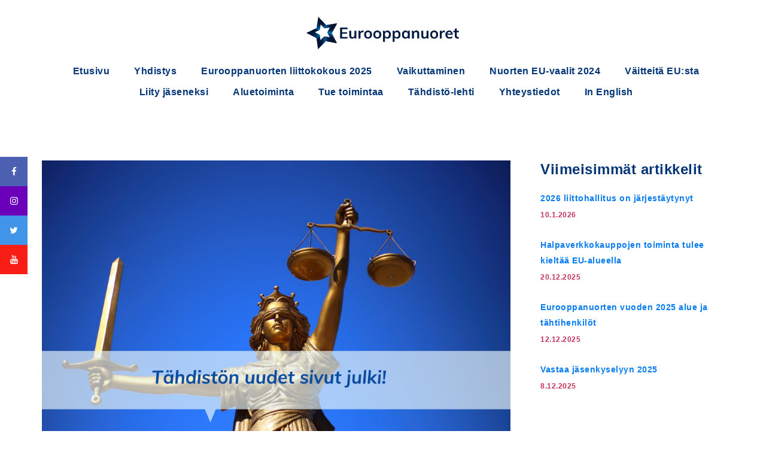

--- FILE ---
content_type: text/html; charset=UTF-8
request_url: https://eurooppanuoret.fi/tiedote/uudistuneen-tahdiston-sivut-julki/
body_size: 15150
content:
<!DOCTYPE html>
<html lang="fi">
<head>
<meta charset="UTF-8">
<meta name="viewport" content="width=device-width, initial-scale=1">
<link rel="profile" href="https://gmpg.org/xfn/11">
<link rel="pingback" href="https://eurooppanuoret.fi/xmlrpc.php">

		<style type="text/css">
					.heateor_sss_button_instagram span.heateor_sss_svg,a.heateor_sss_instagram span.heateor_sss_svg{background:radial-gradient(circle at 30% 107%,#fdf497 0,#fdf497 5%,#fd5949 45%,#d6249f 60%,#285aeb 90%)}
											.heateor_sss_horizontal_sharing .heateor_sss_svg,.heateor_sss_standard_follow_icons_container .heateor_sss_svg{
							color: #fff;
						border-width: 0px;
			border-style: solid;
			border-color: transparent;
		}
					.heateor_sss_horizontal_sharing .heateorSssTCBackground{
				color:#666;
			}
					.heateor_sss_horizontal_sharing span.heateor_sss_svg:hover,.heateor_sss_standard_follow_icons_container span.heateor_sss_svg:hover{
						border-color: transparent;
		}
		.heateor_sss_vertical_sharing span.heateor_sss_svg,.heateor_sss_floating_follow_icons_container span.heateor_sss_svg{
							color: #fff;
						border-width: 0px;
			border-style: solid;
			border-color: transparent;
		}
				.heateor_sss_vertical_sharing .heateorSssTCBackground{
			color:#666;
		}
						.heateor_sss_vertical_sharing span.heateor_sss_svg:hover,.heateor_sss_floating_follow_icons_container span.heateor_sss_svg:hover{
						border-color: transparent;
		}
		@media screen and (max-width:783px) {.heateor_sss_vertical_sharing{display:none!important}}		</style>
		<meta name='robots' content='index, follow, max-image-preview:large, max-snippet:-1, max-video-preview:-1' />

	<!-- This site is optimized with the Yoast SEO plugin v21.7 - https://yoast.com/wordpress/plugins/seo/ -->
	<title>Uudistuneen Tähdistön sivut julki! - Eurooppanuoret ry (JEF Finland)</title>
	<meta name="description" content="Suomen johtava EU-asiantuntija- ja järjestömedia Tähdistö on saanut uudet verkkosivut. Tähdistöä on julkaistu verkossa jo yli viiden vuoden ajan ja Tähdistön tuottamisessa on ollut mukana useita kymmeniä ansiokkaita ja taitavia toimittajia, graafikkoja ja copywritereita." />
	<link rel="canonical" href="https://eurooppanuoret.fi/tiedote/uudistuneen-tahdiston-sivut-julki/" />
	<meta property="og:locale" content="fi_FI" />
	<meta property="og:type" content="article" />
	<meta property="og:title" content="Uudistuneen Tähdistön sivut julki! - Eurooppanuoret ry (JEF Finland)" />
	<meta property="og:description" content="Suomen johtava EU-asiantuntija- ja järjestömedia Tähdistö on saanut uudet verkkosivut. Tähdistöä on julkaistu verkossa jo yli viiden vuoden ajan ja Tähdistön tuottamisessa on ollut mukana useita kymmeniä ansiokkaita ja taitavia toimittajia, graafikkoja ja copywritereita." />
	<meta property="og:url" content="https://eurooppanuoret.fi/tiedote/uudistuneen-tahdiston-sivut-julki/" />
	<meta property="og:site_name" content="Eurooppanuoret ry (JEF Finland)" />
	<meta property="article:published_time" content="2022-04-29T12:34:30+00:00" />
	<meta property="og:image" content="https://eurooppanuoret.fi/wp-content/uploads/Tahdiston-uudet-sivut-julki-1073-×-665-px.png" />
	<meta property="og:image:width" content="1073" />
	<meta property="og:image:height" content="665" />
	<meta property="og:image:type" content="image/png" />
	<meta name="author" content="Euroopp4" />
	<meta name="twitter:card" content="summary_large_image" />
	<meta name="twitter:label1" content="Kirjoittanut" />
	<meta name="twitter:data1" content="Euroopp4" />
	<meta name="twitter:label2" content="Arvioitu lukuaika" />
	<meta name="twitter:data2" content="1 minuutti" />
	<script type="application/ld+json" class="yoast-schema-graph">{"@context":"https://schema.org","@graph":[{"@type":"WebPage","@id":"https://eurooppanuoret.fi/tiedote/uudistuneen-tahdiston-sivut-julki/","url":"https://eurooppanuoret.fi/tiedote/uudistuneen-tahdiston-sivut-julki/","name":"Uudistuneen Tähdistön sivut julki! - Eurooppanuoret ry (JEF Finland)","isPartOf":{"@id":"https://eurooppanuoret.fi/#website"},"primaryImageOfPage":{"@id":"https://eurooppanuoret.fi/tiedote/uudistuneen-tahdiston-sivut-julki/#primaryimage"},"image":{"@id":"https://eurooppanuoret.fi/tiedote/uudistuneen-tahdiston-sivut-julki/#primaryimage"},"thumbnailUrl":"https://eurooppanuoret.fi/wp-content/uploads/Tahdiston-uudet-sivut-julki-1073-×-665-px.png","datePublished":"2022-04-29T12:34:30+00:00","dateModified":"2022-04-29T12:34:30+00:00","author":{"@id":"https://eurooppanuoret.fi/#/schema/person/216ae8c8d3f801176a12dc2fef2d9e35"},"description":"Suomen johtava EU-asiantuntija- ja järjestömedia Tähdistö on saanut uudet verkkosivut. Tähdistöä on julkaistu verkossa jo yli viiden vuoden ajan ja Tähdistön tuottamisessa on ollut mukana useita kymmeniä ansiokkaita ja taitavia toimittajia, graafikkoja ja copywritereita.","breadcrumb":{"@id":"https://eurooppanuoret.fi/tiedote/uudistuneen-tahdiston-sivut-julki/#breadcrumb"},"inLanguage":"fi","potentialAction":[{"@type":"ReadAction","target":["https://eurooppanuoret.fi/tiedote/uudistuneen-tahdiston-sivut-julki/"]}]},{"@type":"ImageObject","inLanguage":"fi","@id":"https://eurooppanuoret.fi/tiedote/uudistuneen-tahdiston-sivut-julki/#primaryimage","url":"https://eurooppanuoret.fi/wp-content/uploads/Tahdiston-uudet-sivut-julki-1073-×-665-px.png","contentUrl":"https://eurooppanuoret.fi/wp-content/uploads/Tahdiston-uudet-sivut-julki-1073-×-665-px.png","width":1073,"height":665},{"@type":"BreadcrumbList","@id":"https://eurooppanuoret.fi/tiedote/uudistuneen-tahdiston-sivut-julki/#breadcrumb","itemListElement":[{"@type":"ListItem","position":1,"name":"Home","item":"https://eurooppanuoret.fi/"},{"@type":"ListItem","position":2,"name":"Uudistuneen Tähdistön sivut julki!"}]},{"@type":"WebSite","@id":"https://eurooppanuoret.fi/#website","url":"https://eurooppanuoret.fi/","name":"Eurooppanuoret ry (JEF Finland)","description":"Parempaa Eurooppaa nuorille","potentialAction":[{"@type":"SearchAction","target":{"@type":"EntryPoint","urlTemplate":"https://eurooppanuoret.fi/?s={search_term_string}"},"query-input":"required name=search_term_string"}],"inLanguage":"fi"},{"@type":"Person","@id":"https://eurooppanuoret.fi/#/schema/person/216ae8c8d3f801176a12dc2fef2d9e35","name":"Euroopp4","sameAs":["https://eurooppanuoret.fi"],"url":"https://eurooppanuoret.fi/author/euroopp4/"}]}</script>
	<!-- / Yoast SEO plugin. -->


<link rel='dns-prefetch' href='//www.googletagmanager.com' />
<link rel='dns-prefetch' href='//fonts.googleapis.com' />
<link rel="alternate" type="application/rss+xml" title="Eurooppanuoret ry (JEF Finland) &raquo; syöte" href="https://eurooppanuoret.fi/feed/" />
<link rel="alternate" type="application/rss+xml" title="Eurooppanuoret ry (JEF Finland) &raquo; kommenttien syöte" href="https://eurooppanuoret.fi/comments/feed/" />
<script type="text/javascript">
/* <![CDATA[ */
window._wpemojiSettings = {"baseUrl":"https:\/\/s.w.org\/images\/core\/emoji\/14.0.0\/72x72\/","ext":".png","svgUrl":"https:\/\/s.w.org\/images\/core\/emoji\/14.0.0\/svg\/","svgExt":".svg","source":{"concatemoji":"https:\/\/eurooppanuoret.fi\/wp-includes\/js\/wp-emoji-release.min.js?ver=6.4.7"}};
/*! This file is auto-generated */
!function(i,n){var o,s,e;function c(e){try{var t={supportTests:e,timestamp:(new Date).valueOf()};sessionStorage.setItem(o,JSON.stringify(t))}catch(e){}}function p(e,t,n){e.clearRect(0,0,e.canvas.width,e.canvas.height),e.fillText(t,0,0);var t=new Uint32Array(e.getImageData(0,0,e.canvas.width,e.canvas.height).data),r=(e.clearRect(0,0,e.canvas.width,e.canvas.height),e.fillText(n,0,0),new Uint32Array(e.getImageData(0,0,e.canvas.width,e.canvas.height).data));return t.every(function(e,t){return e===r[t]})}function u(e,t,n){switch(t){case"flag":return n(e,"\ud83c\udff3\ufe0f\u200d\u26a7\ufe0f","\ud83c\udff3\ufe0f\u200b\u26a7\ufe0f")?!1:!n(e,"\ud83c\uddfa\ud83c\uddf3","\ud83c\uddfa\u200b\ud83c\uddf3")&&!n(e,"\ud83c\udff4\udb40\udc67\udb40\udc62\udb40\udc65\udb40\udc6e\udb40\udc67\udb40\udc7f","\ud83c\udff4\u200b\udb40\udc67\u200b\udb40\udc62\u200b\udb40\udc65\u200b\udb40\udc6e\u200b\udb40\udc67\u200b\udb40\udc7f");case"emoji":return!n(e,"\ud83e\udef1\ud83c\udffb\u200d\ud83e\udef2\ud83c\udfff","\ud83e\udef1\ud83c\udffb\u200b\ud83e\udef2\ud83c\udfff")}return!1}function f(e,t,n){var r="undefined"!=typeof WorkerGlobalScope&&self instanceof WorkerGlobalScope?new OffscreenCanvas(300,150):i.createElement("canvas"),a=r.getContext("2d",{willReadFrequently:!0}),o=(a.textBaseline="top",a.font="600 32px Arial",{});return e.forEach(function(e){o[e]=t(a,e,n)}),o}function t(e){var t=i.createElement("script");t.src=e,t.defer=!0,i.head.appendChild(t)}"undefined"!=typeof Promise&&(o="wpEmojiSettingsSupports",s=["flag","emoji"],n.supports={everything:!0,everythingExceptFlag:!0},e=new Promise(function(e){i.addEventListener("DOMContentLoaded",e,{once:!0})}),new Promise(function(t){var n=function(){try{var e=JSON.parse(sessionStorage.getItem(o));if("object"==typeof e&&"number"==typeof e.timestamp&&(new Date).valueOf()<e.timestamp+604800&&"object"==typeof e.supportTests)return e.supportTests}catch(e){}return null}();if(!n){if("undefined"!=typeof Worker&&"undefined"!=typeof OffscreenCanvas&&"undefined"!=typeof URL&&URL.createObjectURL&&"undefined"!=typeof Blob)try{var e="postMessage("+f.toString()+"("+[JSON.stringify(s),u.toString(),p.toString()].join(",")+"));",r=new Blob([e],{type:"text/javascript"}),a=new Worker(URL.createObjectURL(r),{name:"wpTestEmojiSupports"});return void(a.onmessage=function(e){c(n=e.data),a.terminate(),t(n)})}catch(e){}c(n=f(s,u,p))}t(n)}).then(function(e){for(var t in e)n.supports[t]=e[t],n.supports.everything=n.supports.everything&&n.supports[t],"flag"!==t&&(n.supports.everythingExceptFlag=n.supports.everythingExceptFlag&&n.supports[t]);n.supports.everythingExceptFlag=n.supports.everythingExceptFlag&&!n.supports.flag,n.DOMReady=!1,n.readyCallback=function(){n.DOMReady=!0}}).then(function(){return e}).then(function(){var e;n.supports.everything||(n.readyCallback(),(e=n.source||{}).concatemoji?t(e.concatemoji):e.wpemoji&&e.twemoji&&(t(e.twemoji),t(e.wpemoji)))}))}((window,document),window._wpemojiSettings);
/* ]]> */
</script>
<link rel='stylesheet' id='sbi_styles-css' href='https://eurooppanuoret.fi/wp-content/plugins/instagram-feed-pro/css/sbi-styles.min.css?ver=6.3.11769094362' type='text/css' media='all' />
<link rel='stylesheet' id='eunuoret-bootstrap-css' href='https://eurooppanuoret.fi/wp-content/themes/eunuoret/css/bootstrap/bootstrap.min.css?ver=1' type='text/css' media='all' />
<style id='wp-emoji-styles-inline-css' type='text/css'>

	img.wp-smiley, img.emoji {
		display: inline !important;
		border: none !important;
		box-shadow: none !important;
		height: 1em !important;
		width: 1em !important;
		margin: 0 0.07em !important;
		vertical-align: -0.1em !important;
		background: none !important;
		padding: 0 !important;
	}
</style>
<link rel='stylesheet' id='wp-block-library-css' href='https://eurooppanuoret.fi/wp-includes/css/dist/block-library/style.min.css?ver=6.4.7' type='text/css' media='all' />
<style id='classic-theme-styles-inline-css' type='text/css'>
/*! This file is auto-generated */
.wp-block-button__link{color:#fff;background-color:#32373c;border-radius:9999px;box-shadow:none;text-decoration:none;padding:calc(.667em + 2px) calc(1.333em + 2px);font-size:1.125em}.wp-block-file__button{background:#32373c;color:#fff;text-decoration:none}
</style>
<style id='global-styles-inline-css' type='text/css'>
body{--wp--preset--color--black: #000000;--wp--preset--color--cyan-bluish-gray: #abb8c3;--wp--preset--color--white: #ffffff;--wp--preset--color--pale-pink: #f78da7;--wp--preset--color--vivid-red: #cf2e2e;--wp--preset--color--luminous-vivid-orange: #ff6900;--wp--preset--color--luminous-vivid-amber: #fcb900;--wp--preset--color--light-green-cyan: #7bdcb5;--wp--preset--color--vivid-green-cyan: #00d084;--wp--preset--color--pale-cyan-blue: #8ed1fc;--wp--preset--color--vivid-cyan-blue: #0693e3;--wp--preset--color--vivid-purple: #9b51e0;--wp--preset--gradient--vivid-cyan-blue-to-vivid-purple: linear-gradient(135deg,rgba(6,147,227,1) 0%,rgb(155,81,224) 100%);--wp--preset--gradient--light-green-cyan-to-vivid-green-cyan: linear-gradient(135deg,rgb(122,220,180) 0%,rgb(0,208,130) 100%);--wp--preset--gradient--luminous-vivid-amber-to-luminous-vivid-orange: linear-gradient(135deg,rgba(252,185,0,1) 0%,rgba(255,105,0,1) 100%);--wp--preset--gradient--luminous-vivid-orange-to-vivid-red: linear-gradient(135deg,rgba(255,105,0,1) 0%,rgb(207,46,46) 100%);--wp--preset--gradient--very-light-gray-to-cyan-bluish-gray: linear-gradient(135deg,rgb(238,238,238) 0%,rgb(169,184,195) 100%);--wp--preset--gradient--cool-to-warm-spectrum: linear-gradient(135deg,rgb(74,234,220) 0%,rgb(151,120,209) 20%,rgb(207,42,186) 40%,rgb(238,44,130) 60%,rgb(251,105,98) 80%,rgb(254,248,76) 100%);--wp--preset--gradient--blush-light-purple: linear-gradient(135deg,rgb(255,206,236) 0%,rgb(152,150,240) 100%);--wp--preset--gradient--blush-bordeaux: linear-gradient(135deg,rgb(254,205,165) 0%,rgb(254,45,45) 50%,rgb(107,0,62) 100%);--wp--preset--gradient--luminous-dusk: linear-gradient(135deg,rgb(255,203,112) 0%,rgb(199,81,192) 50%,rgb(65,88,208) 100%);--wp--preset--gradient--pale-ocean: linear-gradient(135deg,rgb(255,245,203) 0%,rgb(182,227,212) 50%,rgb(51,167,181) 100%);--wp--preset--gradient--electric-grass: linear-gradient(135deg,rgb(202,248,128) 0%,rgb(113,206,126) 100%);--wp--preset--gradient--midnight: linear-gradient(135deg,rgb(2,3,129) 0%,rgb(40,116,252) 100%);--wp--preset--font-size--small: 13px;--wp--preset--font-size--medium: 20px;--wp--preset--font-size--large: 36px;--wp--preset--font-size--x-large: 42px;--wp--preset--spacing--20: 0.44rem;--wp--preset--spacing--30: 0.67rem;--wp--preset--spacing--40: 1rem;--wp--preset--spacing--50: 1.5rem;--wp--preset--spacing--60: 2.25rem;--wp--preset--spacing--70: 3.38rem;--wp--preset--spacing--80: 5.06rem;--wp--preset--shadow--natural: 6px 6px 9px rgba(0, 0, 0, 0.2);--wp--preset--shadow--deep: 12px 12px 50px rgba(0, 0, 0, 0.4);--wp--preset--shadow--sharp: 6px 6px 0px rgba(0, 0, 0, 0.2);--wp--preset--shadow--outlined: 6px 6px 0px -3px rgba(255, 255, 255, 1), 6px 6px rgba(0, 0, 0, 1);--wp--preset--shadow--crisp: 6px 6px 0px rgba(0, 0, 0, 1);}:where(.is-layout-flex){gap: 0.5em;}:where(.is-layout-grid){gap: 0.5em;}body .is-layout-flow > .alignleft{float: left;margin-inline-start: 0;margin-inline-end: 2em;}body .is-layout-flow > .alignright{float: right;margin-inline-start: 2em;margin-inline-end: 0;}body .is-layout-flow > .aligncenter{margin-left: auto !important;margin-right: auto !important;}body .is-layout-constrained > .alignleft{float: left;margin-inline-start: 0;margin-inline-end: 2em;}body .is-layout-constrained > .alignright{float: right;margin-inline-start: 2em;margin-inline-end: 0;}body .is-layout-constrained > .aligncenter{margin-left: auto !important;margin-right: auto !important;}body .is-layout-constrained > :where(:not(.alignleft):not(.alignright):not(.alignfull)){max-width: var(--wp--style--global--content-size);margin-left: auto !important;margin-right: auto !important;}body .is-layout-constrained > .alignwide{max-width: var(--wp--style--global--wide-size);}body .is-layout-flex{display: flex;}body .is-layout-flex{flex-wrap: wrap;align-items: center;}body .is-layout-flex > *{margin: 0;}body .is-layout-grid{display: grid;}body .is-layout-grid > *{margin: 0;}:where(.wp-block-columns.is-layout-flex){gap: 2em;}:where(.wp-block-columns.is-layout-grid){gap: 2em;}:where(.wp-block-post-template.is-layout-flex){gap: 1.25em;}:where(.wp-block-post-template.is-layout-grid){gap: 1.25em;}.has-black-color{color: var(--wp--preset--color--black) !important;}.has-cyan-bluish-gray-color{color: var(--wp--preset--color--cyan-bluish-gray) !important;}.has-white-color{color: var(--wp--preset--color--white) !important;}.has-pale-pink-color{color: var(--wp--preset--color--pale-pink) !important;}.has-vivid-red-color{color: var(--wp--preset--color--vivid-red) !important;}.has-luminous-vivid-orange-color{color: var(--wp--preset--color--luminous-vivid-orange) !important;}.has-luminous-vivid-amber-color{color: var(--wp--preset--color--luminous-vivid-amber) !important;}.has-light-green-cyan-color{color: var(--wp--preset--color--light-green-cyan) !important;}.has-vivid-green-cyan-color{color: var(--wp--preset--color--vivid-green-cyan) !important;}.has-pale-cyan-blue-color{color: var(--wp--preset--color--pale-cyan-blue) !important;}.has-vivid-cyan-blue-color{color: var(--wp--preset--color--vivid-cyan-blue) !important;}.has-vivid-purple-color{color: var(--wp--preset--color--vivid-purple) !important;}.has-black-background-color{background-color: var(--wp--preset--color--black) !important;}.has-cyan-bluish-gray-background-color{background-color: var(--wp--preset--color--cyan-bluish-gray) !important;}.has-white-background-color{background-color: var(--wp--preset--color--white) !important;}.has-pale-pink-background-color{background-color: var(--wp--preset--color--pale-pink) !important;}.has-vivid-red-background-color{background-color: var(--wp--preset--color--vivid-red) !important;}.has-luminous-vivid-orange-background-color{background-color: var(--wp--preset--color--luminous-vivid-orange) !important;}.has-luminous-vivid-amber-background-color{background-color: var(--wp--preset--color--luminous-vivid-amber) !important;}.has-light-green-cyan-background-color{background-color: var(--wp--preset--color--light-green-cyan) !important;}.has-vivid-green-cyan-background-color{background-color: var(--wp--preset--color--vivid-green-cyan) !important;}.has-pale-cyan-blue-background-color{background-color: var(--wp--preset--color--pale-cyan-blue) !important;}.has-vivid-cyan-blue-background-color{background-color: var(--wp--preset--color--vivid-cyan-blue) !important;}.has-vivid-purple-background-color{background-color: var(--wp--preset--color--vivid-purple) !important;}.has-black-border-color{border-color: var(--wp--preset--color--black) !important;}.has-cyan-bluish-gray-border-color{border-color: var(--wp--preset--color--cyan-bluish-gray) !important;}.has-white-border-color{border-color: var(--wp--preset--color--white) !important;}.has-pale-pink-border-color{border-color: var(--wp--preset--color--pale-pink) !important;}.has-vivid-red-border-color{border-color: var(--wp--preset--color--vivid-red) !important;}.has-luminous-vivid-orange-border-color{border-color: var(--wp--preset--color--luminous-vivid-orange) !important;}.has-luminous-vivid-amber-border-color{border-color: var(--wp--preset--color--luminous-vivid-amber) !important;}.has-light-green-cyan-border-color{border-color: var(--wp--preset--color--light-green-cyan) !important;}.has-vivid-green-cyan-border-color{border-color: var(--wp--preset--color--vivid-green-cyan) !important;}.has-pale-cyan-blue-border-color{border-color: var(--wp--preset--color--pale-cyan-blue) !important;}.has-vivid-cyan-blue-border-color{border-color: var(--wp--preset--color--vivid-cyan-blue) !important;}.has-vivid-purple-border-color{border-color: var(--wp--preset--color--vivid-purple) !important;}.has-vivid-cyan-blue-to-vivid-purple-gradient-background{background: var(--wp--preset--gradient--vivid-cyan-blue-to-vivid-purple) !important;}.has-light-green-cyan-to-vivid-green-cyan-gradient-background{background: var(--wp--preset--gradient--light-green-cyan-to-vivid-green-cyan) !important;}.has-luminous-vivid-amber-to-luminous-vivid-orange-gradient-background{background: var(--wp--preset--gradient--luminous-vivid-amber-to-luminous-vivid-orange) !important;}.has-luminous-vivid-orange-to-vivid-red-gradient-background{background: var(--wp--preset--gradient--luminous-vivid-orange-to-vivid-red) !important;}.has-very-light-gray-to-cyan-bluish-gray-gradient-background{background: var(--wp--preset--gradient--very-light-gray-to-cyan-bluish-gray) !important;}.has-cool-to-warm-spectrum-gradient-background{background: var(--wp--preset--gradient--cool-to-warm-spectrum) !important;}.has-blush-light-purple-gradient-background{background: var(--wp--preset--gradient--blush-light-purple) !important;}.has-blush-bordeaux-gradient-background{background: var(--wp--preset--gradient--blush-bordeaux) !important;}.has-luminous-dusk-gradient-background{background: var(--wp--preset--gradient--luminous-dusk) !important;}.has-pale-ocean-gradient-background{background: var(--wp--preset--gradient--pale-ocean) !important;}.has-electric-grass-gradient-background{background: var(--wp--preset--gradient--electric-grass) !important;}.has-midnight-gradient-background{background: var(--wp--preset--gradient--midnight) !important;}.has-small-font-size{font-size: var(--wp--preset--font-size--small) !important;}.has-medium-font-size{font-size: var(--wp--preset--font-size--medium) !important;}.has-large-font-size{font-size: var(--wp--preset--font-size--large) !important;}.has-x-large-font-size{font-size: var(--wp--preset--font-size--x-large) !important;}
.wp-block-navigation a:where(:not(.wp-element-button)){color: inherit;}
:where(.wp-block-post-template.is-layout-flex){gap: 1.25em;}:where(.wp-block-post-template.is-layout-grid){gap: 1.25em;}
:where(.wp-block-columns.is-layout-flex){gap: 2em;}:where(.wp-block-columns.is-layout-grid){gap: 2em;}
.wp-block-pullquote{font-size: 1.5em;line-height: 1.6;}
</style>
<link rel='stylesheet' id='siteorigin-panels-front-css' href='https://eurooppanuoret.fi/wp-content/plugins/siteorigin-panels/css/front-flex.min.css?ver=2.25.3' type='text/css' media='all' />
<link rel='stylesheet' id='wp-show-posts-css' href='https://eurooppanuoret.fi/wp-content/plugins/wp-show-posts/css/wp-show-posts-min.css?ver=1.1.4' type='text/css' media='all' />
<link rel='stylesheet' id='eunuoret-fonts-css' href='https://fonts.googleapis.com/css?family=Source+Sans+Pro%3A400%2C400italic%2C600%7CRaleway%3A400%2C500%2C600' type='text/css' media='all' />
<link rel='stylesheet' id='eunuoret-style-css' href='https://eurooppanuoret.fi/wp-content/themes/eunuoret/style.css?ver=20180710' type='text/css' media='all' />
<style id='eunuoret-style-inline-css' type='text/css'>
.site-header { background-color:rgba(9,124,242,0.9);}
.site-title { font-size:32px; }
.site-description { font-size:16px; }
#mainnav ul li a { font-size:14px; }
h1 { font-size:52px; }
h2 { font-size:42px; }
h3 { font-size:32px; }
h4 { font-size:25px; }
h5 { font-size:20px; }
h6 { font-size:18px; }
body { font-size:16px; }
.single .hentry .title-post { font-size:36px; }
.header-image { background-size:cover;}
.header-image { height:300px; }
.header-wrap .col-md-4, .header-wrap .col-md-8 { width: 100%; text-align: center;}
#mainnav { float: none;}
#mainnav li { float: none; display: inline-block;}
#mainnav ul ul li { display: block; text-align: left; float:left;}
.site-logo, .header-wrap .col-md-4 { margin-bottom: 15px; }
.btn-menu { margin: 0 auto; float: none; }
.header-wrap .container > .row { display: block; }
.widget-area .widget_fp_social a,#mainnav ul li a:hover, .eunuoret_contact_info_widget span, .roll-team .team-content .name,.roll-team .team-item .team-pop .team-social li:hover a,.roll-infomation li.address:before,.roll-infomation li.phone:before,.roll-infomation li.email:before,.roll-testimonials .name,.roll-button.border,.roll-button:hover,.roll-icon-list .icon i,.roll-icon-list .content h3 a:hover,.roll-icon-box.white .content h3 a,.roll-icon-box .icon i,.roll-icon-box .content h3 a:hover,.switcher-container .switcher-icon a:focus,.go-top:hover,.hentry .meta-post a:hover,#mainnav > ul > li > a.active, #mainnav > ul > li > a:hover, button:hover, input[type="button"]:hover, input[type="reset"]:hover, input[type="submit"]:hover, .text-color, .social-menu-widget a, .social-menu-widget a:hover, .archive .team-social li a, a, h1 a, h2 a, h3 a, h4 a, h5 a, h6 a,.classic-alt .meta-post a,.single .hentry .meta-post a { color:#097cf2}
.reply,.woocommerce div.product .woocommerce-tabs ul.tabs li.active,.woocommerce #respond input#submit,.woocommerce a.button,.woocommerce button.button,.woocommerce input.button,.project-filter li a.active, .project-filter li a:hover,.preloader .pre-bounce1, .preloader .pre-bounce2,.roll-team .team-item .team-pop,.roll-progress .progress-animate,.roll-socials li a:hover,.roll-project .project-item .project-pop,.roll-project .project-filter li.active,.roll-project .project-filter li:hover,.roll-button.light:hover,.roll-button.border:hover,.roll-button,.roll-icon-box.white .icon,.owl-theme .owl-controls .owl-page.active span,.owl-theme .owl-controls.clickable .owl-page:hover span,.go-top,.bottom .socials li:hover a,.sidebar .widget:before,.blog-pagination ul li.active,.blog-pagination ul li:hover a,.content-area .hentry:after,.text-slider .maintitle:after,.error-wrap #search-submit:hover,#mainnav .sub-menu li:hover > a,#mainnav ul li ul:after, button, input[type="button"], input[type="reset"], input[type="submit"], .panel-grid-cell .widget-title:after { background-color:#097cf2}
.roll-socials li a:hover,.roll-socials li a,.roll-button.light:hover,.roll-button.border,.roll-button,.roll-icon-list .icon,.roll-icon-box .icon,.owl-theme .owl-controls .owl-page span,.comment .comment-detail,.widget-tags .tag-list a:hover,.blog-pagination ul li,.hentry blockquote,.error-wrap #search-submit:hover,textarea:focus,input[type="text"]:focus,input[type="password"]:focus,input[type="datetime"]:focus,input[type="datetime-local"]:focus,input[type="date"]:focus,input[type="month"]:focus,input[type="time"]:focus,input[type="week"]:focus,input[type="number"]:focus,input[type="email"]:focus,input[type="url"]:focus,input[type="search"]:focus,input[type="tel"]:focus,input[type="color"]:focus, button, input[type="button"], input[type="reset"], input[type="submit"], .archive .team-social li a { border-color:#097cf2}
.site-header.float-header { background-color:rgba(9,124,242,0.9);}
@media only screen and (max-width: 1024px) { .site-header { background-color:#097cf2;}}
.site-title a, .site-title a:hover { color:#ffffff}
.site-description { color:#ffffff}
#mainnav ul li a, #mainnav ul li::before { color:#ffffff}
#mainnav .sub-menu li a { color:#ffffff}
#mainnav .sub-menu li a { background:#097cf2}
.text-slider .maintitle, .text-slider .subtitle { color:#ffffff}
body { color:#011e44}
#secondary { background-color:#ffffff}
#secondary, #secondary a, #secondary .widget-title { color:#767676}
.footer-widgets { background-color:#023578}
#sidebar-footer,#sidebar-footer a,.footer-widgets .widget-title { color:#ffffff}
.btn-menu { color:#ffffff}
#mainnav ul li a:hover { color:#097cf2}
.site-footer { background-color:#023578}
.site-footer,.site-footer a { color:#ffffff}
.overlay { background-color:#011e44}
.page-wrap { padding-top:83px;}
.page-wrap { padding-bottom:100px;}
@media only screen and (max-width: 1025px) {		
			.mobile-slide {
				display: block;
			}
			.slide-item {
				background-image: none !important;
			}
			.header-slider {
			}
			.slide-item {
				height: auto !important;
			}
			.slide-inner {
				min-height: initial;
			} 
		}
@media only screen and (max-width: 780px) { 
    	h1 { font-size: 32px;}
		h2 { font-size: 28px;}
		h3 { font-size: 22px;}
		h4 { font-size: 18px;}
		h5 { font-size: 16px;}
		h6 { font-size: 14px;}
    }

</style>
<link rel='stylesheet' id='eunuoret-font-awesome-css' href='https://eurooppanuoret.fi/wp-content/themes/eunuoret/fonts/font-awesome.min.css?ver=6.4.7' type='text/css' media='all' />
<!--[if lte IE 9]>
<link rel='stylesheet' id='eunuoret-ie9-css' href='https://eurooppanuoret.fi/wp-content/themes/eunuoret/css/ie9.css?ver=6.4.7' type='text/css' media='all' />
<![endif]-->
<link rel='stylesheet' id='heateor_sss_frontend_css-css' href='https://eurooppanuoret.fi/wp-content/plugins/sassy-social-share/public/css/sassy-social-share-public.css?ver=3.3.56' type='text/css' media='all' />
<!--n2css--><script type="text/javascript" src="https://eurooppanuoret.fi/wp-includes/js/jquery/jquery.min.js?ver=3.7.1" id="jquery-core-js"></script>
<script type="text/javascript" src="https://eurooppanuoret.fi/wp-includes/js/jquery/jquery-migrate.min.js?ver=3.4.1" id="jquery-migrate-js"></script>

<!-- Google tag (gtag.js) snippet added by Site Kit -->

<!-- Google Analytics snippet added by Site Kit -->
<script type="text/javascript" src="https://www.googletagmanager.com/gtag/js?id=GT-NGBD9FSM" id="google_gtagjs-js" async></script>
<script type="text/javascript" id="google_gtagjs-js-after">
/* <![CDATA[ */
window.dataLayer = window.dataLayer || [];function gtag(){dataLayer.push(arguments);}
gtag("set","linker",{"domains":["eurooppanuoret.fi"]});
gtag("js", new Date());
gtag("set", "developer_id.dZTNiMT", true);
gtag("config", "GT-NGBD9FSM");
/* ]]> */
</script>

<!-- End Google tag (gtag.js) snippet added by Site Kit -->
<link rel="https://api.w.org/" href="https://eurooppanuoret.fi/wp-json/" /><link rel="alternate" type="application/json" href="https://eurooppanuoret.fi/wp-json/wp/v2/posts/3443" /><link rel="EditURI" type="application/rsd+xml" title="RSD" href="https://eurooppanuoret.fi/xmlrpc.php?rsd" />
<meta name="generator" content="WordPress 6.4.7" />
<link rel='shortlink' href='https://eurooppanuoret.fi/?p=3443' />
<link rel="alternate" type="application/json+oembed" href="https://eurooppanuoret.fi/wp-json/oembed/1.0/embed?url=https%3A%2F%2Feurooppanuoret.fi%2Ftiedote%2Fuudistuneen-tahdiston-sivut-julki%2F" />
<link rel="alternate" type="text/xml+oembed" href="https://eurooppanuoret.fi/wp-json/oembed/1.0/embed?url=https%3A%2F%2Feurooppanuoret.fi%2Ftiedote%2Fuudistuneen-tahdiston-sivut-julki%2F&#038;format=xml" />
<meta name="generator" content="Site Kit by Google 1.128.1" />                <style type="text/css" media="all"
                       id="siteorigin-panels-layouts-head">/* Layout 3443 */ #pgc-3443-0-0 { width:70%;width:calc(70% - ( 0.3 * 50px ) ) } #pgc-3443-0-1 { width:30%;width:calc(30% - ( 0.7 * 50px ) ) } #pg-3443-0 , #pl-3443 .so-panel , #pl-3443 .so-panel:last-of-type { margin-bottom:0px } #pgc-3443-1-0 { width:100%;width:calc(100% - ( 0 * 30px ) ) } #pg-3443-0> .panel-row-style , #pg-3443-1> .panel-row-style { padding:0px } #pg-3443-0.panel-has-style > .panel-row-style, #pg-3443-0.panel-no-style , #pg-3443-1.panel-has-style > .panel-row-style, #pg-3443-1.panel-no-style { -webkit-align-items:flex-start;align-items:flex-start } @media (max-width:780px){ #pg-3443-0.panel-no-style, #pg-3443-0.panel-has-style > .panel-row-style, #pg-3443-0 , #pg-3443-1.panel-no-style, #pg-3443-1.panel-has-style > .panel-row-style, #pg-3443-1 { -webkit-flex-direction:column;-ms-flex-direction:column;flex-direction:column } #pg-3443-0 > .panel-grid-cell , #pg-3443-0 > .panel-row-style > .panel-grid-cell , #pg-3443-1 > .panel-grid-cell , #pg-3443-1 > .panel-row-style > .panel-grid-cell { width:100%;margin-right:0 } #pgc-3443-0-0 { margin-bottom:30px } #pl-3443 .panel-grid-cell { padding:0 } #pl-3443 .panel-grid .panel-grid-cell-empty { display:none } #pl-3443 .panel-grid .panel-grid-cell-mobile-last { margin-bottom:0px } #pg-3443-0> .panel-row-style { margin-top:-100px !important }  } </style><link rel="icon" href="https://eurooppanuoret.fi/wp-content/uploads/cropped-eurooppanuoret-logo-sininen-32x32.png" sizes="32x32" />
<link rel="icon" href="https://eurooppanuoret.fi/wp-content/uploads/cropped-eurooppanuoret-logo-sininen-192x192.png" sizes="192x192" />
<link rel="apple-touch-icon" href="https://eurooppanuoret.fi/wp-content/uploads/cropped-eurooppanuoret-logo-sininen-180x180.png" />
<meta name="msapplication-TileImage" content="https://eurooppanuoret.fi/wp-content/uploads/cropped-eurooppanuoret-logo-sininen-270x270.png" />
	
<link href="https://fonts.googleapis.com/css2?family=Muli:wght@400;500;600;700;0&display=swap" rel="stylesheet">

	
	
	
	
		<script>
function openNav() {
    document.getElementById("myNav").style.width = "100%";
}

function closeNav() {
    document.getElementById("myNav").style.width = "0%";
}
</script>

	
	
	
	<!-- Global site tag (gtag.js) - Google Analytics -->
<script async src="https://www.googletagmanager.com/gtag/js?id=UA-175285635-1"></script>
<script>
  window.dataLayer = window.dataLayer || [];
  function gtag(){dataLayer.push(arguments);}
  gtag('js', new Date());

  gtag('config', 'UA-175285635-1');
</script>

	<meta name="theme-color" content="#023578" />
	
</head>
	
	

<body class="post-template post-template-post-templates post-template-post_full post-template-post-templatespost_full-php single single-post postid-3443 single-format-standard siteorigin-panels siteorigin-panels-before-js">
	
	

	<div class="preloader">
	    <div class="spinner">
	        <div class="pre-bounce1"></div>
	        <div class="pre-bounce2"></div>
	    </div>
	</div>
	
<div id="page" class="hfeed site">
	
	
	<a class="skip-link screen-reader-text" href="#content">Skip to content</a>

		
	<div class="header-clone"></div>

	
	<header id="masthead" class="site-header" role="banner">
		<div class="header-wrap">
								<div class="icon-bar">
  <a href="https://www.facebook.com/eurooppanuoret/" class="facebook" aria-label="Eurooppanuoret Facebookissa"><i class="fa fa-facebook" aria-hidden="true"></i></a> 
  <a href="https://www.instagram.com/eurooppanuoret/" class="instagram" aria-label="Eurooppanuoret Instagramissa"><i class="fa fa-instagram" aria-hidden="true"></i></a> 
  <a href="https://twitter.com/Eurooppanuoret" class="twitter" aria-label="Eurooppanuoret Twitterissä"><i class="fa fa-twitter" aria-hidden="true"></i></a>
  <a href="https://www.youtube.com/channel/UC37bZZOADNfrJaozaNVwWtA" class="youtube" aria-label="Eurooppanuoret Youtubessa"><i class="fa fa-youtube" aria-hidden="true"></i></a>

</div>
            <div class="container">
                <div class="row">
				<div class="col-md-4 col-sm-8 col-xs-12">
		        					<a href="https://eurooppanuoret.fi/" title="Eurooppanuoret ry (JEF Finland)"><img class="site-logo" src="https://eurooppanuoret.fi/wp-content/uploads/eurooppanuoret-logo-sininen.png" alt="Eurooppanuoret ry (JEF Finland)" /></a>
		        				</div>
				<div class="col-md-8 col-sm-4 col-xs-12">
					
					<div class="btn-menu"></div>
					<nav id="mainnav" class="mainnav" role="navigation">
						<div class="menu-valikko-suomi-container"><ul id="menu-valikko-suomi" class="menu"><li id="menu-item-37" class="menu-item menu-item-type-post_type menu-item-object-page menu-item-home menu-item-37"><a href="https://eurooppanuoret.fi/">Etusivu</a></li>
<li id="menu-item-40" class="menu-item menu-item-type-post_type menu-item-object-page menu-item-40"><a href="https://eurooppanuoret.fi/yhdistys/">Yhdistys</a></li>
<li id="menu-item-6354" class="menu-item menu-item-type-post_type menu-item-object-post menu-item-6354"><a href="https://eurooppanuoret.fi/uutiset/liittokokous-2025/">Eurooppanuorten liittokokous 2025</a></li>
<li id="menu-item-38" class="menu-item menu-item-type-post_type menu-item-object-page menu-item-38"><a href="https://eurooppanuoret.fi/vaikuttaminen/">Vaikuttaminen</a></li>
<li id="menu-item-5948" class="menu-item menu-item-type-post_type menu-item-object-page menu-item-5948"><a href="https://eurooppanuoret.fi/nuorten-eu-vaalit-2024/">Nuorten EU-vaalit 2024</a></li>
<li id="menu-item-3738" class="menu-item menu-item-type-post_type menu-item-object-page menu-item-3738"><a href="https://eurooppanuoret.fi/vaitteita-eusta/">Väitteitä EU:sta</a></li>
<li id="menu-item-627" class="menu-item menu-item-type-post_type menu-item-object-page menu-item-627"><a href="https://eurooppanuoret.fi/liity-jaseneksi/">Liity jäseneksi</a></li>
<li id="menu-item-36" class="menu-item menu-item-type-post_type menu-item-object-page menu-item-36"><a href="https://eurooppanuoret.fi/aluetoiminta/">Aluetoiminta</a></li>
<li id="menu-item-5929" class="menu-item menu-item-type-post_type menu-item-object-page menu-item-5929"><a href="https://eurooppanuoret.fi/etusivu/tue-toimintaa/">Tue toimintaa</a></li>
<li id="menu-item-43" class="menu-item menu-item-type-custom menu-item-object-custom menu-item-43"><a target="_blank" rel="noopener" href="http://tahdistolehti.fi/">Tähdistö-lehti</a></li>
<li id="menu-item-41" class="menu-item menu-item-type-post_type menu-item-object-page menu-item-41"><a href="https://eurooppanuoret.fi/yhteystiedot/">Yhteystiedot</a></li>
<li id="menu-item-5221" class="menu-item menu-item-type-post_type menu-item-object-page menu-item-5221"><a href="https://eurooppanuoret.fi/jef-finland/">In English</a></li>
</ul></div>								</nav><!-- #site-navigation -->
			<nav class="mobile-nav">
			
			
			<div class="hamburger">
				<div id="myNav" class="overlay">
  <a href="javascript:void(0)" class="closebtn" onclick="closeNav()">&times;</a>
  <div class="overlay-content">
 <a href="https://eurooppanuoret.fi/">Etusivu</a>
 <a href="https://eurooppanuoret.fi/yhdistys/">Yhdistys</a>
 <a href="https://eurooppanuoret.fi/uutiset/liittokokous-2025/">Eurooppanuorten liittokokous 2025</a>
 <a href="https://eurooppanuoret.fi/nuorten-eu-vaalit/tulokset/">Nuorten EU-vaalit 2024</a>
 <a href="https://eurooppanuoret.fi/vaikuttaminen/">Vaikuttaminen</a>
 <a href="https://eurooppanuoret.fi/liity-jaseneksi/">Liity jäseneksi</a>
 <a href="https://eurooppanuoret.fi/aluetoiminta/">Aluetoiminta</a>
 <a href="http://tahdistolehti.fi/">Tähdistö-lehti</a>
 <a href="https://eurooppanuoret.fi/yhteystiedot/">Yhteystiedot</a>
 <a href="https://eurooppanuoret.fi/jef-finland/">In English</a>
	  
	  <div class="mobiilimenulogo"><img src="https://eurooppanuoret.fi/wp-content/uploads/eurooppanuoret-logo-valkoinen.png" alt="eurooppanuoret logo valkoinen" width="354" height="354" class="aligncenter size-full wp-image-168" /></div>
	  
  </div>
</div>
				
		<span style="color:#011e44 !important; font-size:30px !important;  font-weight:700 !important; cursor:pointer" onclick="openNav()">&#9776;</span></div>
				
				
			</div>
			
			
			
			
			
			</nav>
		</div>
	</header><!-- #masthead -->

	
	<div class="eunuoret-hero-area">
				<div class="header-image">
			<div class="overlay"></div>			<img class="header-inner" src="" width="1920" alt="Eurooppanuoret ry (JEF Finland)" title="Eurooppanuoret ry (JEF Finland)">
		</div>
		
			</div>

	
	<div id="content" class="page-wrap">
		<div class="container content-wrapper">
			<div class="row">	
	<div id="primary" class="content-area">
		<main id="main" class="site-main" role="main">

		<div id="pl-3443"  class="panel-layout" ><div id="pg-3443-0"  class="panel-grid panel-has-style" ><div style="padding: 0px 0; " id="artikkeli-r1" data-overlay="true" data-overlay-color="#000000" class="panel-row-style panel-row-style-for-3443-0" ><div id="pgc-3443-0-0"  class="panel-grid-cell" ><div id="panel-3443-0-0-0" class="so-panel widget widget_sow-editor panel-first-child panel-last-child" data-index="0" ><div style="text-align: left;" data-title-color="#443f3f" data-headings-color="#443f3f" class="panel-widget-style panel-widget-style-for-3443-0-0-0" ><div
			
			class="so-widget-sow-editor so-widget-sow-editor-base"
			
		>
<div class="siteorigin-widget-tinymce textwidget">
	<div class="artikkeli-paakuva"><img fetchpriority="high" decoding="async" src="https://eurooppanuoret.fi/wp-content/uploads/Tahdiston-uudet-sivut-julki-1073-×-665-px.png" alt="kuvausteksti" width="1073" height="665" class="alignnone size-full wp-image-181" /></div>
<div class="artikkeli-otsikko1">
<h1>Uudistuneen Tähdistön sivut julki!</h1>
</div>
<div class="artikkeli-paivamaara">
<p>29.4.2022</p>
</div>
<div class="jaa-some"><div class="heateor_sss_sharing_container heateor_sss_horizontal_sharing" data-heateor-ss-offset="0" data-heateor-sss-href='https://eurooppanuoret.fi/tiedote/uudistuneen-tahdiston-sivut-julki/'><div class="heateor_sss_sharing_ul"><a aria-label="Facebook" class="heateor_sss_facebook" href="https://www.facebook.com/sharer/sharer.php?u=https%3A%2F%2Feurooppanuoret.fi%2Ftiedote%2Fuudistuneen-tahdiston-sivut-julki%2F" title="Facebook" rel="nofollow noopener" target="_blank" style="font-size:32px!important;box-shadow:none;display:inline-block;vertical-align:middle"><span class="heateor_sss_svg" style="background-color:#3c589a;width:35px;height:35px;border-radius:999px;display:inline-block;opacity:1;float:left;font-size:32px;box-shadow:none;display:inline-block;font-size:16px;padding:0 4px;vertical-align:middle;background-repeat:repeat;overflow:hidden;padding:0;cursor:pointer;box-sizing:content-box"><svg style="display:block;border-radius:999px;" focusable="false" aria-hidden="true" xmlns="http://www.w3.org/2000/svg" width="100%" height="100%" viewBox="-5 -5 42 42"><path d="M17.78 27.5V17.008h3.522l.527-4.09h-4.05v-2.61c0-1.182.33-1.99 2.023-1.99h2.166V4.66c-.375-.05-1.66-.16-3.155-.16-3.123 0-5.26 1.905-5.26 5.405v3.016h-3.53v4.09h3.53V27.5h4.223z" fill="#fff"></path></svg></span></a><a aria-label="Twitter" class="heateor_sss_button_twitter" href="https://twitter.com/intent/tweet?text=Uudistuneen%20T%C3%A4hdist%C3%B6n%20sivut%20julki%21&url=https%3A%2F%2Feurooppanuoret.fi%2Ftiedote%2Fuudistuneen-tahdiston-sivut-julki%2F" title="Twitter" rel="nofollow noopener" target="_blank" style="font-size:32px!important;box-shadow:none;display:inline-block;vertical-align:middle"><span class="heateor_sss_svg heateor_sss_s__default heateor_sss_s_twitter" style="background-color:#55acee;width:35px;height:35px;border-radius:999px;display:inline-block;opacity:1;float:left;font-size:32px;box-shadow:none;display:inline-block;font-size:16px;padding:0 4px;vertical-align:middle;background-repeat:repeat;overflow:hidden;padding:0;cursor:pointer;box-sizing:content-box"><svg style="display:block;border-radius:999px;" focusable="false" aria-hidden="true" xmlns="http://www.w3.org/2000/svg" width="100%" height="100%" viewBox="-4 -4 39 39"><path d="M28 8.557a9.913 9.913 0 0 1-2.828.775 4.93 4.93 0 0 0 2.166-2.725 9.738 9.738 0 0 1-3.13 1.194 4.92 4.92 0 0 0-3.593-1.55 4.924 4.924 0 0 0-4.794 6.049c-4.09-.21-7.72-2.17-10.15-5.15a4.942 4.942 0 0 0-.665 2.477c0 1.71.87 3.214 2.19 4.1a4.968 4.968 0 0 1-2.23-.616v.06c0 2.39 1.7 4.38 3.952 4.83-.414.115-.85.174-1.297.174-.318 0-.626-.03-.928-.086a4.935 4.935 0 0 0 4.6 3.42 9.893 9.893 0 0 1-6.114 2.107c-.398 0-.79-.023-1.175-.068a13.953 13.953 0 0 0 7.55 2.213c9.056 0 14.01-7.507 14.01-14.013 0-.213-.005-.426-.015-.637.96-.695 1.795-1.56 2.455-2.55z" fill="#fff"></path></svg></span></a><a aria-label="Linkedin" class="heateor_sss_button_linkedin" href="https://www.linkedin.com/sharing/share-offsite/?url=https%3A%2F%2Feurooppanuoret.fi%2Ftiedote%2Fuudistuneen-tahdiston-sivut-julki%2F" title="Linkedin" rel="nofollow noopener" target="_blank" style="font-size:32px!important;box-shadow:none;display:inline-block;vertical-align:middle"><span class="heateor_sss_svg heateor_sss_s__default heateor_sss_s_linkedin" style="background-color:#0077b5;width:35px;height:35px;border-radius:999px;display:inline-block;opacity:1;float:left;font-size:32px;box-shadow:none;display:inline-block;font-size:16px;padding:0 4px;vertical-align:middle;background-repeat:repeat;overflow:hidden;padding:0;cursor:pointer;box-sizing:content-box"><svg style="display:block;border-radius:999px;" focusable="false" aria-hidden="true" xmlns="http://www.w3.org/2000/svg" width="100%" height="100%" viewBox="0 0 32 32"><path d="M6.227 12.61h4.19v13.48h-4.19V12.61zm2.095-6.7a2.43 2.43 0 0 1 0 4.86c-1.344 0-2.428-1.09-2.428-2.43s1.084-2.43 2.428-2.43m4.72 6.7h4.02v1.84h.058c.56-1.058 1.927-2.176 3.965-2.176 4.238 0 5.02 2.792 5.02 6.42v7.395h-4.183v-6.56c0-1.564-.03-3.574-2.178-3.574-2.18 0-2.514 1.7-2.514 3.46v6.668h-4.187V12.61z" fill="#fff"></path></svg></span></a></div><div class="heateorSssClear"></div></div></div>
<div class="artikkeli-leipateksti">
<p>Suomen johtava EU-asiantuntija- ja järjestömedia Tähdistö on saanut uudet verkkosivut. Tähdistöä on julkaistu verkossa jo yli viiden vuoden ajan ja Tähdistön tuottamisessa on ollut mukana useita kymmeniä ansiokkaita ja taitavia toimittajia, graafikkoja ja copywritereita.
</p>
</div>
<div class="artikkeli-leipateksti">
<p>Taataksemme laadukkaan sisällön jatkumon Tähdistön sivut, ulkonäkö ja logo ovat uudistuneet. “Tähdistön sydän on toimittajien kirjoittamat laadukkaat ja asiapitoiset tekstit. Uusi ja huoliteltu ilme pitää kuitenkin huolen, että saamme pidettyä Tähdistön miellyttävänä lukea. Uusien verkkosivujen myötä olemme saaneet lähes täysin uudistuneen toimittajakaartin, josta olen hyvin innoissani,” päätoimittaja <strong>Nea Baarman</strong> iloitsee.</p>
</div>
<div class="artikkeli-leipateksti">
<p>Tähdistön rooli on tärkeä Suomessa, sillä se panostaa ymmärrettävään, rakentavaan ja mielenkiintoisemman EU-keskustelun luomiseen. “Uudistunut Tähdistö-verkkolehti on Eurooppanuorten panos eurooppalaisen julkisuuden edistämiseksi. Tähdistön toimituksessa aloittaa noin 20 nuorta toimittajaa ja mukana on monien eri alojen asiantuntijoita. Luvassa on asiantuntevia ja kiinnostavia artikkeleita niin suomeksi, ruotsiksi kuin myös englanniksikin,” toteaa Eurooppanuorten puheenjohtaja <strong>Risto Rajala</strong>.</p>
</div>
<div class="artikkeli-leipateksti">
<p>Tule tutustumaan Tähdistössä julkaistaviin teksteihin <a href="http://tahdistolehti.fi/">täällä</a> (http://tahdistolehti.fi/). Kaikki aikaisemmat Tähdistössä julkaistut artikkelit ja tekstit löytyvät arkisto-kohdasta.</p>
</div>
<div class="artikkeli-leipateksti">
<p>Jos olet kiinnostunut kirjoittamaan tekstin Tähdistöön tai toimittajana toimiminen kiinnostaa, ole yhteydessä päätoimittaja Nea Baarmaniin sähköpostitse (<a href="/cdn-cgi/l/email-protection" class="__cf_email__" data-cfemail="28464d49064a49495a454946684d5d5a4747585849465d475a4d5c064e41">[email&#160;protected]</a>).</p>
</div>
</div>
</div></div></div></div><div id="pgc-3443-0-1"  class="panel-grid-cell" ><div id="panel-3443-0-1-0" class="so-panel widget widget_sow-editor panel-first-child" data-index="1" ><div style="text-align: left;" id="viimeisimmat-artikkelit" data-title-color="#443f3f" data-headings-color="#443f3f" class="panel-widget-style panel-widget-style-for-3443-0-1-0" ><div
			
			class="so-widget-sow-editor so-widget-sow-editor-base"
			
		>
<div class="siteorigin-widget-tinymce textwidget">
	<div class="viimeisimmat-artikkelit-otsikko">
<p>Viimeisimmät artikkelit</p>
</div>
<style>.wp-show-posts-columns#wpsp-1268 {margin-left: -0em; }.wp-show-posts-columns#wpsp-1268 .wp-show-posts-inner {margin: 0 0 0em 0em; }</style><section id="wpsp-1268" class=" wp-show-posts" style=""><article class=" wp-show-posts-single wpsp-clearfix post-6513 post type-post status-publish format-standard hentry category-yleinen" itemtype="http://schema.org/CreativeWork" itemscope><div class="wp-show-posts-inner" style="">						<header class="wp-show-posts-entry-header">
							<p class="wp-show-posts-entry-title" itemprop="headline"><a href="https://eurooppanuoret.fi/yleinen/2026-liittohallitus-on-jarjestaytynyt/" rel="bookmark">2026 liittohallitus on järjestäytynyt</a></p><div class="wp-show-posts-entry-meta wp-show-posts-entry-meta-below-title post-meta-inline"><span class="wp-show-posts-posted-on wp-show-posts-meta">
					<a href="https://eurooppanuoret.fi/yleinen/2026-liittohallitus-on-jarjestaytynyt/" title="19:55" rel="bookmark"><time class="wp-show-posts-entry-date published" datetime="2026-01-10T19:55:54+02:00" itemprop="datePublished">10.1.2026</time></a>
				</span></div>						</header><!-- .entry-header -->
					</div><!-- wp-show-posts-inner --><div class="wpsp-clear"></div></article><article class=" wp-show-posts-single wpsp-clearfix post-6484 post type-post status-publish format-standard hentry category-332 category-2025-kannanotto category-artikkelit category-kannanotto" itemtype="http://schema.org/CreativeWork" itemscope><div class="wp-show-posts-inner" style="">						<header class="wp-show-posts-entry-header">
							<p class="wp-show-posts-entry-title" itemprop="headline"><a href="https://eurooppanuoret.fi/artikkelit/halpaverkkokauppojen-toiminta-tulee-kieltaa-eu-alueella/" rel="bookmark">Halpaverkkokauppojen toiminta tulee kieltää EU-alueella</a></p><div class="wp-show-posts-entry-meta wp-show-posts-entry-meta-below-title post-meta-inline"><span class="wp-show-posts-posted-on wp-show-posts-meta">
					<a href="https://eurooppanuoret.fi/artikkelit/halpaverkkokauppojen-toiminta-tulee-kieltaa-eu-alueella/" title="12:11" rel="bookmark"><time class="wp-show-posts-entry-date published" datetime="2025-12-20T12:11:06+02:00" itemprop="datePublished">20.12.2025</time></a>
				</span></div>						</header><!-- .entry-header -->
					</div><!-- wp-show-posts-inner --><div class="wpsp-clear"></div></article><article class=" wp-show-posts-single wpsp-clearfix post-6475 post type-post status-publish format-standard hentry category-332 category-2025-uutiset category-aluejarjestot category-artikkelit category-uutiset category-yleinen" itemtype="http://schema.org/CreativeWork" itemscope><div class="wp-show-posts-inner" style="">						<header class="wp-show-posts-entry-header">
							<p class="wp-show-posts-entry-title" itemprop="headline"><a href="https://eurooppanuoret.fi/aluejarjestot/eurooppanuorten-vuoden-2025-alue-ja-tahtihenkilot/" rel="bookmark">Eurooppanuorten vuoden 2025 alue ja tähtihenkilöt</a></p><div class="wp-show-posts-entry-meta wp-show-posts-entry-meta-below-title post-meta-inline"><span class="wp-show-posts-posted-on wp-show-posts-meta">
					<a href="https://eurooppanuoret.fi/aluejarjestot/eurooppanuorten-vuoden-2025-alue-ja-tahtihenkilot/" title="15:21" rel="bookmark"><time class="wp-show-posts-entry-date published" datetime="2025-12-12T15:21:40+02:00" itemprop="datePublished">12.12.2025</time></a>
				</span></div>						</header><!-- .entry-header -->
					</div><!-- wp-show-posts-inner --><div class="wpsp-clear"></div></article><article class=" wp-show-posts-single wpsp-clearfix post-6468 post type-post status-publish format-standard has-post-thumbnail hentry category-332 category-2025-uutiset category-artikkelit category-uutiset tag-eurooppanuoret tag-jarjesto tag-jasenkysely tag-kysely" itemtype="http://schema.org/CreativeWork" itemscope><div class="wp-show-posts-inner" style="">						<header class="wp-show-posts-entry-header">
							<p class="wp-show-posts-entry-title" itemprop="headline"><a href="https://eurooppanuoret.fi/artikkelit/2025/jasenkysely-2025/" rel="bookmark">Vastaa jäsenkyselyyn 2025</a></p><div class="wp-show-posts-entry-meta wp-show-posts-entry-meta-below-title post-meta-inline"><span class="wp-show-posts-posted-on wp-show-posts-meta">
					<a href="https://eurooppanuoret.fi/artikkelit/2025/jasenkysely-2025/" title="09:54" rel="bookmark"><time class="wp-show-posts-entry-date published" datetime="2025-12-08T09:54:04+02:00" itemprop="datePublished">8.12.2025</time><time class="wp-show-posts-updated" datetime="2025-12-08T09:54:55+02:00" itemprop="dateModified">8.12.2025</time></a>
				</span></div>						</header><!-- .entry-header -->
					</div><!-- wp-show-posts-inner --><div class="wpsp-clear"></div></article><article class=" wp-show-posts-single wpsp-clearfix post-6442 post type-post status-publish format-standard has-post-thumbnail hentry category-2025-uutiset category-332 category-2025-kannanotto category-artikkelit category-kannanotto category-uutiset tag-ilmasto tag-julkilausuma tag-liittokokous tag-liko tag-statement" itemtype="http://schema.org/CreativeWork" itemscope><div class="wp-show-posts-inner" style="">						<header class="wp-show-posts-entry-header">
							<div class="wp-show-posts-entry-meta wp-show-posts-entry-meta-below-title post-meta-inline"><span class="wp-show-posts-posted-on wp-show-posts-meta">
					<a href="https://eurooppanuoret.fi/kannanotto/liittokokouskannanotto-2025/" title="13:29" rel="bookmark"><time class="wp-show-posts-entry-date published" datetime="2025-12-01T13:29:15+02:00" itemprop="datePublished">1.12.2025</time><time class="wp-show-posts-updated" datetime="2025-12-01T13:29:53+02:00" itemprop="dateModified">1.12.2025</time></a>
				</span></div>						</header><!-- .entry-header -->
					</div><!-- wp-show-posts-inner --><div class="wpsp-clear"></div></article></section><!-- .wp-show-posts -->
</div>
</div></div></div><div id="panel-3443-0-1-1" class="so-panel widget widget_sow-editor panel-last-child" data-index="2" ><div style="text-align: left;" data-title-color="#443f3f" data-headings-color="#443f3f" class="panel-widget-style panel-widget-style-for-3443-0-1-1" ><div
			
			class="so-widget-sow-editor so-widget-sow-editor-base"
			
		>
<div class="siteorigin-widget-tinymce textwidget">
	<div class="twitter-upote"><a class="twitter-timeline" data-lang="fi" data-height="1000" href="https://twitter.com/Eurooppanuoret?ref_src=twsrc%5Etfw">Tweets by Eurooppanuoret</a> <script data-cfasync="false" src="/cdn-cgi/scripts/5c5dd728/cloudflare-static/email-decode.min.js"></script><script async src="https://platform.twitter.com/widgets.js" charset="utf-8"></script></div>
</div>
</div></div></div></div></div></div><div id="pg-3443-1"  class="panel-grid panel-has-style" ><div style="padding: 0px 0; " id="artikkeli-r2" data-overlay="true" data-overlay-color="#000000" class="panel-row-style panel-row-style-for-3443-1" ><div id="pgc-3443-1-0"  class="panel-grid-cell" ><div id="panel-3443-1-0-0" class="so-panel widget widget_sow-editor panel-first-child panel-last-child" data-index="3" ><div style="text-align: left;" data-title-color="#443f3f" data-headings-color="#443f3f" class="panel-widget-style panel-widget-style-for-3443-1-0-0" ><div
			
			class="so-widget-sow-editor so-widget-sow-editor-base"
			
		>
<div class="siteorigin-widget-tinymce textwidget">
	<div class="artikkeli-liity-jaseneksi-teksti">
<p>Eurooppanuoret on ensisijainen asiantuntija suomalaisessa Eurooppa-keskustelussa. Tule mukaan rakentamaan entistä parempaa Eurooppaa ja osaksi Suomen vaikuttavinta kansainvälisyyttä edistävää nuorisojärjestöä!</p>
</div>
<div class="artikkeli-liity-jaseneksi-linkki"><a href="https://core.flomembers.com/eurooppalainen-suomi/members/application/createApplication?_lang=fi" rel="noopener" target="_blank">Liity jäseneksi</a></div>
</div>
</div></div></div></div></div></div></div>
		</main><!-- #main -->
	</div><!-- #primary -->

			</div>
		</div>
	</div><!-- #content -->

	
			

	
	<div id="sidebar-footer" class="footer-widgets widget-area" role="complementary">
		<div class="container">
							<div class="sidebar-column col-md-12">
					<aside id="siteorigin-panels-builder-2" class="widget widget_siteorigin-panels-builder"><div id="pl-w67333bbb21a6b"  class="panel-layout" ><div id="pg-w67333bbb21a6b-0"  class="panel-grid panel-has-style" ><div class="siteorigin-panels-stretch panel-row-style panel-row-style-for-w67333bbb21a6b-0" style="padding: 0px 0; " id="omafooter" data-stretch-type="full-stretched" data-overlay="true" data-overlay-color="#000000" ><div id="pgc-w67333bbb21a6b-0-0"  class="panel-grid-cell" ><div id="panel-w67333bbb21a6b-0-0-0" class="so-panel widget widget_siteorigin-panels-builder panel-first-child panel-last-child" data-index="0" ><div style="text-align: left;" data-title-color="#443f3f" data-headings-color="#443f3f" class="panel-widget-style panel-widget-style-for-w67333bbb21a6b-0-0-0" ><div id="pl-w66c3bc7d2ea5e"  class="panel-layout" ><div id="pg-w66c3bc7d2ea5e-0"  class="panel-grid panel-has-style" ><div class="siteorigin-panels-stretch panel-row-style panel-row-style-for-w66c3bc7d2ea5e-0" style="padding: 0px 0; " data-stretch-type="full-stretched" data-overlay="true" data-overlay-color="#000000" ><div id="pgc-w66c3bc7d2ea5e-0-0"  class="panel-grid-cell" ><div id="panel-w66c3bc7d2ea5e-0-0-0" class="so-panel widget widget_sow-editor panel-first-child panel-last-child" data-index="0" ><div style="text-align: left;" data-title-color="#443f3f" data-headings-color="#443f3f" class="panel-widget-style panel-widget-style-for-w66c3bc7d2ea5e-0-0-0" ><div
			
			class="so-widget-sow-editor so-widget-sow-editor-base"
			
		>
<div class="siteorigin-widget-tinymce textwidget">
	<div class="footer-logo"><img loading="lazy" decoding="async" class="aligncenter size-full wp-image-105" src="https://eurooppanuoret.fi/wp-content/uploads/eurooppanuoret-logo-valkoinen.png" alt="eurooppanuoret logo" width="856" height="189" /></div>
</div>
</div></div></div></div></div></div><div id="pg-w66c3bc7d2ea5e-1"  class="panel-grid panel-has-style" ><div class="siteorigin-panels-stretch panel-row-style panel-row-style-for-w66c3bc7d2ea5e-1" style="padding: 0px 0; " id="omafooter-r2" data-stretch-type="full-stretched" data-overlay="true" data-overlay-color="#000000" ><div id="pgc-w66c3bc7d2ea5e-1-0"  class="panel-grid-cell" ><div id="panel-w66c3bc7d2ea5e-1-0-0" class="so-panel widget widget_sow-editor panel-first-child panel-last-child" data-index="1" ><div style="text-align: left;" data-title-color="#443f3f" data-headings-color="#443f3f" class="panel-widget-style panel-widget-style-for-w66c3bc7d2ea5e-1-0-0" ><div
			
			class="so-widget-sow-editor so-widget-sow-editor-base"
			
		>
<div class="siteorigin-widget-tinymce textwidget">
	<div class="footer-otsikko">
<p>Eurooppanuoret ry</p>
</div>
<div class="footer-teksti">
<p>Eteläranta 10, 5. krs</p>
</div>
<div class="footer-teksti">
<p>00130 Helsinki</p>
</div>
<div class="footer-tietosuoja"><a href="https://eurooppanuoret.fi/tietosuojaseloste/" target="_blank" rel="noopener">Tietosuojaseloste</a></div>
</div>
</div></div></div></div><div id="pgc-w66c3bc7d2ea5e-1-1"  class="panel-grid-cell" ><div id="panel-w66c3bc7d2ea5e-1-1-0" class="so-panel widget widget_sow-editor panel-first-child panel-last-child" data-index="2" ><div style="text-align: left;" data-title-color="#443f3f" data-headings-color="#443f3f" class="panel-widget-style panel-widget-style-for-w66c3bc7d2ea5e-1-1-0" ><div
			
			class="so-widget-sow-editor so-widget-sow-editor-base"
			
		>
<div class="siteorigin-widget-tinymce textwidget">
	<div class="footer-otsikko">
<p>Yhteystiedot</p>
</div>
<div class="footer-linkki"><a href="/cdn-cgi/l/email-protection#2c58434541455f58436c49595e43435c5c4d4259435e4958024a45"><span class="__cf_email__" data-cfemail="64100b0d090d17100b240111160b0b1414050a110b1601104a020d">[email&#160;protected]</span></a></div>
<div class="footer-linkki"><a href="tel:+358442481493">+358442481493</a></div>
</div>
</div></div></div></div><div id="pgc-w66c3bc7d2ea5e-1-2"  class="panel-grid-cell" ><div id="panel-w66c3bc7d2ea5e-1-2-0" class="so-panel widget widget_sow-editor panel-first-child panel-last-child" data-index="3" ><div style="text-align: left;" data-title-color="#443f3f" data-headings-color="#443f3f" class="panel-widget-style panel-widget-style-for-w66c3bc7d2ea5e-1-2-0" ><div
			
			class="so-widget-sow-editor so-widget-sow-editor-base"
			
		>
<div class="siteorigin-widget-tinymce textwidget">
	<div class="footer-otsikko">Sivukartta</div>
<div class="footer-sivukartta-linkki"><a href="https://eurooppanuoret.fi/">Etusivu</a></div>
<div class="footer-sivukartta-linkki"><a href="https://eurooppanuoret.fi/yhdistys/">Yhdistys</a></div>
<div class="footer-sivukartta-linkki"><a href="https://eurooppanuoret.fi/vaikuttaminen/">Vaikuttaminen</a></div>
<div class="footer-sivukartta-linkki"><a href="https://eurooppanuoret.fi/vaitteita-eusta/">Väitteitä EU:sta</a></div>
<div class="footer-sivukartta-linkki"><a href="https://eurooppanuoret.fi/liity-jaseneksi/">Liity jäseneksi</a></div>
<div class="footer-sivukartta-linkki"><a href="https://eurooppanuoret.fi/aluetoiminta/">Aluetoiminta</a></div>
<div class="footer-sivukartta-linkki"><a target="_blank" href="http://tahdistolehti.fi/" rel="noopener noreferrer">Tähdistö-lehti</a></div>
<div class="footer-sivukartta-linkki"><a href="https://eurooppanuoret.fi/yhteystiedot/">Yhteystiedot</a></div>
<div class="footer-sivukartta-linkki"><a href="https://eurooppanuoret.fi/jef-finland/">In English</a></div>
</div>
</div></div></div></div><div id="pgc-w66c3bc7d2ea5e-1-3"  class="panel-grid-cell" ><div id="panel-w66c3bc7d2ea5e-1-3-0" class="so-panel widget widget_sow-editor panel-first-child panel-last-child" data-index="4" ><div style="text-align: left;" data-title-color="#443f3f" data-headings-color="#443f3f" class="panel-widget-style panel-widget-style-for-w66c3bc7d2ea5e-1-3-0" ><div
			
			class="so-widget-sow-editor so-widget-sow-editor-base"
			
		>
<div class="siteorigin-widget-tinymce textwidget">
	<div class="footer-otsikko">Sosiaalinen media</div>
<div class="somepalikat">
<ul>
<li><a href="https://www.facebook.com/eurooppanuoret/" target="_blank" rel="noopener"><br />
<img loading="lazy" decoding="async" class="alignnone size-full wp-image-2333" src="https://eurooppanuoret.fi/wp-content/uploads/facebook.png" alt="eurooppanuoret facebook ikoni" width="82" height="82" /></a></li>
<li><a href="https://www.instagram.com/eurooppanuoret/" target="_blank" rel="noopener"><br />
<img loading="lazy" decoding="async" class="alignnone size-full wp-image-2333" src="https://eurooppanuoret.fi/wp-content/uploads/instagram.png" alt="eurooppanuoret instagram ikoni" width="82" height="82" /></a></li>
<li><a href="https://twitter.com/Eurooppanuoret" target="_blank" rel="noopener"><br />
<img loading="lazy" decoding="async" class="alignnone size-full wp-image-2333" src="https://eurooppanuoret.fi/wp-content/uploads/twitter.png" alt="eurooppanuoret twitter ikoni" width="82" height="82" /></a></li>
<li><a href="https://www.youtube.com/channel/UC37bZZOADNfrJaozaNVwWtA" target="_blank" rel="noopener"><br />
<img loading="lazy" decoding="async" class="alignnone size-full wp-image-2333" src="https://eurooppanuoret.fi/wp-content/uploads/youtube.png" alt="eurooppanuoret youtube ikoni" width="82" height="82" /></a></li>
<li><a href="https://www.tiktok.com/@eurooppanuoret" target="_blank" rel="noopener"><br />
<img loading="lazy" decoding="async" class="alignnone size-full wp-image-2333" src="https://eurooppanuoret.fi/wp-content/uploads/tiktok.png" alt="eurooppanuoret tiktok ikoni" width="82" height="82" /></a></li>
<li><a href="https://t.me/eurooppanuoret" target="_blank" rel="noopener"><br />
<img loading="lazy" decoding="async" class="alignnone size-full wp-image-2333" src="https://eurooppanuoret.fi/wp-content/uploads/telegram_valkoinen.png" alt="eurooppanuoret telegram ikoni" width="82" height="82" /></a></li>
</ul>
</div>
</div>
</div></div></div></div></div></div></div></div></div></div></div></div></div></aside>				</div>
				
				
				
				
		</div>	
	</div>	
    <a class="go-top"><i class="fa fa-angle-up"></i></a>
		
	<footer id="colophon" class="site-footer" role="contentinfo">
			<div class="footer-copyright">
				<p>
					Copyright © Eurooppanuoret 2023 | <a target="_blank" href="https://mainostoimistopoikkeus.fi">Nettisivut: Mainostoimisto Poikkeus</a>
				</p>
			</div><!-- .site-info -->
	</footer><!-- #colophon -->

	
</div><!-- #page -->

<!-- Custom Feeds for Instagram JS -->
<script data-cfasync="false" src="/cdn-cgi/scripts/5c5dd728/cloudflare-static/email-decode.min.js"></script><script type="text/javascript">
var sbiajaxurl = "https://eurooppanuoret.fi/wp-admin/admin-ajax.php";

</script>
                <style type="text/css" media="all"
                       id="siteorigin-panels-layouts-footer">/* Layout w66c3bc7d2ea5e */ #pgc-w66c3bc7d2ea5e-0-0 { width:100%;width:calc(100% - ( 0 * 30px ) ) } #pg-w66c3bc7d2ea5e-0 , #pl-w66c3bc7d2ea5e .so-panel , #pl-w66c3bc7d2ea5e .so-panel:last-of-type { margin-bottom:0px } #pgc-w66c3bc7d2ea5e-1-0 { width:21.4516% } #pgc-w66c3bc7d2ea5e-1-1 { width:26.0968% } #pgc-w66c3bc7d2ea5e-1-2 { width:19.129% } #pgc-w66c3bc7d2ea5e-1-3 { width:33.3226% } #pg-w66c3bc7d2ea5e-0> .panel-row-style , #pg-w66c3bc7d2ea5e-1> .panel-row-style { padding:0px } #pg-w66c3bc7d2ea5e-0.panel-has-style > .panel-row-style, #pg-w66c3bc7d2ea5e-0.panel-no-style , #pg-w66c3bc7d2ea5e-1.panel-has-style > .panel-row-style, #pg-w66c3bc7d2ea5e-1.panel-no-style { -webkit-align-items:flex-start;align-items:flex-start } @media (max-width:780px){ #pg-w66c3bc7d2ea5e-0.panel-no-style, #pg-w66c3bc7d2ea5e-0.panel-has-style > .panel-row-style, #pg-w66c3bc7d2ea5e-0 , #pg-w66c3bc7d2ea5e-1.panel-no-style, #pg-w66c3bc7d2ea5e-1.panel-has-style > .panel-row-style, #pg-w66c3bc7d2ea5e-1 { -webkit-flex-direction:column;-ms-flex-direction:column;flex-direction:column } #pg-w66c3bc7d2ea5e-0 > .panel-grid-cell , #pg-w66c3bc7d2ea5e-0 > .panel-row-style > .panel-grid-cell , #pg-w66c3bc7d2ea5e-1 > .panel-grid-cell , #pg-w66c3bc7d2ea5e-1 > .panel-row-style > .panel-grid-cell { width:100%;margin-right:0 } #pgc-w66c3bc7d2ea5e-1-0 , #pgc-w66c3bc7d2ea5e-1-1 , #pgc-w66c3bc7d2ea5e-1-2 { margin-bottom:30px } #pl-w66c3bc7d2ea5e .panel-grid-cell { padding:0 } #pl-w66c3bc7d2ea5e .panel-grid .panel-grid-cell-empty { display:none } #pl-w66c3bc7d2ea5e .panel-grid .panel-grid-cell-mobile-last { margin-bottom:0px }  } /* Layout w67333bbb21a6b */ #pgc-w67333bbb21a6b-0-0 { width:100%;width:calc(100% - ( 0 * 30px ) ) } #pl-w67333bbb21a6b .so-panel , #pl-w67333bbb21a6b .so-panel:last-of-type { margin-bottom:0px } #pg-w67333bbb21a6b-0> .panel-row-style { padding:0px } #pg-w67333bbb21a6b-0.panel-has-style > .panel-row-style, #pg-w67333bbb21a6b-0.panel-no-style { -webkit-align-items:flex-start;align-items:flex-start } @media (max-width:780px){ #pg-w67333bbb21a6b-0.panel-no-style, #pg-w67333bbb21a6b-0.panel-has-style > .panel-row-style, #pg-w67333bbb21a6b-0 { -webkit-flex-direction:column;-ms-flex-direction:column;flex-direction:column } #pg-w67333bbb21a6b-0 > .panel-grid-cell , #pg-w67333bbb21a6b-0 > .panel-row-style > .panel-grid-cell { width:100%;margin-right:0 } #pl-w67333bbb21a6b .panel-grid-cell { padding:0 } #pl-w67333bbb21a6b .panel-grid .panel-grid-cell-empty { display:none } #pl-w67333bbb21a6b .panel-grid .panel-grid-cell-mobile-last { margin-bottom:0px }  } </style><script type="text/javascript" src="https://eurooppanuoret.fi/wp-content/themes/eunuoret/js/scripts.js?ver=6.4.7" id="eunuoret-scripts-js"></script>
<script type="text/javascript" src="https://eurooppanuoret.fi/wp-content/themes/eunuoret/js/main.min.js?ver=20180716" id="eunuoret-main-js"></script>
<script type="text/javascript" src="https://eurooppanuoret.fi/wp-content/themes/eunuoret/js/skip-link-focus-fix.js?ver=20130115" id="eunuoret-skip-link-focus-fix-js"></script>
<script type="text/javascript" id="heateor_sss_sharing_js-js-before">
/* <![CDATA[ */
function heateorSssLoadEvent(e) {var t=window.onload;if (typeof window.onload!="function") {window.onload=e}else{window.onload=function() {t();e()}}};	var heateorSssSharingAjaxUrl = 'https://eurooppanuoret.fi/wp-admin/admin-ajax.php', heateorSssCloseIconPath = 'https://eurooppanuoret.fi/wp-content/plugins/sassy-social-share/public/../images/close.png', heateorSssPluginIconPath = 'https://eurooppanuoret.fi/wp-content/plugins/sassy-social-share/public/../images/logo.png', heateorSssHorizontalSharingCountEnable = 0, heateorSssVerticalSharingCountEnable = 0, heateorSssSharingOffset = -10; var heateorSssMobileStickySharingEnabled = 0;var heateorSssCopyLinkMessage = "Link copied.";var heateorSssUrlCountFetched = [], heateorSssSharesText = 'Shares', heateorSssShareText = 'Share';function heateorSssPopup(e) {window.open(e,"popUpWindow","height=400,width=600,left=400,top=100,resizable,scrollbars,toolbar=0,personalbar=0,menubar=no,location=no,directories=no,status")}
/* ]]> */
</script>
<script type="text/javascript" src="https://eurooppanuoret.fi/wp-content/plugins/sassy-social-share/public/js/sassy-social-share-public.js?ver=3.3.56" id="heateor_sss_sharing_js-js"></script>
<script type="text/javascript" id="siteorigin-panels-front-styles-js-extra">
/* <![CDATA[ */
var panelsStyles = {"fullContainer":"body","stretchRows":"1"};
/* ]]> */
</script>
<script type="text/javascript" src="https://eurooppanuoret.fi/wp-content/plugins/siteorigin-panels/js/styling.min.js?ver=2.25.3" id="siteorigin-panels-front-styles-js"></script>
<script type="text/javascript">document.body.className = document.body.className.replace("siteorigin-panels-before-js","");</script>
<script defer src="https://static.cloudflareinsights.com/beacon.min.js/vcd15cbe7772f49c399c6a5babf22c1241717689176015" integrity="sha512-ZpsOmlRQV6y907TI0dKBHq9Md29nnaEIPlkf84rnaERnq6zvWvPUqr2ft8M1aS28oN72PdrCzSjY4U6VaAw1EQ==" data-cf-beacon='{"version":"2024.11.0","token":"4b7b1114dc3f46278aa4f868ca2a2c2d","r":1,"server_timing":{"name":{"cfCacheStatus":true,"cfEdge":true,"cfExtPri":true,"cfL4":true,"cfOrigin":true,"cfSpeedBrain":true},"location_startswith":null}}' crossorigin="anonymous"></script>
</body>
</html>


<!-- Page cached by LiteSpeed Cache 6.5.1 on 2026-01-22 17:06:02 -->

--- FILE ---
content_type: text/css
request_url: https://eurooppanuoret.fi/wp-content/themes/eunuoret/style.css?ver=20180710
body_size: 24976
content:
/*
Theme Name: eunuoret
Theme URI: https://athemes.com/theme/eunuoret
Author: aThemes
Author URI: https://athemes.com
Description: eunuoret is a powerful business theme that provides a fast way for companies or freelancers to create an awesome online presence. As well as being fully compatible with Elementor, eunuoret brings plenty of customization possibilities like access to all Google Fonts, full color control, layout control, logo upload, full screen slider, header image, sticky navigation and much more. Also, eunuoret provides all the construction blocks you need to rapidly create an engaging front page.
Version: 1.55
License: GNU General Public License v2 or later
License URI: http://www.gnu.org/licenses/gpl-2.0.html
Text Domain: eunuoret
Tags: two-columns, right-sidebar, custom-colors, custom-background, custom-header, custom-menu, featured-images, sticky-post, theme-options, threaded-comments, translation-ready

This theme, like WordPress, is licensed under the GPL.
Use it to make something cool, have fun, and share what you've learned with others.
eunuoret is based on Underscores http://underscores.me/, (C) 2012-2015 Automattic, Inc.
*/


/*--------------------------------------------------------------
Social
--------------------------------------------------------------*/
.social-menu-widget {
	padding: 0;
	margin: 0 auto;
	display: table;
	text-align: center;
}
.widget-area .widget_fp_social a,
.social-menu-widget a,
.social-menu-widget a:hover {
	color: #d65050;
}
.social-menu-widget li {
	display: inline-block;
	padding: 5px 20px;
	list-style: none;
	line-height: 1;
}
.widget-area .widget_fp_social div ul li {
	padding: 5px 10px;
	line-height: 1;
}
.social-menu-widget a {
	text-decoration: none;
}
.social-widget li a::before,
.social-menu-widget a:before {
	font-family: FontAwesome;
	color: inherit;
}
.social-menu-widget li a,
.social-widget a {
	-webkit-backface-visibility: visible;
	backface-visibility: visible;
}
.social-menu-widget li a:hover,
.social-widget a:hover {
}
.social-menu-widget a:before {
	font-size: 50px;
	text-shadow: 0 0 1px #222;
}
.widget-area .widget_fp_social a:before {
	font-size: 34px;
}
.social-menu-widget a[href*="twitter.com"]::before {
	content: '\f099';
}
.social-menu-widget a[href*="facebook.com"]::before {
	content: '\f09a';
}
.social-menu-widget a[href*="plus.google.com"]::before {
	content: '\f0d5';
}
.social-menu-widget a[href*="google.com/+"]::before {
	content: '\f0d5';
}
.social-menu-widget a[href*="dribbble.com"]::before {
	content: '\f17d';
}
.social-menu-widget a[href*="pinterest.com"]::before {
	content: '\f231';
}
.social-menu-widget a[href*="youtube.com"]::before {
	content: '\f167';
}
.social-menu-widget a[href*="flickr.com"]::before {
	content: '\f16e';
}
.social-menu-widget a[href*="vimeo.com"]::before {
	content: '\f194';
}
.social-menu-widget a[href*="instagram.com"]::before {
	content: '\f16d';
}
.social-menu-widget a[href*="linkedin.com"]::before {
	content: '\f0e1';
}
.social-menu-widget a[href*="foursquare.com"]::before {
	content: '\f180';
}
.social-menu-widget a[href*="tumblr.com"]::before {
	content: '\f173';
}
.social-menu-widget a[href*="behance.net"]::before {
	content: '\f1b4';
}
.social-menu-widget a[href*="deviantart.com"]::before {
	content: '\f1bd';
}
.social-menu-widget a[href*="soundcloud.com"]::before {
	content: '\f1be';
}
.social-menu-widget a[href*="spotify.com"]::before {
	content: '\f1bc';
}
.social-menu-widget a[href*="weibo.com"]::before {
	content: '\f18a';
}
.social-menu-widget a[href*="xing.com"]::before {
	content: '\f168';
}
.social-menu-widget a[href*="trello.com"]::before {
	content: '\f181';
}
/*--------------------------------------------------------------
Navigation
--------------------------------------------------------------*/
.site-main .comment-navigation,
.site-main .posts-navigation,
.site-main .post-navigation {
	margin: 0 0 1.5em;
	overflow: hidden;
}
.comment-navigation .nav-previous,
.posts-navigation .nav-previous,
.post-navigation .nav-previous {
	float: left;
	width: 50%;
}
.comment-navigation .nav-next,
.posts-navigation .nav-next,
.post-navigation .nav-next {
	float: right;
	text-align: right;
	width: 50%;
}
.posts-navigation .nav-previous {
	padding-left: 15px;
}
.posts-navigation .nav-next {
	padding-right: 15px;
}
.post-navigation {
	margin: 30px 0 45px;
	background-color: #f7f7f7;
	padding: 30px;
	position: relative;
}
.post-navigation a {
	color: #47425d;
}
.post-navigation .nav-previous:hover span,
.post-navigation .nav-next:hover span {
	color: #47425d;
}
.post-navigation span {
	color: #c7c7c7;
	transition: color 0.3s;
}
.post-navigation .nav-previous span {
	margin-right: 10px;
}
.post-navigation .nav-previous {
	border-right: 1px solid #ebebeb;
}
.post-navigation .nav-next span {
	margin-left: 10px;
}
.navigation.pagination {
	margin-top: 30px;
}
.nav-links .page-numbers {
    background-color: #f7f7f7;
    padding: 20px;
    line-height: 1;
    display: inline-block;
    color: #443f3f;
}
.nav-links .page-numbers:not(.dots):hover,
.nav-links .page-numbers.current {
    background-color: #182d78;
    color: white !important;
}
/*--------------------------------------------------------------
Accessibility
--------------------------------------------------------------*/
/* Text meant only for screen readers. */
.screen-reader-text {
	clip: rect(1px, 1px, 1px, 1px);
	position: absolute !important;
	height: 1px;
	width: 1px;
	overflow: hidden;
}
.screen-reader-text:hover,
.screen-reader-text:active,
.screen-reader-text:focus {
	background-color: #f1f1f1;
	border-radius: 3px;
	box-shadow: 0 0 2px 2px rgba(0, 0, 0, 0.6);
	clip: auto !important;
	color: #21759b;
	display: block;
	font-size: 14px;
	font-size: 0.875rem;
	font-weight: bold;
	height: auto;
	left: 5px;
	line-height: normal;
	padding: 15px 23px 14px;
	text-decoration: none;
	top: 5px;
	width: auto;
	z-index: 100000; /* Above WP toolbar. */
}
/*--------------------------------------------------------------
Alignments
--------------------------------------------------------------*/
.alignleft {
	display: inline;
	float: left;
	margin-right: 1.5em;
}
.alignright {
	display: inline;
	float: right;
	margin-left: 1.5em;
}
.aligncenter {
	clear: both;
	display: block;
	margin-left: auto;
	margin-right: auto;
}
.widget select {
	max-width: 100%;
}
/* Search widget. */
.widget_search .search-submit {
	display: none;
}
/*--------------------------------------------------------------
Content
--------------------------------------------------------------*/
.sticky {
	display: block;
}
.hentry {
}
.byline,
.updated:not(.published) {
	display: none;
}
.single .byline,
.group-blog .byline {
	display: inline;
}
.single .entry-header,
.page .entry-header {
	margin-bottom: 30px;
}
.entry-footer {
	clear: left;
	margin-top: 30px;
}
.page-links {
	clear: both;
	margin: 0 0 30px;
}
.page-header {
	margin: 0;
	border: 0;
}
.page-wrap .content-wrapper {
	padding-top: 15px;
	padding-bottom: 15px;
	background-color: #fff;
}
.page .page-wrap .content-wrapper,
.single .page-wrap .content-wrapper {
	padding: 30px;
}
.page-template-page_front-page .page-wrap .content-wrapper {
	padding-top: 0;
	padding-bottom: 0;
	background-color: transparent;
}
.single .meta-post .post-cat::before {
	content: '/';
	padding: 0 10px;
}
.single .meta-post .post-cat:first-of-type::before {
	content: '';
}
.single .hentry .meta-post a {
	color: #d65050;
}
/*--------------------------------------------------------------
Asides
--------------------------------------------------------------*/
.blog .format-aside .entry-title,
.archive .format-aside .entry-title {
	display: none;
}
/*--------------------------------------------------------------
Comments
--------------------------------------------------------------*/
.comment-content a {
	word-wrap: break-word;
}
.bypostauthor {
	display: block;
}
/*--------------------------------------------------------------
Infinite scroll
--------------------------------------------------------------*/
/* Globally hidden elements when Infinite Scroll is supported and in use. */
.infinite-scroll .posts-navigation, /* Older / Newer Posts Navigation (always hidden) */
.infinite-scroll.neverending .site-footer { /* Theme Footer (when set to scrolling) */
	display: none;
}
/* When Infinite Scroll has reached its end we need to re-display elements that were hidden (via .neverending) before. */
.infinity-end.neverending .site-footer {
	display: block;
}
/*--------------------------------------------------------------
Media
--------------------------------------------------------------*/
.page-content .wp-smiley,
.entry-content .wp-smiley,
.comment-content .wp-smiley {
	border: none;
	margin-bottom: 0;
	margin-top: 0;
	padding: 0;
}
/* Make sure embeds and iframes fit their containers. */
embed,
iframe,
object {
	max-width: 100%;
}
img {
	max-width: 100%;
	height: auto;
}
/*--------------------------------------------------------------
Captions
--------------------------------------------------------------*/
.wp-caption {
	margin-bottom: 1.5em;
	max-width: 100%;
}
.wp-caption img[class*="wp-image-"] {
	display: block;
	margin: 0 auto;
}
.wp-caption-text {
	text-align: center;
}
.wp-caption .wp-caption-text {
	margin: 0.8075em 0;
}
/*--------------------------------------------------------------
Galleries
--------------------------------------------------------------*/
.gallery {
	margin-bottom: 1.5em;
}
.gallery-item {
	display: inline-block;
	text-align: center;
	vertical-align: top;
	width: 100%;
}
.gallery-columns-2 .gallery-item {
	max-width: 50%;
}
.gallery-columns-3 .gallery-item {
	max-width: 33.33%;
}
.gallery-columns-4 .gallery-item {
	max-width: 25%;
}
.gallery-columns-5 .gallery-item {
	max-width: 20%;
}
.gallery-columns-6 .gallery-item {
	max-width: 16.66%;
}
.gallery-columns-7 .gallery-item {
	max-width: 14.28%;
}
.gallery-columns-8 .gallery-item {
	max-width: 12.5%;
}
.gallery-columns-9 .gallery-item {
	max-width: 11.11%;
}
.gallery-caption {
	display: block;
}
/*--------------------------------------------------------------
Repeatable Patterns
--------------------------------------------------------------*/
	*,
	*:before,
	*:after {
		-webkit-box-sizing: border-box;
		   -moz-box-sizing: border-box;
				box-sizing: border-box;
	}
	body {
		font: 14px/1.7 "Source Sans Pro", sans-serif;
		background: #fff;
		color: #767676;
	}
	a {
		text-decoration: none;
		-webkit-transition: all 0.3s ease-in-out;
		   -moz-transition: all 0.3s ease-in-out;
			-ms-transition: all 0.3s ease-in-out;
			 -o-transition: all 0.3s ease-in-out;
				transition: all 0.3s ease-in-out;
	}
	a:hover,
	a:focus {
		color: #c63158 !important;
		text-decoration: none;
		
		-webkit-transition: all 0.3s ease-in-out;
		   -moz-transition: all 0.3s ease-in-out;
			-ms-transition: all 0.3s ease-in-out;
			 -o-transition: all 0.3s ease-in-out;
				transition: all 0.3s ease-in-out;
	}
	p {
		margin-bottom: 20px;
	}
	.footer-widgets .widget ul,
	.widget-area .widget ul {
		list-style: none;
		padding: 0;
	}
	.widget .children {
		padding-left: 15px;
	}
	.img-left {
		margin: 0 33px 0 0 !important;
		float: left;
	}
	.img-right {
		margin: 0 0 0 33px !important;
		float: right;
	}
	strong {
		font-weight: 600;
	}
	h1 { font: 52px/1.1 "Raleway", sans-serif;}
	h2 { font: 42px/1.1 "Raleway", sans-serif;}
	h3 { font: 32px/1.1 "Raleway", sans-serif;}
	h4 { font: 25px/1.1 "Raleway", sans-serif;}
	h5 { font: 20px/1.1 "Raleway", sans-serif;}
	h6 { font: 18px/1.1 "Raleway", sans-serif;}
	h1, h2, h3, h4, h5, h6 {
		color: #443f3f;
		font-weight: 600;
		margin: 10px 0 24px;
	}
	.text-white { color: #fff !important; }
	.text-dark { color: #443f3f !important;}
	button,
	input[type="button"],
	input[type="reset"],
	input[type="submit"] {
		position: relative;
		display: inline-block;
		font-family: "Raleway", sans-serif;
		font-size: 13px;
		line-height: 24px;
		font-weight: 700;
		padding: 12px 34px;
		color: #fff;
		text-transform: none;
		-webkit-border-radius: 3px;
		   -moz-border-radius: 3px;
			 -o-border-radius: 3px;
				border-radius: 3px;
		-webkit-transition: all 0.3s;
		   -moz-transition: all 0.3s;
		    -ms-transition: all 0.3s;
		     -o-transition: all 0.3s;
		        transition: all 0.3s;
	}
	button:hover,
	input[type="button"]:hover,
	input[type="reset"]:hover,
	input[type="submit"]:hover {
		background-color: transparent;
	}
	select,
	textarea,
	input[type="text"],
	input[type="password"],
	input[type="datetime"],
	input[type="datetime-local"],
	input[type="date"],
	input[type="month"],
	input[type="time"],
	input[type="week"],
	input[type="number"],
	input[type="email"],
	input[type="url"],
	input[type="search"],
	input[type="tel"],
	input[type="color"] {
		color: #767676;
		background-color: #fafafa;
		border: 1px solid #dbdbdb;
		height: 50px;
		padding: 4px 20px;
		border-radius: 0;
		-webkit-transition: all 0.3s ease-in-out;
		   -moz-transition: all 0.3s ease-in-out;
		    -ms-transition: all 0.3s ease-in-out;
		     -o-transition: all 0.3s ease-in-out;
		        transition: all 0.3s ease-in-out;
	}
	textarea:focus,
	input[type="text"]:focus,
	input[type="password"]:focus,
	input[type="datetime"]:focus,
	input[type="datetime-local"]:focus,
	input[type="date"]:focus,
	input[type="month"]:focus,
	input[type="time"]:focus,
	input[type="week"]:focus,
	input[type="number"]:focus,
	input[type="email"]:focus,
	input[type="url"]:focus,
	input[type="search"]:focus,
	input[type="tel"]:focus,
	input[type="color"]:focus {
		-webkit-box-shadow: none;
		   -moz-box-shadow: none;
				box-shadow: none;
	}
	textarea {
		width: 100%;
		height: 120px;
		padding: 15px 20px;
	}
	input[type="checkbox"] {
		display: inline;
	}
	input:-moz-placeholder,
	textarea:-moz-placeholder,
	input::-moz-placeholder,
	textarea::-moz-placeholder {
	  color: #a3a2a2;
	}
	input:-ms-input-placeholder,
	textarea:-ms-input-placeholder {
	  color: #c3c3c3;
	}
	input::-webkit-input-placeholder,
	textarea::-webkit-input-placeholder {
	  color: #cacaca;
	}
	.orches-animation {
		-ms-filter: "progid:DXImageTransform.Microsoft.Alpha(Opacity=0)";
		filter: alpha(opacity=0);
		opacity: 0;
	}
	.orches-animation.animated {
		-ms-filter: "progid:DXImageTransform.Microsoft.Alpha(Opacity=100)";
		filter: alpha(opacity=100);
		opacity: 1;
	}
	@-webkit-keyframes pop-scale { 0% { -webkit-transform: scale(0.7) } 100% { -webkit-transform: scale(1) } }
	@-moz-keyframes pop-scale { 0% { -moz-transform: scale(0.7) } 100% { -moz-transform: scale(1) } }
	@keyframes pop-scale { 0% { transform: scale(0.7) } 100% { transform: scale(1) } }
	@-webkit-keyframes pop-scale2 { 0% { -webkit-transform: scale(0.5) } 100% { -webkit-transform: scale(1) } }
	@-moz-keyframes pop-scale2 { 0% { -moz-transform: scale(0.5) } 100% { -moz-transform: scale(1) } }
	@keyframes pop-scale2 { 0% { transform: scale(0.5) } 100% { transform: scale(1) } }
	/* bootstrap resetting elements */
	.btn {
		background-image: none;
	}
	textarea,
	input[type="text"],
	input[type="submit"],
	input[type="password"],
	input[type="datetime"],
	input[type="datetime-local"],
	input[type="date"],
	input[type="month"],
	input[type="time"],
	input[type="week"],
	input[type="number"],
	input[type="email"],
	input[type="url"],
	input[type="search"],
	input[type="tel"],
	input[type="color"],
	.uneditable-input,
	.dropdown-menu,
	.navbar .nav > .active > a,
	.navbar .nav > .active > a:hover,
	.navbar .nav > .active > a:focus {
		-webkit-appearance: none;
		text-shadow: none;
		-webkit-box-shadow: none;
		   -moz-box-shadow: none;
		     -o-box-shadow: none;
		        box-shadow: none;
	}
table {
	width: 100%;
}
th,td {
	border: 1px solid #333;
	padding: 5px;
	text-align: center;
}
/*--------------------------------------------------------------
Header
--------------------------------------------------------------*/
	.site-title {
		font-size: 32px;
		line-height: 1.2;
	}
	.site-title a,
	.site-title a:hover {
		color: #fff;
	}
	.site-logo {
		max-height: 85px;
		margin-bottom:5px !important;
	}

/*läppäri*/
@media (max-width:1400px) and (min-width:800px) {
		.site-logo {
		max-height: 60px !important;
	}}


/*puhelin pystysuunnassa*/
@media only screen and (max-width: 800px) {
	.site-logo {
		max-height: 60px !important;
		float:left !important;
		padding-left:10px !important;
		padding-top:3px !important;
	}}

/*puhelin pystysuunnassa pikkunäyttö*/
@media only screen and (max-width: 400px) {
		.site-logo {
		max-height: 50px !important;
		float:left !important;
		padding-left:10px !important;
		padding-top:3px !important;
	}}

  /*vain tablet vaaka */
@media (max-width:1200px) and (min-width:779px) {
		.site-logo {
		max-height: 50px !important;
		float:left !important;
		margin-top:4px !important;
	}}


.site-header.float-header .site-logo {
		max-height: 60px !important;
		padding-top:0px !important;
	margin-bottom:5px !important;
}

/*läppäri*/
@media (max-width:1400px) and (min-width:800px) {
	.site-header.float-header .site-logo {
		max-height: 50px !important;
		padding-top:0px !important;
		margin-bottom:5px !important;
	}}

.site-header.float-header #mainnav a {
	font-size:17px !important;
}

/*läppäri*/
@media (max-width:1400px) and (min-width:800px) {
.site-header.float-header #mainnav a {
	font-size:15px !important;
	}}


/* headerin leveys! */
#masthead > div > .container {
    width: 90% !important;
}

/*läppäri*/
@media (max-width:1400px) and (min-width:800px) {
#masthead > div > .container {
    width: 95% !important;
	}}

/*puhelin pystysuunnassa*/
@media only screen and (max-width: 800px) {
#masthead > div > .container {
    width: 100% !important;
	}}

  /*vain tablet vaaka */
@media (max-width:1200px) and (min-width:779px) {
	#masthead > div > .container {
    width: 90% !important;
	}}



	.site-header {
		position: fixed;
		top: 0;
		left: 0;
		width: 100% !important;
		z-index: 1000;
		background-color: white !important;
		padding: 20px 0;
		padding-bottom:20px !important;
		padding-top:25px !important;
		-webkit-transition: all 0.3s ease-out;
		   -moz-transition: all 0.3s ease-out;
		    -ms-transition: all 0.3s ease-out;
		     -o-transition: all 0.3s ease-out;
		        transition: all 0.3s ease-out;
	}





/*puhelin pystysuunnassa*/
@media only screen and (max-width: 800px) {
.site-header {
	background-color: white !important;
}}

	.admin-bar .site-header,
	.admin-bar .site-header.float-header {
		top: 32px;
	}
	.admin-bar:not(.siteScrolled) .slide-item {
		background-position: 50% 0 !important;
	}	
	.header-image {
		display: none;
		position: relative;
		height: 300px;
		background-position: center;
		background-size: cover;
		background-repeat: no-repeat;
	}
	.header-inner {
		display: none;
	}
	.site-title {
		margin: 0;
	}
	.site-description {
		font-size: 16px;
		margin: 15px 0 0;
		line-height: 1.6;
		color: #efefef;
	}
	.site-description:empty {
		margin: 0;
	}	
	.site-header.fixed {
		position: fixed;
	}

	.site-header .col-md-4,
	.site-header .col-md-8 {
		min-height: 0;
	}

	.site-header .logo {
		margin: 4px 0;
		float: left;
		-webkit-transition: all 0.3s linear;
		   -moz-transition: all 0.3s linear;
		    -ms-transition: all 0.3s linear;
		     -o-transition: all 0.3s linear;
		        transition: all 0.3s linear;
	}

	.site-header .logo a {
		display: block;
		height: 100%;
	}

	.site-header .logo {
		width: 135px;
		height: 27px;
	}

	.site-header.float-header {
		background-color: white !important;
		padding-top: 20px !important;
		padding-bottom: 15px !important;
	}
	.site-header.float-header #mainnav {
		padding: 0;

	}


/*submenun marginaali väli päävalikkoon */
	.site-header.float-header #mainnav li:hover > ul {
	    opacity: 1;
	    padding-top: 0px !important;
		margin-top:17px !important;
	    visibility: visible;
	    left: auto;
	    display: block !important;
	    -webkit-transition: all 0.3s ease;
	       -moz-transition: all 0.3s ease;
	        -ms-transition: all 0.3s ease;
	         -o-transition: all 0.3s ease;
	            transition: all 0.3s ease;
	}
	.site-header.float-header #mainnav li:hover > ul ul {
		padding-top: 0 !important;
		margin-top:0px !important;
		left: 100%;
	}








	.site-header.float-header #mainnav > ul > li > a {
	    height: 70px;
	    line-height: 70px;
	}



	.site-header.float-header .logo {
	    margin: 20px 0;
	}
/* navigation */
	#mainnav {
		display: block;
		float: right;
		-webkit-transition: all 0.3s linear;
		   -moz-transition: all 0.3s linear;
		    -ms-transition: all 0.3s linear;
		     -o-transition: all 0.3s linear;
		        transition: all 0.3s linear;
	}

.site-header.float-header #mainnav {
	margin-top:0px !important;

}



	#mainnav ul {
		list-style: none;
		margin: 0;
		padding: 0;
	}
	#mainnav li {
		float: left;
		padding: 0 14px;
	}
	#mainnav ul ul li {
		padding: 0;
	}
	#mainnav ul li a {
		position: relative;
		display: block;
		font-size: 20px !important;
		font-family: 'Muli', sans-serif !important;
		color: #023578 !important;
		font-weight: 600 !important;
		letter-spacing:0.5px !important;
		text-decoration: none;
		outline: none;
		padding-left:10px !important;
	}

/*läppäri*/
@media (max-width:1400px) and (min-width:800px) {
		#mainnav ul li a {
		font-size: 16px !important;
		font-weight: 600 !important;
		letter-spacing:0.5px !important;
	}}


#mainnav li.current-menu-item a {
	color: #097cf2 !important;
	font-weight: 600 !important;
}

#mainnav li.current-menu-item a:before {
		content: '';
	border-left: 4px solid #ffa21e !important;
	padding-right:10px !important;
	}

/*läppäri*/
@media (max-width:1400px) and (min-width:800px) {
#mainnav li.current-menu-item a {
	color: #097cf2 !important;
	font-weight: 600 !important;
}}

	#mainnav ul li a:hover {
color: #097cf2 !important;
	}
	#mainnav ul ul a {
		width: 250px !important;
		margin-top:0px !important
	}

	#mainnav > ul > li:last-child {
		padding-right: 0;
	}
	#mainnav ul li {
		position: relative;
	}
	#mainnav ul li ul {
		width: 180px;
		position: absolute;
		top: 100%;
		left: initial;
		opacity: 0;
		visibility: hidden;
		-webkit-border-radius: 0 0 2px 2px;
		   -moz-border-radius: 0 0 2px 2px;
			 -o-border-radius: 0 0 2px 2px;
				border-radius: 0 0 2px 2px;
	    -webkit-transition: all 0.3s ease;
	       -moz-transition: all 0.3s ease;
	        -ms-transition: all 0.3s ease;
	         -o-transition: all 0.3s ease;
	            transition: all 0.3s ease;
	}
	#mainnav ul li ul ul {
		top: 0;
	}
	#mainnav ul li ul:after {
/* yläborder pois*/
	}
	#mainnav ul li ul ul:after {
		top: 0;
	}
	#mainnav ul li ul li ul {
		left: 100%;
	}

/*submenun marginaali väli päävalikkoon */
	#mainnav li:hover > ul {
	    opacity: 1;
	    padding-top: 30px !important;
		margin-top:0px !important;
	    visibility: visible;
	    left: auto;
	    display: block !important;
	    -webkit-transition: all 0.3s ease;
	       -moz-transition: all 0.3s ease;
	        -ms-transition: all 0.3s ease;
	         -o-transition: all 0.3s ease;
	            transition: all 0.3s ease;
	}
	#mainnav li:hover > ul ul {
		padding-top: 0 !important;
		margin-top:0px !important;
		left: 100%;
	}
	#mainnav .sub-menu {
		z-index: 99999;
		background-color: white !important;
		padding-left:30px !important;
		padding-right:30px !important;
		padding-bottom:30px !important;
		width:315px !important;
		 border-bottom: 5px solid #011e44 !important;
	}
	#mainnav .sub-menu li a {
	font-family: 'Muli', sans-serif !important;
	color: #011e44 !important;
	font-weight: 600 !important;
	letter-spacing:0.5px !important;
		display: block;
		line-height: 20px !important;
		font-size:14px !important;
		background: white !important;
		padding: 10 18px !important;
		/* border-top: 1px solid #e2dfdf; */
	    -webkit-transition: all 0.3s ease;
	       -moz-transition: all 0.3s ease;
	        -ms-transition: all 0.3s ease;
	         -o-transition: all 0.3s ease;
	            transition: all 0.3s ease;
	}
	
	
	#mainnav .sub-menu li a:hover {
		background-color: #097cf2 !important;
		color: white !important;

	}

	#mainnav .sub-menu li li a {
	font-size:12px !important;
	
	}


	#mainnav .sub-menu li:hover > a {
		color: #fff;
	}
	#mainnav li:hover > .sub-menu > li > a {
		padding: 8px 18px;
	}
	/* Icons */
	#mainnav ul li::before {
		font-family: Fontawesome;
		color: #fff;
		float: left;
		margin: 5px 5px 0 0;
		font-size: 14px;
		line-height: 1;
		font-weight: 400;
	}
	#mainnav ul li a {
		float: left;
		
	}
	#mainnav .sub-menu li:before {
		content: '';
		margin: 0;
		transition: all 0.3s ease;
		-webkit-transition: all 0.3s ease;
	}
	#mainnav-mobi ul li a {
		float: none;
	}
	#mainnav-mobi ul li::before {
		content: '';
	}
/*--------------------------------------------------------------
Mobile navigation
--------------------------------------------------------------*/
	#mainnav-mobi {
		display: block;
		margin: 0 auto;
		width: 100%;
		position: absolute;
		top:28px;
		background-color: white !important;
		margin-top: 15px;
		z-index: 1000;
		padding-bottom:15px !important;
	}

  /*vain tablet vaaka */
@media (max-width:1200px) and (min-width:779px) {
		#mainnav-mobi {
		width: 100% !important;
			margin-left:0px !important;
			margin-top:35px !important;
	}}

	#mainnav-mobi ul {
		display: block;
		list-style: none;
		margin: 0;
		padding: 0;
	}
	#mainnav-mobi ul li {
		margin:0;
		position: relative;
		text-align: left;
		/*border-top: 1px solid #035081 !important; */
		cursor: pointer;
	}
	#mainnav-mobi ul > li > a {
		display: block;
		text-decoration: none;
		padding: 10px 35px;
		font-size:14px !important;
	font-family: 'Muli', sans-serif !important;
	color: #011e44 !important;
	font-weight: 600 !important;
	letter-spacing:0.5px !important;
	text-transform: uppercase !important;
	}
	

#mainnav-mobi ul > li > a:hover {
	background-color:none  !important;
}

#mainnav-mobi ul .current-menu-item a {
	background-color: #097cf2 !important;
	color: white !important;
}

	#mainnav-mobi ul.sub-menu {
		top: 100%;
		left: 0;
		z-index: 2000;
		position: relative;
	}
	#mainnav-mobi > ul > li > ul > li,
	#mainnav-mobi > ul > li > ul > li > ul > li {
		position: relative;
		border-top: 1px solid #252525;
		background-color: #222;
	}
	#mainnav-mobi > ul > li > ul > li >  a {
		padding-left: 70px !important
	}
	#mainnav-mobi > ul > li > ul > li > ul > li a {
		padding-left: 90px !important
	}
	#mainnav-mobi ul.sub-menu > li > a {
		display: block;
		text-decoration: none;
		padding: 5px 60px;
		color: black !important;
		font-size:12px !important;
		padding-left:40px !important;
		border-top-color: rgba(255,255,255,0.1);
		-webkit-transition: all 0.2s ease-out;
		   -moz-transition: all 0.2s ease-out;
		     -o-transition: all 0.2s ease-out;
		        transition: all 0.2s ease-out;
	}
	
		#mainnav-mobi ul.sub-menu > li:last-child a  {
			padding-bottom:15px !important;
		}
		
	#mainnav-mobi > ul > li > ul > li:first-child a {
		border-top: none;
	}
	#mainnav-mobi ul.sub-menu > li > a:hover,
	#mainnav-mobi > ul > li > ul > li.active > a {
		color: #fff;
	}
		.btn-menu {
			display:none !important;
		float: right !important;
		margin-top:-70px !important;
		padding-right:65px !important;
		padding-bottom:35px !important;
		padding-left:16px !important;
		font-size: 28px;
		font-family: "FontAwesome";
		color: #011e44 !important;
		text-align:center;
		width: 28px;
		height: 28px;
		cursor: pointer;
		-webkit-transition: all 0.3s ease-out;
		   -moz-transition: all 0.3s ease-out;
		    -ms-transition: all 0.3s ease-out;
		     -o-transition: all 0.3s ease-out;
		        transition: all 0.3s ease-out;
	}

/* No greater than 900px, no less than 400px TABLET PYSTY + PUHELIN VAAKA*/ 
@media (max-width:1000px) and (min-width:600px) {
.btn-menu {
		float: right !important;
		margin-top:-35px !important;
		padding-right:60px !important;
	}}

  /*vain tablet vaaka */
@media (max-width:1200px) and (min-width:779px) {
	.btn-menu {
		float: right !important;
		margin-top:3px !important;
		padding-right:25px !important;
		padding-bottom:35px !important;
		padding-left:16px !important;
	}}
	
	/* No greater than 900px, no less than 400px TABLET PYSTY + PUHELIN VAAKA!! IPAD VANHA*/ 
@media (max-width:900px) and (min-width:750px) {
	.btn-menu {
		float: right !important;
		margin-top:3px !important;
		padding-right:75px !important;
		padding-bottom:35px !important;
		padding-left:16px !important;
	}}
	
	.btn-menu:before{
		content: "\f0c9";
	}

.btn-menu.active:before {
		content: "\f00d" !important;
	}
	.btn-submenu {
		position: absolute;
		right: 20px;
		top: 0;
		font-family: "FontAwesome";
		font-size: 20px;
		line-height: 45px;
		text-align: center;
		cursor: pointer;
		width: 70px;
		height: 44px;
	}
	.btn-submenu:before {
		content: "\f107";
		font-size:16px !important;
	color: #011e44 !important;
	font-weight: 600 !important;
	}
	.btn-submenu.active:before {
		content: "\f106"
	}
	.btn-menu {
		display: none
	}
/*--------------------------------------------------------------
Layout
--------------------------------------------------------------*/
	.aside-image {
		padding: 0;
		position: relative;
	}
	.aside-image .image-container {
	    height: 100%;
	    overflow: hidden;
	    padding: 0;
	    position: absolute;
	    left: 0;
	    top: 0;
	}
	.aside-image .image-holder {
		position: absolute;
		top: 0;
		left: 0;
		width: 100%;
		height: 100%;
		background-size: cover !important;
		z-index: 0;
		background-position: 50% 50%;
	}
	.aside-image .content-wrap {
		padding: 70px 0 70px 50px;
	}
	.aside-image.right .image-container {
		left: auto;
		right: 0;
	}
	.aside-image.right .content-wrap {
		padding: 70px 50px 70px 0;
	}
	.error-wrap h1 {
		font-size: 35px;
		color: #ddd;
		font-weight: 600;
		margin: 0 0 40px;
		line-height: normal;
	}
	.error-wrap h5 {
		margin-top: 60px;
		font-size: 18px;
		font-weight: normal;
	}
	.error-wrap .error-search {
		padding: 0 80px;
	}
	.error-wrap #search-form {
	    height: 50px;
	    margin-bottom: 17px;
	    position: relative;
	    width: 100%;
	}
	.error-wrap .search-input {
	    margin: 0;
	    width: 100%;
	}
	.error-wrap #search-submit {
	    height: 50px;
	    padding: 0;
	    position: absolute;
		top: 0;
		right: 0;
	    width: 120px;
	    border-radius: 0 3px 3px 0;
		background: #443f3f;
		border-color: #443f3f;
	}
	.error-wrap #search-submit:hover {
		color: #fff;
	}
	/* Page sider */
	#page-slider {
		position: relative;
		height: 250px;
	}
	.overlay {
		position: absolute;
		top: 0;
		left: 0;
		width: 100%;
		height: 100%;
		-ms-filter: "progid:DXImageTransform.Microsoft.Alpha(Opacity=70)";
		filter: alpha(opacity=70);
		opacity: 0.7;
	}
	.page-wrap {
		padding: 83px 0 100px;
		clear: both;
	}
	.page-template-page_front-page .page-wrap,
	.projects-template-post_full .page-wrap,
	.projects-template-post_full .page-wrap .content-wrapper {
		padding: 0;
	}
	.entry-page p,
	.entry-post p {
		margin-bottom: 24px;
	}
	.entry-post img {
		margin: 10px 0 20px;
	}
	.header-slider,
	.owl-wrapper {
		direction: ltr;
	}
	.header-slider,
	.owl-carousel {
	      -webkit-transform: translate3d(0,0,0);
	}
/*--------------------------------------------------------------
Parallax
--------------------------------------------------------------*/
	.parallax {
		width: 100%;
		background-attachment: fixed;
		background-position: 50% 0;
	}
/*--------------------------------------------------------------
Hero section
--------------------------------------------------------------*/
	.header-slider {
		position: relative;
	    max-width: 100%;
	}
	.slide-text.slides {
	   padding-left: 0;
	}
	.slides-container .slide-item {
	    background-attachment: fixed;
	    background-position: center;
	    background-repeat: no-repeat;
	    background-size: cover;
	}
	.sliderFix {
		display: block !important;
	}
	.text-slider-section {
		position: absolute;
	    top: 50%;
	    left: 0;
	    right: 0;
	    text-align: center;
	    z-index: 2;
	    width: 100%;
		padding-top: 5px;
	    -webkit-transform: translateY(-50%);
	       -moz-transform: translateY(-50%);
	        -ms-transform: translateY(-50%);
	         -o-transform: translateY(-50%);
	            transform: translateY(-50%);
	}
	.text-slider .maintitle,
	.text-slider .subtitle {
		z-index: 10;
		color: #fff;
		margin: 0;
		letter-spacing: 1px;
		text-shadow: 1px 1px 3px rgba(0, 0, 0, 0.3);
	}
	.text-slider .maintitle {
		position: relative;
		display: inline-block;
		font-size: 57px;
		line-height: 67px;
		font-weight: 700;
		padding-bottom: 10px;
	}
	.text-slider .maintitle:after {
		content: "";
		position: absolute;
		left: 50%;
		bottom: 0;
		width: 40%;
		height: 1px;
		margin-left: -20%;
	}
	.text-slider .subtitle {
		font-size: 30px;
		line-height: 40px;
		padding: 20px 0 50px;
		font-weight: 300;
	}
.text-slider {
  position: relative;
  -webkit-animation-duration: 1s;
  animation-duration: 1s;
  -webkit-animation-fill-mode: both;
  animation-fill-mode: both;
  -webkit-animation-name: fadeInRightBig;
  animation-name: fadeInRightBig;
}
@-webkit-keyframes fadeInRightBig {
  from {
    right: -1200px;
  }
  to {
    right: 0;
  }
}
@keyframes fadeInRightBig {
  from {
    right: -1200px;
  }
  to {
    right: 0;
  }
}

.slide-inner {
	position: absolute;
	top: 50%;
	left: 0;
	right: 0;
	text-align: center;
	z-index: 2;
	width: 100%;
	min-height: 260px;
	padding-top: 5px;
	-webkit-transform: translateY(-50%);
	-moz-transform: translateY(-50%);
	-ms-transform: translateY(-50%);
	-o-transform: translateY(-50%);
	transform: translateY(-50%);
}
.header-slider {
	overflow: hidden;
}
.header-slider[data-speed="0"] .slide-item {
    opacity: 1 !important;
}

/*--------------------------------------------------------------
Page title
--------------------------------------------------------------*/
	.page-title {
		color: #ccc;
		padding-top: 100px;
	}
	.page-title .col-md-6 {
		float: none;
	}
	.page-title-inner {
		display: table;
		width: 100%;
		height: 100%;
		position: relative;
		z-index: 1;
	}
	.page-title-cap {
		display: table-cell;
		vertical-align: middle;
	}
	.page-title .breadcrumbs {
		display: table-cell;
		list-style: none;
		text-align: left;
		vertical-align: middle;
	}
	.page-title h1 {
		margin: 0;
		font-size: 18px;
		color: #ccc;
	}
	.breadcrumbs ul {
		margin: 0;
	}
	.breadcrumbs ul li {
		display: inline;
	}
	.breadcrumbs ul li a:hover {
		text-decoration: underline;
	}
/*--------------------------------------------------------------
Blog
--------------------------------------------------------------*/
	.content-area .post-wrap,
	.contact-form-wrap {
		padding-right: 20px;
	}
	.content-area .hentry {
		position: relative;
		padding-top: 50px;
		padding-bottom: 20px;
	}
	.content-area .hentry:first-child {
		padding-top: 0;
	}
	.content-area .hentry:after {
		content: "";
		position: absolute;
		left: 0;
		top: 0;
		width: 30px;
		height: 1px;
	}
	.content-area .hentry:first-child:after {
		height: 0;
	}
	.hentry .post-content {
		overflow: hidden;
	}
	.content-area .entry-thumb {
		text-align: center;
		margin-bottom: 30px;
	}
	.hentry .title-post {
		font-size: 36px;
		font-weight: 600;
		line-height: normal;
		padding-bottom: 10px;
		margin: 0;
	}
	.hentry .meta-post {
		margin-bottom: 20px;
	}
	.hentry .meta-post,
	.hentry .meta-post a {
		color: #5e5e5e;
		font-size: 13px;
	}
	.hentry .meta-post span {
		position: relative;
		padding-left: 20px;
		margin-right: 18px;
	}
	.hentry .meta-post .cat-links {
		display: inline-block;
	}
	.hentry .meta-post span:before {
		position: absolute;
		left: 0;
		top: 1px;
		font-family: "FontAwesome";
		line-height: normal;
	}
	.hentry .meta-post span.posted-on:before {
		content:"\f073";
	}
	.hentry .meta-post span.byline:before {
		content:"\f007";
	}
	.hentry .meta-post span.comments-link:before {
		content:"\f086";
	}
	.hentry .meta-post span.cat-links:before {
		content:"\f114";
		top: 4px;
	}
	span.author.vcard {
		padding: 0;
		margin: 0;
	}
	.hentry blockquote {
	    background-color: #333;
	    color: #fff;
	    font-size: 16px;
	    font-style: italic;
	    line-height: 23px;
	    margin-bottom: 30px;
	    padding: 30px 35px;
	    position: relative;
	}
	.fullwidth {
		width: 100%;
	}
	.error-404 {
		text-align: center;
	}
	.error-404 .page-content p {
		margin-bottom: 30px;
	}
	.masonry-layout {
		width: 100%;
		padding: 0;
	}
	.masonry-layout .hentry {
		width: 360px;
		margin: 15px;
		padding: 0;
	}
	.masonry-layout .post-wrap {
		padding: 0;
	}
	.masonry-layout .hentry:after {
		width: 0;
		height: 0;
	}
	/* Blog pagination */
	.blog-pagination ul {
		width: 100%;
		text-align: right;
		list-style: none;
	}
	.blog-pagination ul li,
	.blog-pagination ul li a {
		display: inline-block;
		background-color: transparent;
		width: 40px;
		height: 40px;
		line-height: 40px;
		text-align: center;
	}
	.blog-pagination ul li {
		margin-left: 3px;
	}
	.blog-pagination ul li.active,
	.blog-pagination ul li:hover a {
		color: #fff;
	}
	/* Classic alternative layout */
	.classic-alt.content-area .hentry:after {
		display: none;
	}
	.classic-alt .hentry {
		border-bottom: 1px solid #ebebeb;
	}
	.classic-alt .hentry:last-of-type {
		border-bottom: 0;
	}
	.classic-alt .entry-header {
		text-align: center;
		margin-bottom: 30px;
	}
	.classic-alt .entry-title {
		font-size: 36px;
		font-weight: 500;
	}
	.classic-alt .entry-title a {
		color: #47425d;
	}
	.classic-alt .meta-post {
		margin-bottom: 10px;
	}
	.single .meta-post a,
	.classic-alt .meta-post a {
		text-transform: uppercase;
		letter-spacing: 5px;
		font-size: 13px;
	}
	.single-meta,
	.single-meta a,
	.classic-alt .posted-on,
	.classic-alt .posted-on a {
		color: #68647a;
	}
	.single .single-meta,
	.classic-alt .posted-on {
		text-decoration: underline;
		text-transform: uppercase;
		font-size: 13px;
	}
	.single .single-meta {
		display: table;
	}
	.single-meta .byline {
		padding-left: 10px;
	}
	.classic-alt .meta-post a {
		color: #d65050;
	}	
/*--------------------------------------------------------------
Widgets
--------------------------------------------------------------*/
	.widget-area .widget {
		position: relative;
		margin-bottom: 30px;
		padding-top: 50px;
	}
	.widget-area .widget:before {
		content: "";
		position: absolute;
		left: 0;
		top: 0;
		width: 30px;
		height: 1px;
	}
	.widget-area .widget:first-child {
		padding-top: 0;
	}
	.widget-area .widget:first-child:before {
		height: 0;
	}
	.widget-area .widget-title {
		font-size: 16px;
		line-height: normal;
		color: #443f3f;
		font-weight: 600;
		padding-bottom: 24px;
		margin: 0;
		text-transform: uppercase;
	}
	.widget-area .widget ul li {
		padding: 5px 0;
	}
	.widget-area .widget ul li:first-child {
		padding-top: 0;
	}
	.widget-area .widget ul li:last-child {
		padding-bottom: 0;
	}
	.widget-area,
	.widget-area  a {
		color: #767676;
	}
	/* widget popular posts */
	.widget-popular-post .news .thumb {
		width: 65px;
		height: auto;
		margin: 3px 18px 0 0;
		float: left;
	}
	.widget-popular-post .news .text {
		min-height: 65px;
	}
	.widget-popular-post .news h6 {
		font-size: 13px;
		line-height: 20px;
		font-weight: 500;
		margin: 0 0 4px;
	}
	.widget-popular-post .news p,
	.widget-popular-post .news p a {
		font-size: 13px;
		margin: 0;
	}
	.widget-popular-post .news p a:hover {
		text-decoration: underline;
	}
	/* widget categories */
	.widget-categories .categories li a {
		position: relative;
		display: block;
	}
	.widget-categories .categories li span {
		position: absolute;
		right: 0;
		top: 0;
	}
	/* widget tags */
	.widget-tags .tag-list a {
		display: inline-block;
		font-size: 13px;
		color: #767676;
		border: 1px solid #dbdbdb;
		padding: 7px 15px;
		margin: 4px;
		margin-left: 0;
	}
	.widget-tags .tag-list a:hover {
		color: #5e5e5e;
	}
	.search-field {
		max-width: 100%;
	}
/*--------------------------------------------------------------
Blog single
--------------------------------------------------------------*/
	.single-post .hentry {
		padding-bottom: 0;
	}
	.single-post .author-post {
		position: relative;
		margin-top: 50px;
		background-color: #eee;
		padding: 20px;
	}
	.single-post .author-post .author-avatar {
		float: left;
		width: 145px;
		background-color: #f5f5f5;
		padding: 3px;
	}
	.single-post .author-post .author-info {
		position: relative;
		padding: 0 20px 0 35px;
		margin-left: 140px;
		min-height: 140px;
	}
	.single-post .author-post .name {
		margin: 3px 0 17px 0;
	}
	.single-post .author-post .name h6 {
		font-size: 20px;
		font-weight: 600;
		display: inline-block;
		margin: 0;
	}
	.single-post .author-post .intro {
		margin: 0;
	}
	.single-post .author-post ul.socials {
		position: absolute;
		top: 10px;
		right: 20px;
		list-style: none;
		margin: 0;
	}
	.single-post .author-post ul.socials li {
		float: left;
		text-align: center;
		margin-right: 5px;
	}
	.single-post .author-post ul.socials li a {
		display: inline-block;
		width: 25px;
		height: 25px;
		font-size: 18px;
		line-height: 25px;
		color: #ccc;
	}
	.tags-links a {
		display: inline-block;
		background-color: #f7f7f7;
		padding: 8px 30px;
		color: #47425d;
		margin: 0 5px;
		font-size: 12px;
		text-transform: uppercase;
	}
	.tags-links a:first-of-type {
		margin-left: 0;
	}	
	/* comment post */
/*--------------------------------------------------------------
Comments
--------------------------------------------------------------*/
.comments-area {
	margin-bottom: 60px;
}
.comments-title {
	margin: 0 0 30px 0;
	font-size: 24px;
}
.comments-area ol {
	list-style: none;
}
.comments-area ol {
	padding: 0;
}
.comments-area .children {
	padding-left: 20px;
}
.comments-area .fn {
	color: #505050;
}
.comment-author .avatar {
	position: absolute;
}
.comment-author .fn,
.comment-metadata {
	margin-left: 80px;
}
.comment-metadata {
	font-size: 13px;
	margin-bottom: 20px;
	text-transform: uppercase;
}
.comment-form .form-submit {
    margin-top: 30px;
}
.comment-body {
	padding: 15px 0;
	margin-bottom: 20px;
	border-bottom: 1px solid #f3f3f3;
	background-color: #fff;
}
.reply {
	margin-left: 80px;
	background-color: #e64e4e;
	display: table;
	margin-top: 15px;
}
.comment-reply-link {
	padding: 8px 22px;
	font-size: 13px;
	text-transform: uppercase;
	color: #fff;
	line-height: 1;
	font-weight: 600;
	display: table;
}
.comment-meta a {
	color: #c7c7c7;
}
.comments-area a.url {
	color: #505050;
	text-decoration: none;
}
.bypostauthor {
}
.comment-reply-title {
	font-size: 25px;
}
.comment-form input {
	width: 100%;
	max-width: 100%;
}
.form-submit input {
	width: auto;
}
.comment-content {
	margin-left: 80px;
}
/*--------------------------------------------------------------
Portfolio single
--------------------------------------------------------------*/
	.portfolio-images {
		margin-bottom: 40px;
	}
	.portfolio-info {
		background-color: #f7f7f7;
		border: 1px solid #eee;
		padding: 25px 25px 40px;
		font-family: "Raleway", sans-serif;
	}
	.portfolio-info h5 {
		margin: 0 0 15px;
		text-transform: uppercase;
	}
	.portfolio-info ul {
		list-style: none;
		font-size: 14px;
		margin-bottom: 10px;
	}
	.portfolio-info ul li {
		padding: 10px 0;
	}
	.portfolio-info ul li span {
		float: right;
		color: #443f3f;
	}
	.portfolio-info .button-group {
		text-align: center;
	}
	.portfolio-info .button-group a {
		width: 100%;
		margin-top: 10px;
	}
/*--------------------------------------------------------------
Footer
--------------------------------------------------------------*/
	.footer-widgets {
		padding: 0px 0;
		background-color: #252525;
	}
	.footer .copyr {
		color: #a8a8a8;
		margin-bottom: 0;
	}
	.footer-widgets .widget-title {
		text-transform: uppercase;
		color: #c5c5c5;
		line-height: normal;
		margin: 5px 0 0;
	}
	/* widget info */
	.widget-info .logo-footer {
		margin-bottom: 36px;
	}
	.widget-info p {
		margin-bottom: 24px;
	}
	.widget-info .infomation {
		list-style: none;
		margin: 0;
	}
	.widget-info .infomation li {
		position: relative;
		padding: 0 0 0 30px;
		margin-bottom: 15px;
		line-height: 24px;
	}
	.widget-info .infomation li.address:before,
	.widget-info .infomation li.phone:before,
	.widget-info .infomation li.email:before {
		position: absolute;
		left: 0;
		top: 0;
		content: "\f041";
		font-family: "FontAwesome";
		font-size: 16px;
	}
	.widget-info .infomation li.phone:before {
		content: "\f095";
	}
	.widget-info .infomation li.email:before {
		content: "\f040";
	}
	/* widget links */
	.widget-links ul {
		list-style: none;
		margin: 0;
	}
	.widget-links ul li {
		padding: 10px 0 7px;
	}
	.widget-links ul li:first-child {
		padding-top: 0;
	}
	.widget-mail-subscribe p {
		padding-bottom: 10px;
	}
	.widget-mail-subscribe .email-sub input {
		width: 205px;
		margin-bottom: 10px;
	}
/*--------------------------------------------------------------
Bottom
--------------------------------------------------------------*/
	.site-footer {
		background-color: #1c1c1c;
		line-height: 35px;
		padding: 0px 0;
	}
	.site-footer,
	.site-footer a {
		color: #666;
	}
	.site-footer .socials {
		margin: 0;
		list-style: none;
	}
	.bottom .socials li {
		display: inline-block;
		margin-left: 5px;
	}
	.site-footer .socials li a {
		display: inline-block;
		color: #666;
		font-size: 14px;
		background-color: #2e2e2e;
		width: 35px;
		height: 35px;
		line-height: 35px;
		text-align: center;
		-webkit-border-radius: 50%;
		   -moz-border-radius: 50%;
			 -o-border-radius: 50%;
				border-radius: 50%;
	}
	.site-footer .socials li:hover a {
		color: #fff;
	}
/*--------------------------------------------------------------
Preloader
--------------------------------------------------------------*/

	.preloader {
	    background: none repeat scroll 0 0 #fff;
	    height: 100%;
	    opacity: 1;
	    position: fixed;
	    text-align: center;
	    transition: opacity 0.2s ease 0s;
	    width: 100%;
	    z-index: 9999;	    
	}
	.preloader .spinner {
	    height: 30px;
	    left: 50%;
	    margin-left: -15px;
	    margin-top: -15px;
	    position: relative;
	    top: 50%;
	    width: 30px;
	}
	.preloader .pre-bounce1,
	.preloader .pre-bounce2 {
	    -webkit-animation: 2s ease 0s normal none infinite bounce;
	            animation: 2s ease 0s normal none infinite bounce;
	    background-color: #de4939;
	    border-radius: 50%;
	    height: 100%;
	    left: 0;
	    opacity: 0.6;
	    position: absolute;
	    top: 0;
	    width: 100%;
	}
	.preloader .pre-bounce2 {
	    -webkit-animation-delay: -0.5s;
	            animation-delay: -0.5s;
	}
	@-webkit-keyframes bounce {
	  0%, 20%, 50%, 80%, 100% {
	    -webkit-transform: translateY(0);
	    transform: translateY(0);
	  }

	  40% {
	    -webkit-transform: translateY(-30px);
	    transform: translateY(-30px);
	  }

	  60% {
	    -webkit-transform: translateY(-15px);
	    transform: translateY(-15px);
	  }
	}

	@keyframes bounce {
	  0%, 20%, 50%, 80%, 100% {
	    -webkit-transform: translateY(0);
	    -ms-transform: translateY(0);
	    transform: translateY(0);
	  }

	  40% {
	    -webkit-transform: translateY(-30px);
	    -ms-transform: translateY(-30px);
	    transform: translateY(-30px);
	  }

	  60% {
	    -webkit-transform: translateY(-15px);
	    -ms-transform: translateY(-15px);
	    transform: translateY(-15px);
	  }
	}
/*--------------------------------------------------------------
Go to top button go back to top
--------------------------------------------------------------*/
	.go-top {
		position: fixed !important;
		right: 20px;
		bottom: -45px;
		background-color: #c63158 !important;
		color: white !important;
		border-radius:20px !important;
		display: block;
		font-size: 22px;
		line-height: 35px;
		text-align: center;
		width: 40px;
		height: 40px;
		visibility: hidden;
		-ms-filter: "progid:DXImageTransform.Microsoft.Alpha(Opacity=0)";
		filter: alpha(opacity=0);
		opacity: 0;
		z-index: 9999;
		cursor: pointer;
		-webkit-border-radius: 2px;
		   -moz-border-radius: 2px;
			 -o-border-radius: 2px;
				border-radius: 2px;
		-webkit-transition: all 0.5s;
		   -moz-transition: all 0.5s;
		    -ms-transition: all 0.5s;
		     -o-transition: all 0.5s;
		        transition: all 0.5s;
	}
	.go-top:hover {
		background-color: #a82245 !important;
		color: white !important;
	}
	.go-top.show {
		-ms-filter: "progid:DXImageTransform.Microsoft.Alpha(Opacity=100)";
		filter: alpha(opacity=100);
		opacity: 1;
		visibility: visible;
		bottom : 11px;
	}

/*--------------------------------------------------------------
Panels
--------------------------------------------------------------*/
	.panel-grid-cell .widget-title {
		text-align: center;
		margin-bottom: 50px;
		position: relative;
		font-weight: 600;
		line-height: normal;
		text-transform: uppercase;
		padding-bottom: 10px;
	}
	.panel-grid-cell .widget-title:after {
		content: "";
		position: absolute;
		left: 50%;
		bottom: 0;
		width: 50px;
		height: 1px;
		margin-left: -25px;
		background-color: #d65050;
	}
	.panel-grid {
		max-width: 1170px;
		margin-left: auto !important;
		margin-right: auto !important;
	}
	.panel-row-style[data-hasbg="hasbg"] {
		background-size: cover;
		background-attachment: fixed;
		background-repeat: no-repeat;
		position: relative;
		z-index: 11;
		overflow: hidden;
	}
	.panel-grid .overlay {
		z-index: -1;
	}
	.no-col-padding .panel-grid-cell {
		padding-left: 0 !important;
		padding-right: 0 !important;
	}
	/* SO post carousel fix */	
	.sow-carousel-thumbnail .overlay {
	    position: static;
	    height: 100% !important;
	}		
/* Counter
-------------------------------------------------------------- */
	.roll-counter {
		text-align: center;
	}
	.roll-counter i {
		font-size: 30px;
	}
	.roll-counter .name-count,
	.roll-counter .numb-count {
		font-family: "Raleway", sans-serif;
	}
	.roll-counter .name-count {
		font-size: 14px;
		font-weight: 600;
		padding: 15px 0;
	}
	.roll-counter .numb-count {
		font-size: 44px;
		padding: 0;
		font-weight: 600;
	}
/* Clients
-------------------------------------------------------------- */
	.roll-client {
	    text-align: center;
	}
	.roll-client .client-item {
	    float: none;
	    display: inline-block;
		width: 19%;
		text-align: center;
		margin: 15px 0;
	}
	.roll-client .client-item img {
		max-width: 150px;
	}

/* Spacer
-------------------------------------------------------------- */
	.roll-spacer {
		display: block;
		clear: both;
		width: 100%;
		height: 47px;
		overflow: hidden;
	}
	.roll-spacer.small {
		height: 27px;
	}
	.roll-spacer.large {
		height: 60px;
	}
/* Icon Box
-------------------------------------------------------------- */
	.service {
		margin-bottom: 30px;
	}
	.widget_eunuoret_services_type_b .service {
		margin-bottom: 20px;
	}
	.widget_eunuoret_services_type_b .service-thumb {
		float: left;
		max-width: 120px;
    	margin-right: 30px;
    	margin-top: 7px;
	}
	.service.col-md-4:nth-of-type(3n+1) {
		clear: left;
	}
	.service.col-md-6:nth-of-type(2n+1) {
		clear: left;
	}
	.roll-icon-box {
		text-align: center;
	}
	.roll-icon-box .service-thumb {
		margin: 0 auto 20px;
	}
	.roll-icon-box .icon {
		text-align: center;
		width: 70px;
		height: 70px;
		line-height: 75px;
		margin: 0 auto 20px;
		-webkit-border-radius: 50%;
		   -moz-border-radius: 50%;
			 -o-border-radius: 50%;
				border-radius: 50%;
	}
	.roll-icon-box.left {
		text-align: left;
	}
	.roll-icon-box.left .icon {
		float: left;
		margin-top: 7px;
		margin-right: 30px;
	}
	.roll-icon-box .icon i {
		font-size: 26px;
	}
	.roll-icon-box .content {
		overflow: hidden;
	}
	.roll-icon-box .content h3 {
		font-size: 16px;
		font-weight: 500;
		line-height: normal;
		margin: 7px 0 10px;
	}
	.roll-icon-box .content h3,
	.roll-icon-box .content h3 a {
		color: #443f3f;
	}
	.roll-icon-box .content p {
		margin: 0;
	}

/* Contact widget
-------------------------------------------------------------- */

.eunuoret_contact_info_widget span {
	color: #d65050;
	margin-right: 15px;
}
.eunuoret_contact_info_widget div {
	margin-bottom: 15px;
}
/* Icon List
-------------------------------------------------------------- */
	.roll-icon-list {
		padding-top: 15px;
	}
	.roll-icon-list .icon {
		text-align: center;
		width: 70px;
		height: 70px;
		line-height: 75px;
		float: left;
		margin-right: 30px;
		margin-top: 7px;
		-webkit-border-radius: 50%;
		   -moz-border-radius: 50%;
			 -o-border-radius: 50%;
				border-radius: 50%;
	}
	.roll-icon-list .icon i {
		font-size: 26px;
	}
	.roll-icon-list .list-item {
		margin-bottom: 30px;
	}
	.roll-icon-list .content {
		overflow: hidden;
	}
	.roll-icon-list .content h3 {
		font-size: 16px;
		font-weight: 500;
		line-height: normal;
		margin: 7px 0 10px;
	}
	.roll-icon-list .content h3 a {
		color: #443f3f;
	}
	.roll-icon-list .content p {
		margin-bottom: 0;
	}
/* List
-------------------------------------------------------------- */
	.roll-list {
		list-style: none;
		margin: 0 0 30px 10px;
	}
	.roll-list li {
		line-height: 32px;
		position: relative;
		padding-left: 40px;
	}
	.roll-list li:before {
		content: "\f006";
		font-family: "FontAwesome";
		font-size: 15px;
		position: absolute;
		left: 0;
		top: 0;
	}
/* Button
-------------------------------------------------------------- */
	.roll-button {
		position: relative;
		display: inline-block;
		font-family: "Raleway", sans-serif;
		font-size: 13px;
		line-height: 24px;
		font-weight: 700;
		padding: 12px 35px;
		color: #fff;
		text-transform: uppercase;
		-webkit-border-radius: 3px;
		   -moz-border-radius: 3px;
			 -o-border-radius: 3px;
				border-radius: 3px;
		-webkit-transition: all 0.3s;
		   -moz-transition: all 0.3s;
		    -ms-transition: all 0.3s;
		     -o-transition: all 0.3s;
		        transition: all 0.3s;
	}
	.roll-button:hover {
		background-color: transparent;
	}
	.roll-button.border {
		background-color: transparent;
		text-transform: uppercase;
	}
	.roll-button.border:hover {
		color: #fff;
	}
	.roll-button.border.text-white {
		color: #fff;
	}
	.roll-button.light {
		background-color: #fff;
		border: 1px solid #fff;
		color: #443f3f;
	}
	.roll-button.light:hover {
		color: #fff;
	}
	.roll-button.light.border {
		border: 1px solid #fff;
		background-color: transparent;
		color: #fff;
	}
	.roll-button.light.border:hover {
		border: 1px solid #443f3f;
		background-color: #443f3f;
		color: #fff;
	}
	.roll-button.dark {
		background-color: #443f3f;
		border: 1px solid #443f3f;
	}
	.roll-button.dark:hover {
		border: 1px solid #443f3f;
		background-color: transparent;
		color: #443f3f;
	}
	.roll-button.dark.border {
		border: 1px solid #443f3f;
		background-color: transparent;
		color: #443f3f;
	}
	.roll-button.dark.border:hover {
		border: 1px solid #443f3f;
		background-color: #443f3f;
		color: #fff;
	}
	.more-button {
		display: table;
		margin: 30px auto 0;
		clear: both;
	}
/* Button Group
-------------------------------------------------------------- */
	.roll-button-group {
		text-align: center;
	}
	.roll-button-group .roll-button {
		margin-left: 8px;
	}
	.roll-button-group .roll-button:first-child {
		margin-left: 0;
	}
/* Lastest news
-------------------------------------------------------------- */
.blog-post {
	margin-bottom: 30px;
}
.blog-post .entry-title {
	margin: 15px 0;
	font-size: 16px;
}
/* Lastest Projects
-------------------------------------------------------------- */
	.project-filter {
		margin: 20px 0 50px 0;
		text-align: center;
		padding-left: 0;
	}
	.project-filter li  {
		display: inline-block;
	    position: relative;
	    text-align: center;
	    margin-left: -4px;
	    background-color: #f5f5f5;
		-webkit-transition: background 0.3s;
		   -moz-transition: background 0.3s;
		    -ms-transition: background 0.3s;
		     -o-transition: background 0.3s;
		        transition: background 0.3s;
	}
	.widget-area .widget .project-filter li {
			padding: 0;
	}
	.project-filter li a {
	    color: #767676;
	    display: block;
	    font-family: "Raleway",sans-serif;
	    font-size: 13px;
	    font-weight: 600;
	    outline: 0;
			padding: 10px;
	}
	.project-filter li a.active,
	.project-filter li a:hover,
	#secondary .project-filter li a.active,
	#secondary .project-filter li a:hover {
		color: #fff;
	}
	.roll-project {
		width: 100%;
		padding-bottom: 50px;
		margin: 0;
	}
	.roll-project .project-item {
		margin: 0 0 30px;
	}
	.roll-project.fullwidth .project-item {
		float: left;
	}
	.roll-project.fullwidth .project-item {
		width: 20%;
		margin: 0;
	}
	.roll-project .project-item .item-wrap {
		position: relative;
	}
	.roll-project .project-item .pop-overlay {
		position: absolute;
		left: 0;
		top: 0;
		width: 100%;
		height: 100%;
		padding: 10px;
		z-index: 10;
		-ms-filter: "progid:DXImageTransform.Microsoft.Alpha(Opacity=0)";
		filter: alpha(opacity=0);
		opacity: 0;
		-webkit-transition: all 1s;
		   -moz-transition: all 1s;
		    -ms-transition: all 1s;
		     -o-transition: all 1s;
		        transition: all 1s;
	}
	.roll-project .project-item .project-pop-wrap {
		z-index: 20;
		width: 100%;
		height: 100%;
		position: absolute;
	}
	.roll-project .project-item .project-pop {
		color: #fff;
		text-align: center;
		z-index: 1;
		width: 100%;
		height: 100%;
		cursor: pointer;
		-ms-filter: "progid:DXImageTransform.Microsoft.Alpha(Opacity=0)";
		filter: alpha(opacity=0);
		opacity: 0;
		position: absolute;
		-webkit-transition: all 0.3s;
		   -moz-transition: all 0.3s;
		    -ms-transition: all 0.3s;
		     -o-transition: all 0.3s;
		        transition: all 0.3s;
	}
	.roll-project .project-item .project-pop a {
		color: #fff;
	}
	.roll-project .project-item:hover .project-pop {
		opacity: 0.5;
	}
	.roll-project .project-item .project-pop h3 {
		font-size: 16px;
		font-weight: 700;
		line-height: 26px;
		position: absolute;
		left: 0;
		bottom: 50%;
		width: 100%;
		margin-bottom: -4px;
	}
	.roll-project .project-item .project-cat {
		width: 100%;
		position: absolute;
		left: 0;
		top: 50%;
		padding-top: 20px;
		margin: 0;
	}
	.roll-project .project-item .project-cat li {
		display: inline-block;
	}
	.roll-project .project-item .project-cat li a {
		position: relative;
		font-style: italic;
		padding: 0 5px;
	}
	.roll-project .project-item .project-cat li a:before {
		position: absolute;
		content: "/";
		left: -3px;
		top: -1px;
	}
	.roll-project .project-item .project-cat li:first-child a:before {
		content: "";
	}
	.roll-project .project-item:hover .project-title-wrap,
	.roll-project .project-item:hover > .item-wrap .project-pop{
		-ms-filter: "progid:DXImageTransform.Microsoft.Alpha(Opacity=100)";
		filter: alpha(opacity=100);
		opacity: 1;
		-webkit-animation: pop-scale 0.5s 1 cubic-bezier(0.15, 0.85, 0.35, 1.25);
		   -moz-animation: pop-scale 0.5s 1 cubic-bezier(0.15, 0.85, 0.35, 1.25);
		        animation: pop-scale 0.5s 1 cubic-bezier(0.15, 0.85, 0.35, 1.25);
	}
	.roll-project .project-item:hover > .item-wrap .pop-overlay {
		-ms-filter: "progid:DXImageTransform.Microsoft.Alpha(Opacity=100)";
		filter: alpha(opacity=100);
		opacity: 1;
	}

	.project-title-wrap{
		position:absolute;
		width: 100%;
		height: 100%;
		opacity: 0;
		z-index: 2;
	}

	.roll-project .project-item:hover > .item-wrap .project-title-wrap {
		border: 2px solid yellow;
	}

	.roll-project .project-title{
	  display: table;
	  width: 100%;
	  height: 100%;
	  text-align: center;
		color: #fff;
	}

	.roll-project .project-title span{
	  display: table-cell;
	  vertical-align: middle;
	  padding-left: 10px;
	  padding-right: 10px;
	}

/* Testimonials
-------------------------------------------------------------- */
	.roll-testimonials {
		max-width: 750px;
		margin: 0 auto 30px;
		text-align: center;
	}
	.roll-testimonials .avatar {
		width: 100px;
		margin: 7px auto 26px;
		border: 2px solid #fff;
	}
	.roll-testimonials .avatar,
	.roll-testimonials .avatar img {
		-webkit-border-radius: 50%;
		   -moz-border-radius: 50%;
			 -o-border-radius: 50%;
				border-radius: 50%;
	}
	.roll-testimonials .whisper {
		font-size: 18px;
		font-style: italic;
		line-height: 26px;
		padding: 0 0 20px;
		margin: 0;
		border: 0;
	}
	.hentry .roll-testimonials blockquote {
		background-color: transparent;
		color: inherit;
	}	
	.roll-testimonials .name {
		font-family: "Raleway", sans-serif;
		font-size: 18px;
		font-weight: 500;
	}
	.roll-testimonials .name span {
		font-size: 13px;
		display: block;
		color: #767676;
	}
	.roll-testimonials .owl-controls {
		margin-top: 40px;
	}
	.hentry .roll-testimonials blockquote {
		background: transparent;
	}
	.owl-carousel .owl-wrapper:after {
		content: ".";
		display: block;
		clear: both;
		visibility: hidden;
		line-height: 0;
		height: 0;
	}
	.owl-carousel{
		display: none;
		position: relative;
		-ms-touch-action: pan-y;
		-webkit-transition: all 0.3s !important;
		transition: all 0.3s !important;
	}
	.owl-carousel .owl-wrapper{
		display: none;
		position: relative;
		-webkit-transform: translate3d(0px, 0px, 0px);
	}
	.owl-carousel .owl-wrapper-outer{
		overflow: hidden;
		position: relative;
		width: 100%;
	}
	.owl-carousel .owl-wrapper-outer.autoHeight{
		-webkit-transition: height 500ms ease-in-out;
		-moz-transition: height 500ms ease-in-out;
		-ms-transition: height 500ms ease-in-out;
		-o-transition: height 500ms ease-in-out;
		transition: height 500ms ease-in-out;
	}
	.owl-carousel .owl-item{
		float: left;
	}
	.owl-controls .owl-page,
	.owl-controls .owl-buttons div{
		cursor: pointer;
	}
	.owl-controls {
		-webkit-user-select: none;
		-khtml-user-select: none;
		-moz-user-select: none;
		-ms-user-select: none;
		user-select: none;
		-webkit-tap-highlight-color: rgba(0, 0, 0, 0);
	}
	.owl-carousel  .owl-wrapper,
	.owl-carousel  .owl-item{
		-webkit-backface-visibility: hidden;
		-moz-backface-visibility:    hidden;
		-ms-backface-visibility:     hidden;
	  -webkit-transform: translate3d(0,0,0);
	  -moz-transform: translate3d(0,0,0);
	  -ms-transform: translate3d(0,0,0);
	}
	.owl-theme .owl-controls{
	  text-align: center;
	  margin-top: 45px;
	}
	.owl-theme .owl-controls .owl-page{
	  display: inline-block;
	  zoom: 1;
	}
	.owl-theme .owl-controls .owl-page span{
	  display: block;
	  width: 9px;
	  height: 9px;
	  margin: 4px;
	  background-color: transparent;
	  -ms-filter: "progid:DXImageTransform.Microsoft.Alpha(Opacity=100)";
	  filter: alpha(opacity=100);
	  opacity: 1;
	  -webkit-border-radius: 50%;
	     -moz-border-radius: 50%;
	     -o-border-radius: 50%;
	      border-radius: 50%;
	  -webkit-transition: background 0.3s;
	     -moz-transition: background 0.3s;
	      -ms-transition: background 0.3s;
	       -o-transition: background 0.3s;
	          transition: background 0.3s;
	}
	.widget_eunuoret_testimonials .fa {
		display: none;
	}

/* Socials
-------------------------------------------------------------- */
	.roll-socials li {
		display: inline-block;
		text-align: center;
		margin: 2px 8px 8px 0;
	}
	.roll-socials li:last-child {
		margin-right: 0;
	}
	.roll-socials li a {
		display: inline-block;
		width: 40px;
		height: 40px;
		line-height: 40px;
		background-color: transparent;
		font-size: 16px;
		-webkit-border-radius: 50%;
		   -moz-border-radius: 50%;
			 -o-border-radius: 50%;
				border-radius: 50%;
	}
	.roll-socials li a:hover {
		color: #fff;
	}
/* Infomation
-------------------------------------------------------------- */
	.roll-infomation {
		margin-bottom: 50px;
		list-style: none;
	}
	.roll-infomation li {
		position: relative;
		padding-left: 30px;
		margin-bottom: 15px;
		line-height: 24px;
	}
	.roll-infomation li.time span {
		color: #d91d1d;
		font-weight: 700;
	}
	.roll-infomation li.address:before,
	.roll-infomation li.phone:before,
	.roll-infomation li.email:before {
		position: absolute;
		left: 0;
		top: 4px;
		content: "\f041";
		font-family: "FontAwesome";
		font-size: 20px;
	}
	.roll-infomation li.phone:before {
		content: "\f095";
	}
	.roll-infomation li.email:before {
		content: "\f040";
	}
/* Progress Bar
-------------------------------------------------------------- */
	.roll-progress {
		position: relative;
		margin-bottom: 20px;
	}
	.roll-progress .name {
		position: absolute;
		left: 0;
		top:0;
	}
	.roll-progress .name,
	.roll-progress .perc {
		font-weight: 400;
	}
	.roll-progress .progress-animate {
		height: 10px;
		width: 0;
		-webkit-border-radius: 2px;
		   -moz-border-radius: 2px;
		     -o-border-radius: 2px;
		        border-radius: 2px;
	}
	.roll-progress .progress-bar {
		background: #f3f3f3;
		width: 100%;
		margin-top: 10px;
		-webkit-border-radius: 2px;
		   -moz-border-radius: 2px;
		     -o-border-radius: 2px;
		        border-radius: 2px;
	}
	.roll-progress .perc {
		width: 0;
		text-align: right;
		-ms-filter: "progid:DXImageTransform.Microsoft.Alpha(Opacity=0)";
		filter: alpha(opacity=0);
		opacity: 0;
		-webkit-transition: opacity 1s ease-in-out;
		  -moz-transition: opacity 1s ease-in-out;
		   -ms-transition: opacity 1s ease-in-out;
		    -o-transition: opacity 1s ease-in-out;
		       transition: opacity 1s ease-in-out;
	}
	.roll-progress .perc.show {
		-ms-filter: "progid:DXImageTransform.Microsoft.Alpha(Opacity=100)";
		filter: alpha(opacity=100);
		opacity: 1;
	}
/* Service Box
-------------------------------------------------------------- */
	.roll-servicebox .service-content h3 {
		font-size: 16px;
		font-weight: 500;
		margin: 10px 0 10px;
	}
/* Tabs
-------------------------------------------------------------- */
	.roll-tabs {
		margin-bottom: 20px;
	}
	.roll-tabs .menu-tab {
		overflow: hidden;
		margin: 0;
		list-style: none;
	}
	.roll-tabs .menu-tab li {
		position: relative;
		bottom: -1px;
		float: left;
		margin-right: 2px;
	}
	.roll-tabs .menu-tab li a {
		font-family: "Raleway", sans-serif;
		font-size: 14px;
		font-weight: 500;
		display: block;
		color: #2d3340;
		padding: 12px 25px 10px;
	}
	.roll-tabs .menu-tab li a:hover {
		background-color: #f7f7f7;
		text-decoration: none;
	}
	.roll-tabs .menu-tab li.active a {
		background-color: #fff;
		border: 1px solid #dbdbdb;
		transition: none;
	}
	.roll-tabs .content-tab {
		margin-top: 50px;
		border: 1px solid #dbdbdb;
		padding: 25px 20px 10px 25px;
		margin-top: -1px;
		background-color: #fff;
	}
	.roll-tabs .content-tab p {
		margin-bottom: 20px;
	}
/* Promo Box
-------------------------------------------------------------- */
	.roll-promobox {
		text-align: center;
		padding: 20px 0;
	}
	.roll-promobox .promo-controls {
		margin-top: 25px;
	}
	.roll-promobox .title {
		font-size: 18px;
		margin-bottom: 10px;
		color: #8e8e8e;
		font-weight: 500;
	}
	.roll-promobox .promo-content p {
		margin-bottom: 40px;
		font-size: 16px;
	}
	.roll-promobox.aside-style {
		text-align: left
	}
	.roll-promobox.aside-style .promo-content p {
		padding-bottom: 15px;
	}
	.roll-promobox.aside-style .promo-wrap {
	    display: table;
		overflow: hidden;
		width: 100%;
	}
	.roll-promobox.aside-style .promo-content {
	    display: table-cell;
	    vertical-align: middle;
		width: 70%;
	}
	.roll-promobox.aside-style .promo-content p {
		margin: 0 0 5px;
	}
	.roll-promobox.aside-style .promo-controls {
	    display: table-cell;
	    margin: 0;
	    text-align: center;
	    vertical-align: middle;
	    white-space: nowrap;
		width: 30%;
	}
/* Team
-------------------------------------------------------------- */
	.roll-team.carousel .team-item {
		padding: 0 25px;
	}
	.post-type-archive-employees .team-item {
  		margin-bottom: 30px;
	}
	.roll-team .team-inner {
		padding: 4px;
		background-color: #fff;
		position: relative;
		text-align: center;
	}
	.roll-team .team-item .team-pop .name {
		font-family: "Raleway", sans-serif;
		font-size: 16px;
		font-weight: 600;
		color: #fff;
		padding: 10px 0;
	}
	.roll-team .team-item .team-pop .pos {
		font-style: italic;
	}
	.roll-team .team-item .team-pop .team-info {
	    top: 30%;
	    position: relative;
		width: 100%;
	}
	.roll-team .team-item .pop-overlay {
		position: absolute;
		left: 0;
		top: 0;
		width: 100%;
		height: 100%;
		padding: 10px;
		z-index: 10;
		-ms-filter: "progid:DXImageTransform.Microsoft.Alpha(Opacity=0)";
		filter: alpha(opacity=0);
		opacity: 0;
		-webkit-transition: all 1s;
		   -moz-transition: all 1s;
		    -ms-transition: all 1s;
		     -o-transition: all 1s;
		        transition: all 1s;
	}
	.roll-team .team-item .team-social {
		text-align: center;
		padding: 17px 0 0;
		margin: 0;
	}
	.roll-team .team-item .team-social li {
		display: inline-block;
	}
	.roll-team .team-social li a {
		font-size: 16px;
		color: #fff;
		display: block;
		margin-left: 5px;
		height: 30px;
		width: 30px;
		line-height: 28px;
		border: 1px solid #fff;
		background-color: transparent;
		-webkit-border-radius: 50%;
		   -moz-border-radius: 50%;
			 -o-border-radius: 50%;
				border-radius: 50%;
		-webkit-transition: all 0.3s;
		   -moz-transition: all 0.3s;
		    -ms-transition: all 0.3s;
		     -o-transition: all 0.3s;
		        transition: all 0.3s;
	}
	.roll-team .team-item .team-social li:first-child a {
		margin-left: 0;
	}
	.roll-team .team-item .team-social li:hover a {
		background-color: #fff;
	}
	.archive .team-social li a {
		color: #d65050;
		border: 1px solid #d65050;
	}
	.roll-team .team-item .team-pop {
		color: #fff;
		z-index: 20;
		width: 100%;
		height: 100%;
		padding: 0 10px;
		cursor: pointer;
		-ms-filter: "progid:DXImageTransform.Microsoft.Alpha(Opacity=0)";
		filter: alpha(opacity=0);
		opacity: 0;
		-webkit-transition: all 0.3s;
		   -moz-transition: all 0.3s;
		    -ms-transition: all 0.3s;
		     -o-transition: all 0.3s;
		        transition: all 0.3s;
	}
	.roll-team .team-item:hover > .team-inner .team-pop {
		-ms-filter: "progid:DXImageTransform.Microsoft.Alpha(Opacity=100)";
		filter: alpha(opacity=100);
		opacity: 1;
		-webkit-animation: pop-scale 0.5s 1 cubic-bezier(0.15, 0.85, 0.35, 1.2);
		   -moz-animation: pop-scale 0.5s 1 cubic-bezier(0.15, 0.85, 0.35, 1.2);
		        animation: pop-scale 0.5s 1 cubic-bezier(0.15, 0.85, 0.35, 1.2);
	}
	.roll-team .team-item:hover > .team-inner .pop-overlay {
		-ms-filter: "progid:DXImageTransform.Microsoft.Alpha(Opacity=100)";
		filter: alpha(opacity=100);
		opacity: 1;
	}
	.roll-team .team-content {
		text-align: center;
	}
	.roll-team .team-content .name {
		font-family: "Raleway", sans-serif;
		font-size: 16px;
		font-weight: 600;
		padding: 12px 0 2px;
	}
	.roll-team .team-content .pos {
		padding-bottom: 12px;
		color: #443f3f;
	}
	.archive .team-item:nth-of-type(3n+1) {
		clear: left;
	}
	.entry-post .roll-team .team-inner .avatar img {
	    margin: 0;
	}
/* Elements
-------------------------------------------------------------- */
	a {
		color: #d65050;
	}
	h1 a, h2 a, h3 a, h4 a, h5 a, h6 a {
		color: #d65050;
	}
	.text-color { color: #d65050;}
	button,
	input[type="button"],
	input[type="reset"],
	input[type="submit"] {
		background-color: #d65050;
		border: 1px solid #d65050;
	}
	button:hover,
	input[type="button"]:hover,
	input[type="reset"]:hover,
	input[type="submit"]:hover {
		background-color: transparent;
		color: #d65050;
	}
	textarea:focus,
	input[type="text"]:focus,
	input[type="password"]:focus,
	input[type="datetime"]:focus,
	input[type="datetime-local"]:focus,
	input[type="date"]:focus,
	input[type="month"]:focus,
	input[type="time"]:focus,
	input[type="week"]:focus,
	input[type="number"]:focus,
	input[type="email"]:focus,
	input[type="url"]:focus,
	input[type="search"]:focus,
	input[type="tel"]:focus,
	input[type="color"]:focus {
		border: 1px solid #d65050;
	}
	#mainnav > ul > li > a.active,
	#mainnav > ul > li > a:hover {
		color: #d65050;
	}
	#mainnav ul li ul:after {
		background-color: #d65050;
		transition: all 0.3s ease;
		-webkit-transition: all 0.3s ease;
	}
	#mainnav .sub-menu li:hover > a {
		background-color: #d65050;
	}
	.error-wrap #search-submit:hover {
		background-color: #d65050;
		border-color: #d65050;
	}
	.text-slider .maintitle:after {
		background-color: #d65050;
	}
	.content-area .hentry:after {
		background-color: #d65050;
	}
	.hentry .meta-post a:hover {
		color: #d65050;
	}
	.hentry blockquote {
	    border-left: 3px solid #d65050;
	}
	.blog-pagination ul li {
		border: 1px solid #d65050;
	}
	.blog-pagination ul li.active,
	.blog-pagination ul li:hover a {
		background-color: #d65050;
	}
	.sidebar .widget:before {
		background-color: #d65050;
	}
	.widget-tags .tag-list a:hover {
		border: 1px solid #d65050;
	}
	.comment .comment-detail {
		border: 1px solid #d65050;
	}
	.bottom .socials li:hover a,
	.go-top {
		background-color: #d65050;
	}
	.go-top:hover {
		color: #d65050;
	}
	.switcher-container .switcher-icon a:focus {
		color: #d65050;
	}
	.owl-theme .owl-controls .owl-page span{
	  border: 2px solid #d65050;
	}
	.owl-theme .owl-controls .owl-page.active span,
	.owl-theme .owl-controls.clickable .owl-page:hover span{
	  background-color: #d65050;
	}
	.roll-icon-box .icon {
		border: 1px solid #d65050;
	}
	.roll-icon-box .icon i,
	.roll-icon-box .content h3 a:hover {
		color: #d65050;
	}
	.roll-icon-box.white .icon {
		background-color: #d65050;
	}
	.roll-icon-box.white .content h3 a {
		color: #d65050;
	}
	.roll-icon-list .icon {
		border: 1px solid #d65050;
	}
	.roll-icon-list .icon i,
	.roll-icon-list .content h3 a:hover {
		color: #d65050;
	}
	.roll-button {
		background-color: #d65050;
		border: 1px solid #d65050;
	}
	.roll-button:hover {
		color: #d65050;
	}
	.roll-button.border {
		color: #d65050;
		border: 1px solid #d65050;
	}
	.roll-button.border:hover {
		background-color: #d65050;
	}
	.roll-button.light:hover {
		border: 1px solid #d65050;
		background-color: #d65050;
	}
	.project-filter li a.active,
	.project-filter li a:hover {
		background-color: #d65050;
	}
	.roll-testimonials .name {
		font-family: "Raleway", sans-serif;
		font-size: 18px;
		font-weight: 500;
		color: #d65050;
	}
	.roll-project .project-item .project-pop {
		background-color: #d65050;
	}
	.roll-socials li a {
		border: 1px solid #d65050;
	}
	.roll-socials li a:hover {
		background-color: #d65050;
		border: 1px solid #d65050;
	}
	.roll-infomation li.address:before,
	.roll-infomation li.phone:before,
	.roll-infomation li.email:before {
		color: #d65050;
	}
	.roll-progress .progress-animate {
		background-color: #d65050;
	}
	.roll-team .team-item .team-pop .team-social li:hover a {
		color: #d65050;
	}
	.roll-team .team-item .team-pop {
		background-color: #d65050;
	}
	.roll-team .team-content .name {
		color: #d65050;
	}
/* Woocommerce basic - full styles in wc.css
-------------------------------------------------------------- */
.woocommerce #respond input#submit,
.woocommerce a.button,
.woocommerce button.button,
.woocommerce input.button {
	background-color: #d65050;
}
.cart-contents {
	position: relative;
}
.cart-contents .fa,
.header-account .fa {
	font-size: 18px;
}
.cart-amount {
    background-color: #d65050;
    font-size: 12px;
    display: block;
    width: 18px;
    height: 18px;
    line-height: 18px;
    border-radius: 50%;
    top: -10px;
    position: absolute;
    color: #fff;
    right: -18px;
    text-align: center;
}
.woocommerce ul.products li.product .woocommerce-LoopProduct-link p {
	color: #767676;
}
ol.flex-control-nav.flex-control-thumbs {
    list-style-type: none;
    padding-left: 0;
    margin: 0 -3px;
}
ol.flex-control-nav.flex-control-thumbs li img {
    -webkit-user-select: none;
    -khtml-user-select: none;
    -moz-user-select: none;
    -ms-user-select: none;
    -o-user-select: none;
    user-select: none;
   cursor: pointer;
}
ol.flex-control-nav.flex-control-thumbs li {
    width: 33.333%;
    display: inline-block;
    padding: 3px;
    vertical-align: middle;
}
ol.flex-control-nav.flex-control-thumbs li img:not(.flex-active) {
    opacity: 0.6;
}
.woocommerce ul#shipping_method {
	display: table;
	margin: 0 auto;
	text-align: left;
}
.woocommerce ul#shipping_method li {
	padding: 0;
}
/* Core video
-------------------------------------------------------------- */
.wp-custom-header video {
	display: block;
	height: auto;
	max-width: 100%;
	width: 100%;
}
.wp-custom-header iframe {
	vertical-align: top;
}

.wp-custom-header {
	position: relative;
}
.wp-custom-header .wp-custom-header-video-button {
	position: absolute;
	bottom: 10%;
	left: -webkit-calc(50% - 25px);
	left: calc(50% - 25px);
	height: 50px;
	width: 50px;
	padding: 0;
	border: 0;
	border-radius: 50%;
	background-color: rgba(51, 51, 51, 0.70);
	-webkit-transition: background-color 0.4s;
	transition: background-color 0.4s;
}
.wp-custom-header .wp-custom-header-video-button:hover {
	color: #fff;
	background-color: #333;
}
.wp-custom-header .wp-custom-header-video-button:focus {
	outline: none;
}

/* Lightbox video
-------------------------------------------------------------- */
.eunuoret-video .video-text,
.eunuoret-video .toggle-popup, 
.eunuoret-video .close-popup {
	display: none;
}
.eunuoret-video.vid-lightbox .video-text {
	display: block;
	margin-bottom: 30px;
}
.eunuoret-video.vid-lightbox .video-text:empty {
	margin-bottom: 0;
}
.eunuoret-video.vid-lightbox .popup-show .close-popup {
    display: block;
    position: absolute;
    top: -30px;
    right: -30px;
    z-index: 12;
    font-size: 20px;
    cursor: pointer;
    color: #fff;
}
.eunuoret-video.vid-lightbox .eunuoret-video-inner {
	max-width: 720px;
	margin: 0 auto;
	position: relative;
	top: 50%;
	-webkit-transform: translateY(-50%);
	    -ms-transform: translateY(-50%);
	        transform: translateY(-50%);
}
.eunuoret-video.vid-lightbox .video-overlay {
	position: fixed;
	top: 0;
	left: -9999em;
	height: 100%;
	width: 100%;
	z-index: 9998;
	background-color: rgba(0, 0, 0, 0.3);
}
.eunuoret-video.vid-lightbox .popup-show {
	left: 0;
}
.eunuoret-video.vid-lightbox {
	text-align: center;
}
.eunuoret-video.vid-lightbox .toggle-popup {
    width: 60px;
    height: 60px;
    display: table;
    margin: 0 auto;
    background-color: #fff;
    box-shadow: 0 0 12px 0 rgba(83, 85, 93, 0.3);
    border-radius: 50%;
    line-height: 60px;
    font-size: 28px;
    color: #46444c;
    transition: all 0.4s;
}
.eunuoret-video.vid-lightbox .toggle-popup:hover {
	background-color: #46444c;
	color: #fff;
}

/*--------------------------------------------------------------
Integrations
--------------------------------------------------------------*/
/* Elementor and Beaver Builder */
.page-template-page_front-page.elementor-page .page-wrap .content-wrapper,
.page-template-page_front-page.fl-builder .page-wrap .content-wrapper {
	width: 100%;
	padding: 0 15px;
}
/* Parallax fix */
.panel-row-style,
.elementor-section {
	-webkit-transform: translate3d(0,0,0);
}
@-moz-document url-prefix() {
    .panel-row-style {
          background-position: center !important;
    }
}
.elementor-section,
.panel-row-style {
    -moz-transform: none !important;
}
_:-ms-lang(x), .elementor-section, .panel-row-style { transform: none !important; }
/* End parallax fix */

.fl-widget .widgettitle,
div[class*="elementor-widget-wp-widget-eunuoret"] h5 {
	text-align: center;
	margin-bottom: 50px;
	position: relative;
	font-weight: 600;
	line-height: normal;
	text-transform: uppercase;
	padding-bottom: 10px;
	font-size: 32px;
}
/* Mailchimp for WordPress */
.mc4wp-form label {
	display: block;
	width: 100%;
}
.mc4wp-form input:not([type="submit"]) {
	width: 100%;
}
/* Yoast SEO breadcrumbs */
.eunuoret-breadcrumbs {
    background-color: #f7f7f7;
    padding: 15px;
    margin-bottom: 30px;
    margin-right: 20px;
}
.eunuoret-breadcrumbs,
.eunuoret-breadcrumbs a {
	color: #47425d;
}
.eunuoret-breadcrumbs a {
    text-decoration: underline;
    margin: 0 3px;
    text-decoration-color: #bababa;	
}
/* Media Queries
-------------------------------------------------------------- */
	@media only screen and (min-width: 1930px) {
		.parallax {
			background-size: cover;
		}
	}
	/* Smaller than standard 1200 */
	@media only screen and (max-width: 1199px) {
		.roll-icon-list .list-item {
			margin-bottom: 18px;
		}
		.roll-project.fullwidth .project-item {
			width: 25%;
		}
		.masonry-layout .hentry {
			width: 455px;
		}
	}
	/* Smaller than standard 980 */
	@media only screen and (max-width: 991px) {
		.parallax {
			background-size: cover;
			background-attachment: scroll;
			background-position: top center!important;
		}
		.roll-counter .numb-count {
			font-size: 24px;
		}
		.masonry-layout .hentry {
			width: 345px;
		}
		.header-wrap .col-md-8 {
			padding: 0;
		}
		.last {
			margin-bottom: 0 !important;
		}
		.margin-bottom-device {
			margin-bottom: 50px;
		}
		.margin-top-device {
			margin-top: 50px;
		}
		.content-area .post-wrap,
		.contact-form-wrap {
			padding-right: 0;
		}
		.contact-form-aside,
		.sidebar {
			margin-top: 50px;
		}
		.roll-icon-box {
			margin-bottom: 30px;
		}
		.roll-promobox.aside-style,
		.roll-promobox.aside-style .promo-wrap,
		.roll-promobox.aside-style .promo-content,
		.roll-promobox.aside-style .promo-controls {
			display: block;
			text-align: center;
			width: 100%;
		}
		.roll-promobox.aside-style .title {
			margin-bottom: 20px;
		}
		.roll-project.fullwidth .project-item {
			width: 33.3%;
		}
		.footer-widgets .widget {
			margin-bottom: 50px;
		}
		.roll-client .client-item img {
			max-width: 100%;
  		}
		.blog-post:nth-of-type(2n+1) {
		    clear: left;
		}  				
	}
	@media only screen and (max-width: 1024px) {
		.site-header.fixed {
			position: static !important;
		}		
		.slides-container .slide-item,
		.panel-row-style {
			background-attachment: scroll !important;
			background-position: center !important;
		}
		.panel-row-style.mob-pad-0 {
			padding: 0 !important;
		}
		.panel-row-style.mob-pad-15 {
			padding: 15px 0 !important;
		}
		.panel-row-style.mob-pad-30 {
			padding: 30px 0 !important;
		}
		.panel-row-style.mob-pad-45 {
			padding: 45px 0 !important;
		}
		.site-header {
			position: static;
			background-color: rgba(0,0,0,0.9);
		}
		.header-clone {
			display: none;
		}		
		.posts-navigation {
			overflow: hidden;
			margin-bottom: 30px;
		}
		#mainnav {
			display: none;
		}
		.btn-menu {
			display: block;
		}		
	}
	@media only screen and (max-width: 780px) {
		.roll-client .client-item img {
			max-width: 100%;
  		}
  		.panel-grid-cell {
   			padding-left:15px !important;
    		padding-right:15px !important;
    		margin-bottom: 15px !important;
  		}
		h1 { font-size: 32px;}
		h2 { font-size: 28px;}
		h3 { font-size: 22px;}
		h4 { font-size: 18px;}
		h5 { font-size: 16px;}
		h6 { font-size: 14px;}
	}
	/* Tablet Landscape */
	 @media only screen and (min-device-width : 768px) and (max-device-width : 1024px) and (orientation : landscape) {
		.parallax {
			background-size: cover;
			background-attachment: scroll;
			background-position: top center!important;
		}
	}

	@media only screen and (max-width: 1399px) {
		.site-header #mainnav ul li ul {
		    right: 14px;
		}
		.site-header #mainnav ul li ul li ul {
		    left: -100%;
		}
	}

	/* All Mobile Sizes */
	@media only screen and (max-width: 767px) {
		.posts-layout {
			max-width: 100%;
		}
		.masonry-layout .hentry {
			width: 100%;
			margin: 0 0 30px;
			padding: 0 15px;
		}
		.text-slider-section {
			min-height: 190px;
		}
		.text-slider .maintitle {
			font-size: 32px;
		    line-height: 1.1;
		    padding-bottom: 10px;
		}
		.text-slider .subtitle {
		    font-size: 16px;
		    line-height: 24px;
		    padding: 15px 0;
		}
		.roll-button {
			padding: 10px 30px;
		}
		.roll-project .project-item {
			width: 100%;
		}
		.roll-project.fullwidth .project-item {
			width: 50%;
		}
		.roll-counter {
			margin-bottom: 30px;
		}
		.eunuoret_facts_widget .col-md-3:last-of-type .roll-counter {
			margin-bottom: 0;
		}
		.roll-counter .name-count {
			padding: 5px 0;
		}
		.single-post .author-post .author-avatar {
			float: none;
			margin-bottom: 20px;
		}
		.single-post .author-post .author-info {
			margin-left: 0;
			padding: 0;
		}
		.single-post .author-post ul.socials {
			position: static;
		}
		.single-post .author-post .intro {
			clear: left;
			padding-top: 10px;
		}
		.comment-list .children {
			margin-left: 75px;
		}
		.error-wrap .error-search {
			padding: 0 20px;
		}
		.aside-image .content-wrap {
			padding-left: 0;
			padding-right: 0;
		}
		.social-menu-widget a:before {
			font-size: 42px;
		}
		.btn-menu {
			float: none;
			margin: 15px auto 0;
		}
		.header-wrap {
			text-align: center;
		}
		#mainnav-mobi {
			top: auto;
		}
		.site-header.float-header {
			padding-top: 20px;
			padding-bottom: 20px;
		}

        .text-slider-section {
			min-height: 0;
			top: auto;
			bottom: 0;
		}
		.site-title {
			font-size: 22px !important;
		}
		.fluid-width-video-wrapper + #wp-custom-header-video-button {
			display: none;
		}
	}
	@media only screen and (max-width: 600px) {
		.roll-client .client-item {
			padding: 5px;
			margin: 0;
			width: 32.5%;
		}
	}

	/* Mobile Portrait Size */
	@media only screen and (max-width: 479px) {
		.roll-project.fullwidth .project-item {
			width: 100%;
		}
		.blog-post,
		.service,
		.sidebar-column {
			padding: 0;
		}
		.roll-button {
			font-size: 12px;
		}
		.text-slider .maintitle {
			font-size: 18px;
		}
		.text-slider .subtitle {
			font-size: 14px;
		}
		.text-slider {
			margin-bottom: 5px;
		}
		.text-slider .subtitle {
			padding: 5px 0;
		}
		.button-slider {
    		padding: 5px 15px;
    		font-size: 11px;
		}
	}
	@media only screen and (max-width: 320px) {
		.text-slider {
			margin-bottom: 0;
		}

	}
	/* Center menu vertically */
	@media screen and (min-width: 1025px) {
		.header-wrap .container > .row {
			display: -webkit-flex;
			display: -ms-flexbox;
			display: flex;
			-webkit-align-items: center;
			    -ms-flex-align: center;
			        align-items: center;
		}
	}
	/* Mobile slider */
	.mobile-slide {
		display: none;
	}
	.eunuoret-hero-area {
		overflow: hidden;
	}






/**
** Gutenberg *** ADD RESPONSIVE STYLES *** CHECK PAGES+GUTENBERG
*/
.post-template-post_nosidebar .content-area {
	max-width: 805px;
	margin-left: auto;
	margin-right: auto;
}
.post-template-post_nosidebar .alignfull,
.post-template-post_nosidebar .wp-block-cover-image {
	max-width: 100vw;
	width: auto;
	margin-left: -182px;
	margin-right: -182px;
}















/* tästä alkaa*/

/* footer copyright ja 404 */

/*copyright*/

.footer-copyright {
	padding-top:2px !important;
	padding-bottom:14px !important;
}

/*läppäri*/
@media (max-width:1400px) and (min-width:1200px) {
	.footer-copyright {
	padding-top:0px !important;
	padding-bottom:7px !important;
	}}

	/*puhelin */
@media only screen and (max-width: 800px) {
	.footer-copyright {
	margin-top:-30px !important;
	padding-top:15px !important;
	}}


  /*vain tablet vaaka */
@media (max-width:1200px) and (min-width:779px) {
	.footer-copyright {
	padding-top:0px !important;
	padding-bottom:7px !important;
	margin-top:-22px !important;
	}}

.footer-copyright p {
	font-size: 16px !important;
	font-family: 'Muli', sans-serif;
	color: white !important;
	font-weight: 400 !important;
	letter-spacing:0.5px !important;
	line-height:30px !important;
	text-align:center !important;
}

/*läppäri*/
@media (max-width:1400px) and (min-width:1200px) {
	.footer-copyright p {
	font-size: 14px !important;
	font-weight: 600 !important;
}}

	/*puhelin */
@media only screen and (max-width: 800px) {
	.footer-copyright p  {
	line-height:22px !important;
	font-size: 14px !important;
	}}

/* No greater than 900px, no less than 400px TABLET PYSTY + PUHELIN VAAKA*/ 
@media (max-width:800px) and (min-width:600px) {
	.footer-copyright p{
	font-size:14px !important;
	}}

  /*vain tablet vaaka */
@media (max-width:1200px) and (min-width:779px) {	
		.footer-copyright p{
	font-size:14px !important;
	}}

.footer-copyright a {
	font-size: 16px !important;
	font-family: 'Muli', sans-serif;
	color: white !important;
	font-weight: 400 !important;
	letter-spacing:0.5px !important;
	line-height:30px !important;
	text-align:center !important;
}

/*läppäri*/
@media (max-width:1400px) and (min-width:1200px) {
	.footer-copyright a {
	font-size: 14px !important;
	font-weight: 600 !important;
}}

	/*puhelin */
@media only screen and (max-width: 800px) {
	.footer-copyright a  {
	line-height:22px !important;
	font-size: 14px !important;
	}}

/* No greater than 900px, no less than 400px TABLET PYSTY + PUHELIN VAAKA*/ 
@media (max-width:800px) and (min-width:600px) {
	.footer-copyright a {
	font-size:14px !important;
	}}

  /*vain tablet vaaka */
@media (max-width:1200px) and (min-width:779px) {	
		.footer-copyright a{
	font-size:14px !important;
	}}

.footer-copyright a:hover {
	color: #ffa21e !important;
}

/*404 */

.neljanollanelja-h1 h1 {
	font-size: 32px !important;
	font-family: 'Muli', sans-serif;
	color: #011e44 !important;
	font-weight: 600 !important;
	letter-spacing:0.5px !important;
	line-height:30px !important;
	text-align:center !important;
}

	/*puhelin */
@media only screen and (max-width: 800px) {
	.neljanollanelja-h1 h1 {
	font-size:24px !important;
	}}

.neljanollanelja-txt p {
	font-size: 18px !important;
	font-family: 'Muli', sans-serif;
	color: #011e44 !important;
	font-weight: 400 !important;
	letter-spacing:0.5px !important;
	line-height:22px !important;
	text-align:center !important;
	padding-bottom:3px !important;
}


	/*puhelin */
@media only screen and (max-width: 800px) {
	.neljanollanelja-txt p {
	font-size:16px !important;
	}}

.neljanollanelja-txt a {
	font-size: 18px !important;
	font-family: 'Muli', sans-serif;
	color: #097cf2 !important;
	font-weight: 500 !important;
	letter-spacing:0.5px !important;
	line-height:22px !important;
	text-align:center !important;
	padding-bottom:3px !important;
}

	/*puhelin */
@media only screen and (max-width: 800px) {
	.neljanollanelja-txt a {
	font-size:16px !important;
	}}

.neljanollanelja-txt {
	padding-left:30px !important;
	padding-right:30px !important;
}


/* mouse color */
::-moz-selection { /* Code for Firefox */
    color: white;
    background: #097cf2 !important;
}

::selection {
    color: white;
    background: #097cf2 !important;
}

/* chrome scrollbar */
::-webkit-scrollbar {
    width: 12px;
	background-color:white;
}
 
::-webkit-scrollbar-track {
    -webkit-box-shadow: inset 0 0 6px rgba(0,0,0,0.1); 
    border-radius: 5px;
}
 
::-webkit-scrollbar-thumb {
    border-radius: 0px;
    -webkit-box-shadow: inset 0 0 6px rgba(0,0,0,0.1); 
	background-color:#ffa21e !important;
}

/*etusivu*/

/*puhelin pystysuunnassa*/
@media only screen and (min-width: 1200px) {
	.banneri-mobiili {
	display:none !important;
	}}

/*puhelin pystysuunnassa*/
@media only screen and (max-width: 1200px) {
	.banneri-pc {
	display:none !important;
	}}

#karuselli {
	margin-top:0px !important;
}

/*läppäri*/
@media (max-width:1400px) and (min-width:1200px) {
#karuselli {
margin-top:0px !important;
	}}


/*puhelin pystysuunnassa*/
@media only screen and (max-width: 800px) {
#karuselli {
	margin-top:-10px !important;
	margin-left:-40px !important;
	margin-right:-40px !important;
	}}



/* ei tuu oikealle paddingia vaikka menee yli*/
html,
body{
width:100%;
overflow-x:hidden;
}

  /*vain tablet vaaka */
@media (max-width:1200px) and (min-width:779px) {	
#karuselli {
margin-top:-10px !important;
	}}



#etusivu-rivi1 {
	padding-top:80px !important;
	padding-bottom:65px !important;
	margin-left:-150px !important;
	margin-right:-150px !important;
}

/*läppäri*/
@media (max-width:1400px) and (min-width:800px) {
	#etusivu-rivi1 {
	padding-top:40px !important;
	padding-bottom:0px !important;
	margin-left:-40px !important;
	margin-right:-40px !important;
	margin-bottom:0px !important;
	}}

/*puhelin pystysuunnassa*/
@media only screen and (max-width: 800px) {
	#etusivu-rivi1 {
	padding-top:40px !important;
	padding-bottom:30px !important;
	/*margin-left:-50px !important;
	margin-right:-50px !important; */
	margin-left:-30px !important;
	margin-right:-30px !important; 
	margin-top:-40px !important;
	margin-bottom:-60px !important;
	}}

/*puhelin pystysuunnassa*/
@media only screen and (max-width: 400px) {
	#etusivu-rivi1 {
	padding-top:40px !important;
	padding-bottom:30px !important;
	/*margin-left:-50px !important;
	margin-right:-50px !important; */
	margin-left:-30px !important;
	margin-right:-30px !important; 
	margin-top:-40px !important;
	margin-bottom:-100px !important;
	}}

/* No greater than 900px, no less than 400px TABLET PYSTY + PUHELIN VAAKA*/ 
@media (max-width:800px) and (min-width:600px) {
	#etusivu-rivi1 {
	padding-top:40px !important;
	padding-bottom:0px !important;
	margin-left:0px !important;
	margin-right:0px !important; 
	margin-top:0px !important;
	margin-bottom:-80px !important;
	}}

  /*vain tablet vaaka */
@media (max-width:1200px) and (min-width:779px) {
	#etusivu-rivi1{
	padding-top:40px !important;
	padding-bottom:0px !important;
	margin-left:-50px !important;
	margin-right:-50px !important; 
	margin-top:0px !important;
	margin-bottom:-40px !important;
	}}

/* No greater than 900px, no less than 400px TABLET PYSTY + PUHELIN VAAKA!! IPAD VANHA*/ 
@media (max-width:900px) and (min-width:750px) {
	#etusivu-rivi1 {
	padding-top:40px !important;
	padding-bottom:0px !important;
	margin-left:0px !important;
	margin-right:0px !important; 
	margin-top:-40px !important;
	margin-bottom:-120px !important;
	}}












.slider-tausta {
	-webkit-box-shadow: 0px 10px 12px -2px rgba(250,247,250,1);
    -moz-box-shadow: 0px 10px 12px -2px rgba(250,247,250,1);
    box-shadow: 0px 10px 12px -2px rgba(250,247,250,1);
	padding-bottom:40px !important;
}

.slider-kuva img {
	
}

.slider-kuva {
	
}

.slider-artikkeli-otsikko h2{
	font-size: 21px !important;
	font-family: 'Muli', sans-serif !important;
	color: #023578 !important;
	font-weight: 700 !important;
	letter-spacing:0.5px !important;
	line-height:26px !important;
	margin-bottom:15px !important;
	margin-top:25px !important;
	padding-left:20px !important;
	padding-right:20px !important;
}

.slider-artikkeli-otsikko h2:hover {
	color: #097cf2 !important;
	transition: 0.3s !important;
}

/*läppäri*/
@media (max-width:1400px) and (min-width:800px) {
	.slider-artikkeli-otsikko h2 {
	font-size: 18px !important;
	font-family: 'Muli', sans-serif !important;
	color: #023578 !important;
	font-weight: 700 !important;
	letter-spacing:0.5px !important;
	line-height:26px !important;
	margin-bottom:15px !important;
	margin-top:25px !important;
	padding-left:20px !important;
	padding-right:20px !important;
	}}

/*puhelin pystysuunnassa*/
@media only screen and (max-width: 800px) {
		.slider-artikkeli-otsikko h2 {
	font-size: 18px !important;
	font-family: 'Muli', sans-serif !important;
	color: #023578 !important;
	font-weight: 700 !important;
	letter-spacing:0.5px !important;
	line-height:26px !important;
	margin-bottom:15px !important;
	margin-top:25px !important;
	padding-left:20px !important;
	padding-right:20px !important;
	}}

.slider-artikkeli-teksti p {
	font-size: 18px !important;
	font-family: 'Muli', sans-serif !important;
	color: #011e44 !important;
	font-weight: 400 !important;
	letter-spacing:0.5px !important;
	line-height:30px !important;
	padding-left:20px !important;
	padding-right:20px !important;
}

/*läppäri*/
@media (max-width:1400px) and (min-width:800px) {
	.slider-artikkeli-teksti p {
	font-size: 16px !important;
	font-family: 'Muli', sans-serif !important;
	color: #011e44 !important;
	font-weight: 400 !important;
	letter-spacing:0.5px !important;
	line-height:26px !important;
	padding-left:20px !important;
	padding-right:20px !important;
	}}

/*puhelin pystysuunnassa*/
@media only screen and (max-width: 800px) {
		.slider-artikkeli-teksti p {
	font-size: 16px !important;
	font-family: 'Muli', sans-serif !important;
	color: #011e44 !important;
	font-weight: 400 !important;
	letter-spacing:0.5px !important;
	line-height:26px !important;
	padding-left:20px !important;
	padding-right:20px !important;
	}}

.slider-linkki {
	padding-left:20px !important;
	padding-top:10px !important;
}

/*läppäri*/
@media (max-width:1400px) and (min-width:800px) {
	.slider-linkki {
	padding-left:20px !important;
	padding-top:5px !important;
	}}

.slider-linkki a {
	font-size: 16px !important;
	font-family: 'Muli', sans-serif !important;
	color: white !important;
	font-weight: 700 !important;
	background-color: #c63158 !important;
	padding-left:40px !important;
	padding-right:40px !important;
	padding-top:10px !important;
	padding-bottom:10px !important;
	border-radius:5px !important;
	letter-spacing:0.5px !important;
}

/*läppäri*/
@media (max-width:1400px) and (min-width:800px) {
	.slider-linkki a {
	font-size: 14px !important;
	font-family: 'Muli', sans-serif !important;
	color: white !important;
	font-weight: 700 !important;
	background-color: #c63158 !important;
	padding-left:30px !important;
	padding-right:30px !important;
	padding-top:10px !important;
	padding-bottom:10px !important;
	border-radius:5px !important;
	letter-spacing:0.5px !important;
	}}

/*puhelin pystysuunnassa*/
@media only screen and (max-width: 800px) {
		.slider-linkki a {
	font-size: 14px !important;
	font-family: 'Muli', sans-serif !important;
	color: white !important;
	font-weight: 700 !important;
	background-color: #c63158 !important;
	padding-left:30px !important;
	padding-right:30px !important;
	padding-top:10px !important;
	padding-bottom:10px !important;
	border-radius:5px !important;
	letter-spacing:0.5px !important;
	}}

.slider-linkki a:hover {
	background-color: #a82245 !important;
}


#slider_111 .owl-nav .owl-prev {
    background: none !important;
	height:40px !important;
	width:40px !important;
	margin-left:-80px !important;
}

/*puhelin pystysuunnassa*/
@media only screen and (max-width: 800px) {
#slider_111 .owl-nav .owl-prev {
    background: none !important;
	height:40px !important;
	width:40px !important;
	margin-left:-40px !important;
	}}

#slider_111 .owl-nav .owl-next {
    background: none !important;
	height:40px !important;
	width:40px !important;
	margin-right:-25px !important;
}

/*puhelin pystysuunnassa*/
@media only screen and (max-width: 800px) {
	#slider_111 .owl-nav .owl-next {
    background: none !important;
	height:40px !important;
	width:40px !important;
	margin-right:17px !important;
	}}


#slider_111 .owl-nav .owl-prev:after {
    color: #ffa21e !important;
    content: "\f053";
    font-family: FontAwesome;
    font-size: 22px;
    font-style: normal;
    text-decoration: inherit;
}

/*läppäri*/
@media (max-width:1400px) and (min-width:800px) {
#slider_111 .owl-nav .owl-prev:after {
    font-size: 16px;
	}}

/*puhelin pystysuunnassa*/
@media only screen and (max-width: 800px) {
	#slider_111 .owl-nav .owl-prev:after {
    font-size: 12px;
	}}

#slider_111 .owl-nav .owl-next:after {
    color: #ffa21e !important;
    content: "\f054";
    font-family: FontAwesome;
    font-size: 22px;
    font-style: normal;
    text-decoration: inherit;
}

/*läppäri*/
@media (max-width:1400px) and (min-width:800px) {
#slider_111 .owl-nav .owl-next:after {
    font-size: 16px;
	}}

/*puhelin pystysuunnassa*/
@media only screen and (max-width: 800px) {
	#slider_111 .owl-nav .owl-next:after {
    font-size: 12px;
	}}


/*parempaa eurooppaa rakentamassa*/
#etusivu-rivi2 {
  background-image: url("https://eurooppanuoret.fi/wp-content/uploads/parempaa-eurooppaa-rakentamassa2-bg.jpg") !important;
  background-attachment: fixed !important;
  background-position: center !important;
  background-repeat: no-repeat !important;
  padding-top:90px !important;
  padding-bottom:120px !important;
  background-color: #023578;
}

/*läppäri*/
@media (max-width:1400px) and (min-width:800px) {
#etusivu-rivi2 {
  background-image: url("https://eurooppanuoret.fi/wp-content/uploads/parempaa-eurooppaa-rakentamassa2-bg.jpg") !important;
  background-attachment: fixed !important;
  background-position: center !important;
  background-repeat: no-repeat !important;
  padding-top:90px !important;
  padding-bottom:120px !important;
}}

/*puhelin pystysuunnassa*/
@media only screen and (max-width: 800px) {
	#etusivu-rivi2 {
  background-image: url("https://eurooppanuoret.fi/wp-content/uploads/parempaa-eurooppaa-rakentamassa2-bg.jpg") !important;
  background-attachment: fixed !important;
  background-position: center !important;
  background-repeat: no-repeat !important;
  padding-top:70px !important;
  padding-bottom:40px !important;
}}

.etusivu-otsikko1 h1{
	font-size: 32px !important;
	font-family: 'Muli', sans-serif !important;
	color: white !important;
	font-weight: 700 !important;
	letter-spacing:0.5px !important;
	text-align:center !important;
}

/*läppäri*/
@media (max-width:1400px) and (min-width:800px) {
	.etusivu-otsikko1 h1{
	font-size: 26px !important;
	font-family: 'Muli', sans-serif !important;
	color: white !important;
	font-weight: 700 !important;
	letter-spacing:0.5px !important;
	text-align:center !important;
	}}

/*puhelin pystysuunnassa*/
@media only screen and (max-width: 800px) {
		.etusivu-otsikko1 h1{
	font-size: 26px !important;
	font-family: 'Muli', sans-serif !important;
	color: white !important;
	font-weight: 700 !important;
	letter-spacing:0.5px !important;
	text-align:center !important;
	}}

.etusivu-leipateksti-white p {
	font-size: 18px !important;
	font-family: 'Muli', sans-serif !important;
	color: white !important;
	font-weight: 400 !important;
	letter-spacing:0.5px !important;
	text-align:center !important;
	padding-left:150px !important;
	padding-right:150px !important;
	line-height:30px !important;
}

/*läppäri*/
@media (max-width:1400px) and (min-width:800px) {
	.etusivu-leipateksti-white p {
	font-size: 16px !important;
	font-family: 'Muli', sans-serif !important;
	color: white !important;
	font-weight: 400 !important;
	letter-spacing:0.5px !important;
	text-align:center !important;
	padding-left:100px !important;
	padding-right:100px !important;
	line-height:26px !important;
	}}

/*puhelin pystysuunnassa*/
@media only screen and (max-width: 800px) {
		.etusivu-leipateksti-white p {
	font-size: 16px !important;
	font-family: 'Muli', sans-serif !important;
	color: white !important;
	font-weight: 400 !important;
	letter-spacing:0.5px !important;
	text-align:center !important;
	padding-left:25px !important;
	padding-right:25px !important;
	line-height:26px !important;
	}}

  /*vain tablet vaaka */
@media (max-width:1200px) and (min-width:779px) {
	.etusivu-leipateksti-white p {
	padding-left:40px !important;
	padding-right:40px !important;
	}}

#layout-builder-r2 {
	padding-left:150px !important;
	padding-right:150px !important;
	padding-top:30px !important;
}

/*läppäri*/
@media (max-width:1400px) and (min-width:800px) {
	#layout-builder-r2 {
	padding-left:100px !important;
	padding-right:100px !important;
	padding-top:30px !important;
	}}

  /*vain tablet vaaka */
@media (max-width:1200px) and (min-width:779px) {
		#layout-builder-r2 {
	padding-left:30px !important;
	padding-right:30px !important;
	padding-top:20px !important;
	}}

/*puhelin pystysuunnassa*/
@media only screen and (max-width: 800px) {
	#layout-builder-r2 {
	padding-left:20px !important;
	padding-right:20px !important;
	padding-top:20px !important;
	}}

.nosto-ikoni img {
	width:13% !important;
	padding-bottom:5px !important;
}

/*läppäri*/
@media (max-width:1400px) and (min-width:800px) {
	.nosto-ikoni img {
	width:16% !important;
	padding-bottom:5px !important;
	}}

  /*vain tablet vaaka */
@media (max-width:1200px) and (min-width:779px) {
		.nosto-ikoni img {
	width:20% !important;
	padding-bottom:7px !important;
	}}

/*puhelin pystysuunnassa*/
@media only screen and (max-width: 800px) {
	.nosto-ikoni img {
	width:18% !important;
	padding-bottom:7px !important;
	}}

/* No greater than 900px, no less than 400px TABLET PYSTY + PUHELIN VAAKA*/ 
@media (max-width:800px) and (min-width:600px) {
		.nosto-ikoni img {
	width:13% !important;
	padding-bottom:7px !important;
	}}

/* No greater than 900px, no less than 400px TABLET PYSTY + PUHELIN VAAKA!! IPAD VANHA*/ 
@media (max-width:900px) and (min-width:750px) {
			.nosto-ikoni img {
	width:10% !important;
	padding-bottom:10px !important;
	}}

.nosto-ikoni {
	text-align:center !important;
}

.rotate {
  animation: rotation 8s infinite linear;
}

@keyframes rotation {
  from {
    transform: rotate(0deg);
  }
  to {
    transform: rotate(359deg);
  }
}

.nosto-otsikko h3 {
	font-size: 24px !important;
	font-family: 'Muli', sans-serif !important;
	color: white !important;
	font-weight: 700 !important;
	letter-spacing:0.5px !important;
	text-align:center !important;
	margin-bottom:15px !important;
}

/*läppäri*/
@media (max-width:1400px) and (min-width:800px) {
.nosto-otsikko h3 {
	font-size: 20px !important;
	font-family: 'Muli', sans-serif !important;
	color: white !important;
	font-weight: 700 !important;
	letter-spacing:0.5px !important;
	text-align:center !important;
	margin-bottom:15px !important;
	}}


/*puhelin pystysuunnassa*/
@media only screen and (max-width: 800px) {
	.nosto-otsikko h3 {
	font-size: 22px !important;
	font-family: 'Muli', sans-serif !important;
	color: white !important;
	font-weight: 700 !important;
	letter-spacing:0.5px !important;
	text-align:center !important;
	margin-bottom:15px !important;
	}}

.nosto-teksti p, .nosto-teksti {
	font-size: 18px !important;
	font-family: 'Muli', sans-serif !important;
	color: white !important;
	font-weight: 400 !important;
	letter-spacing:0.5px !important;
	text-align:center !important;
	padding-left:15px !important;
	padding-right:15px !important;
	line-height:30px !important;
}

/*läppäri*/
@media (max-width:1400px) and (min-width:800px) {
.nosto-teksti p, .nosto-teksti {
	font-size: 16px !important;
	font-family: 'Muli', sans-serif !important;
	color: white !important;
	font-weight: 400 !important;
	letter-spacing:0.5px !important;
	text-align:center !important;
	padding-left:7px !important;
	padding-right:7px !important;
	line-height:26px !important;
	}}


/*puhelin pystysuunnassa*/
@media only screen and (max-width: 800px) {
.nosto-teksti p, .nosto-teksti {
	font-size: 16px !important;
	font-family: 'Muli', sans-serif !important;
	color: white !important;
	font-weight: 400 !important;
	letter-spacing:0.5px !important;
	text-align:center !important;
	padding-left:2px !important;
	padding-right:2px !important;
	line-height:26px !important;
	}}

.nosto-linkki {
	text-align:center !important;
	margin-top:28px !important;
}

/*puhelin pystysuunnassa*/
@media only screen and (max-width: 800px) {
	.nosto-linkki {
	text-align:center !important;
	margin-top:25px !important;
	margin-bottom:35px !important;
	}}

/* No greater than 900px, no less than 400px TABLET PYSTY + PUHELIN VAAKA!! IPAD VANHA*/ 
@media (max-width:900px) and (min-width:750px) {
	.nosto-linkki {
	text-align:center !important;
	margin-top:30px !important;
	margin-bottom:35px !important;
	}}

.nosto-linkki a {
	font-size: 16px !important;
	font-family: 'Muli', sans-serif !important;
	color: #011e44 !important;
	font-weight: 700 !important;
	background-color: #ffa21e !important;
	padding-left:40px !important;
	padding-right:40px !important;
	padding-top:10px !important;
	padding-bottom:10px !important;
	border-radius:5px !important;
	letter-spacing:0.5px !important;
}

/*läppäri*/
@media (max-width:1400px) and (min-width:800px) {
.nosto-linkki a {
	font-size: 14px !important;
	padding-left:30px !important;
	padding-right:30px !important;
	padding-top:10px !important;
	padding-bottom:10px !important;
	border-radius:5px !important;
	letter-spacing:0.5px !important;
	}}

/*puhelin pystysuunnassa*/
@media only screen and (max-width: 800px) {
.nosto-linkki a {
	font-size: 14px !important;
	padding-left:30px !important;
	padding-right:30px !important;
	padding-top:10px !important;
	padding-bottom:10px !important;
	border-radius:5px !important;
	letter-spacing:0.5px !important;
	}}
	
.nosto-linkki a:hover {
	background-color: #ea8900 !important;
}

/*tahdistolehti -> jäsennostot kommentit*/

#etusivu-rivi3 {
	background-image: url("https://eurooppanuoret.fi/wp-content/uploads/liity_jaseneksi_bg.jpg") !important;
    background-attachment: fixed !important;
    background-position: center !important;
    background-repeat: no-repeat !important;
    padding-top:120px !important;
    padding-bottom:100px !important;
	margin-left:-300px !important;
	margin-right:-300px !important;
}

/*läppäri*/
@media (max-width:1400px) and (min-width:800px) {
	#etusivu-rivi3 {
	background-image: url("https://eurooppanuoret.fi/wp-content/uploads/liity_jaseneksi_bg.jpg") !important;
    background-attachment: fixed !important;
    background-position: center !important;
    background-repeat: no-repeat !important;
    padding-top:100px !important;
    padding-bottom:80px !important;
	margin-left:-300px !important;
	margin-right:-300px !important;
	}}

/*puhelin pystysuunnassa*/
@media only screen and (max-width: 800px) {
		#etusivu-rivi3 {
	background-image: url("https://eurooppanuoret.fi/wp-content/uploads/liity_jaseneksi_bg_puh.jpg") !important;
    background-attachment: fixed !important;
    background-position: center !important;
    background-repeat: no-repeat !important;
    padding-top:80px !important;
    padding-bottom:80px !important;
	margin-left:-300px !important;
	margin-right:-300px !important;
	}}

.jasen-henkilokuva {
	text-align:center !important;
}

.jasen-henkilokuva img {
	border-radius:300px !important;
	width:22% !important;
}

/*läppäri*/
@media (max-width:1400px) and (min-width:800px) {
	.jasen-henkilokuva img {
	border-radius:300px !important;
	width:16% !important;
	}}

/*puhelin pystysuunnassa*/
@media only screen and (max-width: 800px) {
	.jasen-henkilokuva img {
	border-radius:300px !important;
	width:25% !important;
	}}

.jasen-kommentti {
	margin-top:20px !important;
}

/*puhelin pystysuunnassa*/
@media only screen and (max-width: 800px) {
	.jasen-kommentti {
	margin-top:25px !important;
	}}

.jasen-kommentti p {
	font-size: 24px !important;
	font-family: 'Muli', sans-serif !important;
	color: #011e44 !important;
	font-weight: 600 !important;
	letter-spacing:0.5px !important;
	text-align:center !important;
	margin-bottom:15px !important;
	font-style: italic !important;
	line-height:34px !important;
	padding-left:240px !important;
	padding-right:240px !important;
}

/*läppäri*/
@media (max-width:1400px) and (min-width:800px) {
	.jasen-kommentti p {
	font-size: 18px !important;
	font-family: 'Muli', sans-serif !important;
	color: #011e44 !important;
	font-weight: 600 !important;
	letter-spacing:0.5px !important;
	text-align:center !important;
	margin-bottom:15px !important;
	font-style: italic !important;
	line-height:28px !important;
	padding-left:240px !important;
	padding-right:240px !important;
	}}

/*puhelin pystysuunnassa*/
@media only screen and (max-width: 800px) {
	.jasen-kommentti p {
	font-size: 18px !important;
	font-family: 'Muli', sans-serif !important;
	color: #011e44 !important;
	font-weight: 600 !important;
	letter-spacing:0.5px !important;
	text-align:center !important;
	margin-bottom:15px !important;
	font-style: italic !important;
	line-height:28px !important;
	padding-left:240px !important;
	padding-right:240px !important;
	}}

/* No greater than 900px, no less than 400px TABLET PYSTY + PUHELIN VAAKA*/ 
@media (max-width:800px) and (min-width:600px) {
		.jasen-kommentti p {
	font-weight: 500 !important;

	}}

.jasen-kommentti p:before {
	content: '\275D';
	padding-right:15px !important;
	color: #097cf2 !important;
	font-weight: 700 !important;
	font-size:60px !important;
	font-style: normal !important;
	}

/*läppäri*/
@media (max-width:1400px) and (min-width:800px) {
	.jasen-kommentti p:before {
	content: '\275D';
	padding-right:15px !important;
	color: #097cf2 !important;
	font-weight: 700 !important;
	font-size:40px !important;
	font-style: normal !important;
	}}

/*puhelin pystysuunnassa*/
@media only screen and (max-width: 800px) {
	.jasen-kommentti p:before {
	content: '\275D';
	padding-right:10px !important;
	color: #097cf2 !important;
	font-weight: 700 !important;
	font-size:34px !important;
	font-style: normal !important;
	}}

.jasen-tahdet {
	text-align:center !important;
}

.jasen-tahdet img {
width:10% !important;
}

/*läppäri*/
@media (max-width:1400px) and (min-width:800px) {
	.jasen-tahdet img {
	width:8% !important;
	}}

/*puhelin pystysuunnassa*/
@media only screen and (max-width: 800px) {
.jasen-tahdet img {
width:15% !important;
	}}

.jasen-nimi {
	
}

.jasen-nimi p {
	font-size: 22px !important;
	font-family: 'Muli', sans-serif !important;
	color: #011e44 !important;
	font-weight: 600 !important;
	letter-spacing:0.5px !important;
	text-align:center !important;
}

/*läppäri*/
@media (max-width:1400px) and (min-width:800px) {
	.jasen-nimi p {
	font-size: 16px !important;
	font-family: 'Muli', sans-serif !important;
	color: #011e44 !important;
	font-weight: 600 !important;
	letter-spacing:0.5px !important;
	text-align:center !important;
	}}

/*puhelin pystysuunnassa*/
@media only screen and (max-width: 800px) {
	.jasen-nimi p {
	font-size: 16px !important;
	font-family: 'Muli', sans-serif !important;
	color: #011e44 !important;
	font-weight: 600 !important;
	letter-spacing:0.5px !important;
	text-align:center !important;
	}}

/* No greater than 900px, no less than 400px TABLET PYSTY + PUHELIN VAAKA*/ 
@media (max-width:800px) and (min-width:600px) {
		.jasen-nimi p {
	font-weight: 500 !important;

	}}

.jasen-linkki {
	text-align:center !important;
	margin-top:25px !important;
}

/*läppäri*/
@media (max-width:1400px) and (min-width:800px) {
	.jasen-linkki {
	text-align:center !important;
	margin-top:20px !important;
	}}

/*puhelin pystysuunnassa*/
@media only screen and (max-width: 800px) {
		.jasen-linkki {
	text-align:center !important;
	margin-top:30px !important;
	}}

.jasen-linkki a {
	font-size: 16px !important;
	font-family: 'Muli', sans-serif !important;
	color: #011e44 !important;
	font-weight: 700 !important;
	background-color: #ffa21e !important;
	padding-left:40px !important;
	padding-right:40px !important;
	padding-top:10px !important;
	padding-bottom:10px !important;
	border-radius:5px !important;
	letter-spacing:0.5px !important;
}

/*läppäri*/
@media (max-width:1400px) and (min-width:800px) {
.jasen-linkki a {
	font-size: 14px !important;
	padding-left:30px !important;
	padding-right:30px !important;
	padding-top:10px !important;
	padding-bottom:10px !important;
	border-radius:5px !important;
	letter-spacing:0.5px !important;
	}}

/*puhelin pystysuunnassa*/
@media only screen and (max-width: 800px) {
	.jasen-linkki a {
	font-size: 14px !important;
	padding-left:30px !important;
	padding-right:30px !important;
	padding-top:10px !important;
	padding-bottom:10px !important;
	border-radius:5px !important;
	letter-spacing:0.5px !important;
	}}


.jasen-linkki a:hover {
	background-color: #ea8900 !important;
}





/*some*/

#etusivu-rivi4 {
	padding-left:145px !important;
	padding-right:145px !important;
	margin-top:70px !important;
	margin-bottom:40px !important;
}


/*läppäri*/
@media (max-width:1400px) and (min-width:800px) {
	#etusivu-rivi4 {
	padding-left:120px !important;
	padding-right:120px !important;
	margin-top:70px !important;
	margin-bottom:40px !important;
	}}

  /*vain tablet vaaka */
@media (max-width:1200px) and (min-width:779px) {
	#etusivu-rivi4 {
	padding-left:50px !important;
	padding-right:50px !important;
	margin-top:70px !important;
	margin-bottom:0px !important;
	}}

/*puhelin pystysuunnassa*/
@media only screen and (max-width: 800px) {
		#etusivu-rivi4 {
	padding-left:15px !important;
	padding-right:15px !important;
	margin-top:70px !important;
	margin-bottom:0px !important;
	}}

.etusivu-otsikko3 h3 {
	font-size: 32px !important;
	font-family: 'Muli', sans-serif !important;
	color: #023578 !important;
	font-weight: 700 !important;
	letter-spacing:0.5px !important;
	text-align:center !important;
}

/*läppäri*/
@media (max-width:1400px) and (min-width:800px) {
	.etusivu-otsikko3 h3 {
	font-size: 26px !important;
	font-family: 'Muli', sans-serif !important;
	color: #023578 !important;
	font-weight: 700 !important;
	letter-spacing:0.5px !important;
	text-align:center !important;
	}}


/*puhelin pystysuunnassa*/
@media only screen and (max-width: 800px) {
		.etusivu-otsikko3 h3 {
	font-size: 26px !important;
	font-family: 'Muli', sans-serif !important;
	color: #023578 !important;
	font-weight: 700 !important;
	letter-spacing:0.5px !important;
	text-align:center !important;
	}}

.fb-feed {
	margin-top:90px !important;
	display:none;
}

/*läppäri*/
@media (max-width:1400px) and (min-width:800px) {
	.fb-feed {
	margin-top:50px !important;
	}}

/*puhelin pystysuunnassa*/
@media only screen and (max-width: 800px) {
	.fb-feed {
	margin-top:30px !important;
	padding-left:10px !important;
	padding-right:10px !important;
	}}

.ig-feed {
	margin-top:70px !important;
}

/*läppäri*/
@media (max-width:1400px) and (min-width:800px) {
	.ig-feed {
	margin-top:50px !important;
	}}

/*puhelin pystysuunnassa*/
@media only screen and (max-width: 800px) {
	.ig-feed {
	margin-top:30px !important;
	}}

#omafooter {
  background-image: url("https://eurooppanuoret.fi/wp-content/uploads/parempaa-eurooppaa-rakentamassa-bg.jpg") !important;
  background-attachment: fixed !important;
  background-position: center !important;
  background-repeat: no-repeat !important;
  padding-top:90px !important;
  padding-bottom:90px !important;
}

/*läppäri*/
@media (max-width:1400px) and (min-width:800px) {
#omafooter {
  background-image: url("https://eurooppanuoret.fi/wp-content/uploads/parempaa-eurooppaa-rakentamassa-bg.jpg") !important;
  background-attachment: fixed !important;
  background-position: center !important;
  background-repeat: no-repeat !important;
  padding-top:70px !important;
  padding-bottom:70px !important;
}}

/*puhelin pystysuunnassa*/
@media only screen and (max-width: 800px) {
#omafooter {
  background-image: url("https://eurooppanuoret.fi/wp-content/uploads/parempaa-eurooppaa-rakentamassa-bg.jpg") !important;
  background-attachment: fixed !important;
  background-position: center !important;
  background-repeat: no-repeat !important;
  padding-top:75px !important;
  padding-bottom:70px !important;
}}

.footer-logo img {
	width:22% !important;
}

/*läppäri*/
@media (max-width:1400px) and (min-width:800px) {
	.footer-logo img {
	width:25% !important;
	}}

/*puhelin pystysuunnassa*/
@media only screen and (max-width: 800px) {
	.footer-logo img {
	width:70% !important;
	}}

  /*vain tablet vaaka */
@media (max-width:1200px) and (min-width:779px) {
		.footer-logo img {
	width:35% !important;
	}}

/* No greater than 900px, no less than 400px TABLET PYSTY + PUHELIN VAAKA*/ 
@media (max-width:800px) and (min-width:600px) {
	.footer-logo img {
	width:50% !important;
	}}

/* No greater than 900px, no less than 400px TABLET PYSTY + PUHELIN VAAKA!! IPAD VANHA*/ 
@media (max-width:900px) and (min-width:750px) {
		.footer-logo img {
	width:40% !important;
	}}

.footer-logo {
	margin-bottom:50px !important;
}

/*puhelin pystysuunnassa*/
@media only screen and (max-width: 800px) {
.footer-logo {
	margin-bottom:30px !important;
	margin-left:-40px !important;
	}}

/*puhelin pystysuunnassa pikkunäyttö*/
@media only screen and (max-width: 400px) {
	.footer-logo {
	margin-bottom:20px !important;
	margin-left:-40px !important;
	}}

/* No greater than 900px, no less than 400px TABLET PYSTY + PUHELIN VAAKA*/ 
@media (max-width:800px) and (min-width:600px) {
	.footer-logo {
	margin-bottom:30px !important;
	margin-left:-160px !important;
	}}

/* No greater than 900px, no less than 400px TABLET PYSTY + PUHELIN VAAKA!! IPAD VANHA*/ 
@media (max-width:900px) and (min-width:750px) {
	.footer-logo {
	margin-bottom:30px !important;
	margin-left:-290px !important;
	}}

#omafooter-r2 {
	padding-left:250px !important;
}

/*läppäri*/
@media (max-width:1400px) and (min-width:800px) {
	#omafooter-r2 {
	padding-left:125px !important;
	}}

/*puhelin pystysuunnassa*/
@media only screen and (max-width: 800px) {
		#omafooter-r2 {
	padding-left:25px !important;
	}}


  /*vain tablet vaaka */
@media (max-width:1200px) and (min-width:779px) {
	#omafooter-r2 {
	padding-left:50px !important;
	}}

.footer-otsikko p, .footer-otsikko {
	font-size: 21px !important;
	font-family: 'Muli', sans-serif !important;
	color: white !important;
	font-weight: 700 !important;
	letter-spacing:0.5px !important;
	margin-bottom:20px !important;
}

/*läppäri*/
@media (max-width:1400px) and (min-width:800px) {
	.footer-otsikko p, .footer-otsikko {
	font-size: 18px !important;
	font-family: 'Muli', sans-serif !important;
	color: white !important;
	font-weight: 700 !important;
	letter-spacing:0.5px !important;
	margin-bottom:20px !important;
	}}

/*puhelin pystysuunnassa*/
@media only screen and (max-width: 800px) {
	.footer-otsikko p, .footer-otsikko {
	font-size: 18px !important;
	font-family: 'Muli', sans-serif !important;
	color: white !important;
	font-weight: 700 !important;
	letter-spacing:0.5px !important;
	margin-bottom:15px !important;
	}}

  /*vain tablet vaaka */
@media (max-width:1200px) and (min-width:779px) {
		.footer-otsikko p, .footer-otsikko {
	font-size: 16px !important;
	font-family: 'Muli', sans-serif !important;
	color: white !important;
	font-weight: 700 !important;
	letter-spacing:0.5px !important;
	margin-bottom:20px !important;
	}}

.footer-teksti p {
	font-size: 18px !important;
	font-family: 'Muli', sans-serif !important;
	color: white !important;
	font-weight: 400 !important;
	letter-spacing:0.5px !important;
	line-height:10px !important;
}

/*läppäri*/
@media (max-width:1400px) and (min-width:800px) {
	.footer-teksti p {
	font-size: 16px !important;
	line-height:8px !important;
	}}

  /*vain tablet vaaka */
@media (max-width:1200px) and (min-width:779px) {
	.footer-teksti p {
	font-size: 14px !important;
	line-height:8px !important;
	}}

/*puhelin pystysuunnassa*/
@media only screen and (max-width: 800px) {
		.footer-teksti p {
	font-size: 16px !important;
	line-height:8px !important;
	}}

.footer-tietosuoja a {
	font-size: 18px !important;
	font-family: 'Muli', sans-serif !important;
	color: white !important;
	font-weight: 400 !important;
	letter-spacing:0.5px !important;
	line-height:30px !important;
}

/*läppäri*/
@media (max-width:1400px) and (min-width:800px) {
	.footer-tietosuoja a {
	font-size: 16px !important;
	}}


  /*vain tablet vaaka */
@media (max-width:1200px) and (min-width:779px) {
	.footer-tietosuoja a {
	font-size: 14px !important;
	}}

/*puhelin pystysuunnassa*/
@media only screen and (max-width: 800px) {
		.footer-tietosuoja a {
	font-size: 16px !important;
	}}

.footer-tietosuoja a:hover {
	color: #ffa21e !important;
}

.footer-tietosuoja {
	margin-top:30px !important;
}

/*puhelin pystysuunnassa*/
@media only screen and (max-width: 800px) {
	.footer-tietosuoja {
	margin-top:20px !important;
	margin-bottom:20px !important;
	}}

.footer-linkki a {
	font-size: 18px !important;
	font-family: 'Muli', sans-serif !important;
	color: white !important;
	font-weight: 400 !important;
	letter-spacing:0.5px !important;
	line-height:15px !important;
}

/*läppäri*/
@media (max-width:1400px) and (min-width:800px) {
	.footer-linkki a {
	font-size: 16px !important;
	line-height:8px !important;
	}}

  /*vain tablet vaaka */
@media (max-width:1200px) and (min-width:779px) {
	.footer-linkki a {
	font-size: 14px !important;
	}}

/*puhelin pystysuunnassa*/
@media only screen and (max-width: 800px) {
		.footer-linkki a {
	font-size: 16px !important;
	line-height:8px !important;
	}}

.footer-linkki {
	margin-bottom:15px !important;
	margin-top:-10px !important;
}

/*läppäri*/
@media (max-width:1400px) and (min-width:800px) {
	.footer-linkki {
	margin-bottom:12px !important;
	margin-top:-10px !important;
	}}

/*puhelin pystysuunnassa*/
@media only screen and (max-width: 800px) {
		.footer-linkki {
	margin-bottom:12px !important;
	margin-top:-10px !important;
	}}

.footer-sivukartta-linkki a {
	font-size: 18px !important;
	font-family: 'Muli', sans-serif !important;
	color: white !important;
	font-weight: 400 !important;
	letter-spacing:0.5px !important;
	line-height:15px !important;
}

/*läppäri*/
@media (max-width:1400px) and (min-width:800px) {
	.footer-sivukartta-linkki a {
	font-size: 16px !important;
	line-height:8px !important;
	}}


  /*vain tablet vaaka */
@media (max-width:1200px) and (min-width:779px) {
	.footer-sivukartta-linkki a {
	font-size: 14px !important;
	line-height:8px !important;
	}}

/*puhelin pystysuunnassa*/
@media only screen and (max-width: 800px) {
	.footer-sivukartta-linkki a {
	font-size: 16px !important;
	line-height:8px !important;
	}}

.footer-sivukartta-linkki a:hover {
	color: #ffa21e !important;
}

.footer-sivukartta-linkki {
	margin-bottom:15px !important;
	margin-top:-10px !important;
}

/*läppäri*/
@media (max-width:1400px) and (min-width:800px) {
	.footer-sivukartta-linkki {
	margin-bottom:10px !important;
	margin-top:-10px !important;
	}}

/*puhelin pystysuunnassa*/
@media only screen and (max-width: 800px) {
	.footer-sivukartta-linkki {
	margin-bottom:10px !important;
	margin-top:-10px !important;
	}}

.footer-sivukartta-linkki a:before {
	content: '›';
	padding-right:10px !important;
	color: #ffa21e !important;
	font-weight: 700 !important;
	font-size:20px !important;
	}

/*läppäri*/
@media (max-width:1400px) and (min-width:800px) {
	.footer-sivukartta-linkki a:before {
	content: '›';
	padding-right:10px !important;
	color: #ffa21e !important;
	font-weight: 700 !important;
	font-size:16px !important;
	}}

/*puhelin pystysuunnassa*/
@media only screen and (max-width: 800px) {
	.footer-sivukartta-linkki a:before {
	content: '›';
	padding-right:10px !important;
	color: #ffa21e !important;
	font-weight: 700 !important;
	font-size:16px !important;
}}

/*some footer */

.somepalikat { 
margin-top:-37px !important;
margin-left:-15px !important;
}

/*läppäri*/
@media (max-width:1400px) and (min-width:800px) {
.somepalikat { 
margin-top:-45px !important;
margin-left:-10px !important;
	}}

/*puhelin pystysuunnassa*/
@media only screen and (max-width: 800px) {
.somepalikat { 
margin-top:-42px !important;
margin-left:-10px !important;
	}}

/* No greater than 900px, no less than 400px TABLET PYSTY + PUHELIN VAAKA*/ 
@media (max-width:800px) and (min-width:600px) {
.somepalikat { 
margin-top:-45px !important;
margin-left:-15px !important;
	}}

.somepalikat ul li {
	list-style-type: none;
	 display: inline-block;
	width: 7.5% !important;
	padding:1.5% !important;
}

/*läppäri*/
@media (max-width:1400px) and (min-width:800px) {
	.somepalikat ul li {
	list-style-type: none;
	 display: inline-block;
	width: 7.5% !important;
	padding:1.5% !important;
}}

/*puhelin pystysuunnassa*/
@media only screen and (max-width: 800px) {
	.somepalikat ul li {
	list-style-type: none;
	 display: inline-block;
	width: 9% !important;
	padding:1.5% !important;
}}


  /*vain tablet vaaka */
@media (max-width:1200px) and (min-width:779px) {
	.somepalikat ul li {
	list-style-type: none;
	 display: inline-block;
	width: 8% !important;
	padding:1.5% !important;
	}}


/* No greater than 900px, no less than 400px TABLET PYSTY + PUHELIN VAAKA*/ 
@media (max-width:800px) and (min-width:600px) {
	.somepalikat ul li {
	list-style-type: none;
	 display: inline-block;
	width: 7% !important;
	padding:1.5% !important;
	}}


.footer-uutiskirje a {
	font-size: 16px !important;
	font-family: 'Muli', sans-serif !important;
	color: #011e44 !important;
	font-weight: 700 !important;
	background-color: #ffa21e !important;
	padding-left:40px !important;
	padding-right:40px !important;
	padding-top:10px !important;
	padding-bottom:10px !important;
	border-radius:5px !important;
	letter-spacing:0.5px !important;
}

/*läppäri*/
@media (max-width:1400px) and (min-width:800px) {
.footer-uutiskirje a {
	font-size: 14px !important;
	padding-left:30px !important;
	padding-right:30px !important;
	padding-top:10px !important;
	padding-bottom:10px !important;
	border-radius:5px !important;
	letter-spacing:0.5px !important;
}}

/*puhelin pystysuunnassa*/
@media only screen and (max-width: 800px) {
.footer-uutiskirje a {
	font-size: 14px !important;
	padding-left:30px !important;
	padding-right:30px !important;
	padding-top:10px !important;
	padding-bottom:10px !important;
	border-radius:5px !important;
	letter-spacing:0.5px !important;
}}

.footer-uutiskirje a:hover {
	background-color: #ea8900 !important;
}

.footer-uutiskirje {
	margin-top:30px !important;
}

/*läppäri*/
@media (max-width:1400px) and (min-width:800px) {
.footer-uutiskirje {
	margin-top:25px !important;
	}}

/*puhelin pystysuunnassa*/
@media only screen and (max-width: 800px) {
	.footer-uutiskirje {
	margin-top:40px !important;
	}}


/*social media sticky bar */
.icon-bar {
  position: fixed;
  top: 50%;
  -webkit-transform: translateY(-50%);
  -ms-transform: translateY(-50%);
  transform: translateY(-50%);
}

.icon-bar a {
  display: block;
  text-align: center;
  padding: 12px;
  padding-left:16px !important;
  padding-right:16px !important;
  transition: all 0.3s ease;
  color: white;
  font-size: 20px;
}

/*läppäri*/
@media (max-width:1400px) and (min-width:800px) {
.icon-bar a {
  font-size: 15px;
	}}

@media only screen and (max-width: 1100px) {
.icon-bar {
  position: fixed;
  padding-left:20px !important;
  top: 95%;
  display:none;
	}} 
	
		/*puhelin pysty uusi arvo*/
@media only screen and (max-width: 800px) {
	.icon-bar {
  position: fixed;
  padding-left:7px !important;
  top: 96.5%;
  display:none;
	}} 


@media only screen and (max-width: 1100px) {
.icon-bar a {
  display: inline-block;
  text-align: center;
  padding: 6px;
  transition: all 0.3s ease;
  color: white;
  font-size: 20px !important;
  width:50px !important;
  display:none;
	}}
	
	/*puhelin pysty uusi arvo*/
@media only screen and (max-width: 800px) {
	.icon-bar a {
  display: inline-block;
  text-align: center;
  padding: 2px;
  transition: all 0.3s ease;
  color: white;
  font-size: 16px;
  width:40px !important;
  display:none;
	}}


.icon-bar a:hover {
color: white !important;

}

.facebook {
  background: #4c60b2;
  color: white;
}

.instagram {
  background: #6b00bb;
  color: white;
}

.twitter {
  background: #4095eb;
  color: white;
}

.youtube {
  background: #f81d15 !important;
  color: white;
}




/*hamburger-menu mobiili. 
 * header-tiedostossa asetettu mobiilikohtaan. jos haluaa koko valikoksi niin nosta se ylemmäs main menu kohtaan scripti löytyy headerista,
 * nav open/closed <script> ylhäällä .header
 * */
/*Jos haluat muokata mobiilivalikon sisältöä, tämä löytyy Teeman ylätunniste -tiedostosta*/

/*1000 normi - ipad vaaka*/
@media only screen and (min-width: 1030px) {
.hamburger {
	float:right !important;	
	margin-right:10px !important;
	display:none;
	}}


/*puhelin pystysuunnassa*/
@media only screen and (max-width: 800px) {
.hamburger {
	float:right !important;
	margin-top:-73px !important;
	margin-right: 40px !important;
	font-weight:700 !important;
}}

/*puhelin pystysuunnassa pikkunäyttö*/
@media only screen and (max-width: 400px) {
.hamburger {
	float:right !important;
	margin-top:-68px !important;
	margin-right: 40px !important;
	font-weight:700 !important;
}}

/* ipad pysty*/ 
@media (max-width:800px) and (min-width:750px) {
.hamburger {
	float:right !important;
	margin-top:0px !important;
	margin-right: 20px !important;
}}
/* No greater than 900px, no less than 400px TABLET PYSTY + PUHELIN VAAKA*/ 
@media (max-width:800px) and (min-width:600px) {
.hamburger {
	float:right !important;
	margin-top:-73px !important;
	margin-right: 40px !important;
}}


  /*vain tablet vaaka */
@media (max-width:1200px) and (min-width:779px) {
	.hamburger {
	float:right !important;
	margin-top:-70px !important;
	margin-right: 40px !important;
}} 

/*@media only screen and (max-width: 1024px) ipad{ */



.overlay {
    height: 100% !important;
    width: 0;
    position: fixed !important;
    z-index: 10 !important;
    top: 0;
    left: 0;
	background-color: #011e44;
	background-image: url("https://eurooppanuoret.fi/wp-content/uploads/arvo-bg-mobile.jpg");
	opacity:1 !important;
    overflow-x: hidden !important;
    transition: 0.5s !important;

}

.overlay-content {
    position: relative !important;
    top: 28% !important;
    width: 100%;
    text-align: center !important;
	
}



.overlay a {
    padding: 8px !important;
	padding-left:20px !important;
	padding-right:20px !important;
    display: block;
    transition: 0.3s;
	font-size: 18px !important;
	font-family: 'Muli', sans-serif !important;
	color: white !important;
	font-weight: 700 !important;
	letter-spacing:0.5px !important;
	line-height:26px !important;
}

/*puhelin pystysuunnassa pikkunäyttö*/
@media only screen and (max-width: 400px) {
		.overlay a {
    padding: 6px !important;
	padding-left:20px !important;
	padding-right:20px !important;
    display: block;
    transition: 0.3s;
	font-size: 16px !important;
	font-family: 'Muli', sans-serif !important;
	color: white !important;
	font-weight: 700 !important;
	letter-spacing:0.5px !important;
	line-height:20px !important;
	}}

/* No greater than 900px, no less than 400px TABLET PYSTY + PUHELIN VAAKA*/ 
@media (max-width:800px) and (min-width:600px) {
	.overlay a {
    padding: 6px !important;
	padding-left:20px !important;
	padding-right:20px !important;
    display: block;
    transition: 0.3s;
	font-size: 16px !important;
	font-family: 'Muli', sans-serif !important;
	color: white !important;
	font-weight: 700 !important;
	letter-spacing:0.5px !important;
	line-height:20px !important;
	}}

  /*vain tablet vaaka */
@media (max-width:1200px) and (min-width:779px) {
.overlay a {
    padding: 5px !important;
	padding-left:20px !important;
	padding-right:20px !important;
    display: block;
    transition: 0.3s;
	font-size: 14px !important;
	font-family: 'Muli', sans-serif !important;
	color: white !important;
	font-weight: 700 !important;
	letter-spacing:0.5px !important;
	line-height:20px !important;
	}}

.overlay a:hover, .overlay a:focus {
    color: #ffa21e !important;
	box-shadow:none !important;
}

.overlay .closebtn {
    position: absolute ;
    top: 85px !important;
    right: 20px !important;
    font-size: 40px !important;
}

  /*vain tablet vaaka */
@media (max-width:1200px) and (min-width:779px) {
.overlay .closebtn {
    position: absolute ;
    top: 70px !important;
    right: 65px !important;
    font-size: 40px !important;
	}}

.mobiilimenulogo img {
	width: 60%;
	margin-top:40px;
}

/* No greater than 900px, no less than 400px TABLET PYSTY + PUHELIN VAAKA*/ 
@media (max-width:800px) and (min-width:600px) {
	.mobiilimenulogo img {
	width: 45%;
	margin-top:30px;
	}}

  /*vain tablet vaaka */
@media (max-width:1200px) and (min-width:779px) {
		.mobiilimenulogo img {
	width: 20%;
	margin-top:20px;
	}}

/* No greater than 900px, no less than 400px TABLET PYSTY + PUHELIN VAAKA!! IPAD VANHA*/ 
@media (max-width:900px) and (min-width:750px) { }}

/*puhelin pystysuunnassa pikkunäyttö*/
@media only screen and (max-width: 400px) {
	
}}

/* artikkelit */


/* ei jostain syystä toimi */
.artikkeli-r1{

}

	/*puhelin */
@media only screen and (max-width: 800px) {
	.artikkeli-r1{
	
}}

.twitter-upote {
	margin-top:50px !important;
}

/*puhelin pystysuunnassa*/
@media only screen and (max-width: 800px) {
.twitter-upote {
	margin-top:40px !important;
	}}

.artikkeli-paakuva img {
	padding-bottom:30px !important;
	margin-top:-20px !important;
}

/*läppäri*/
@media (max-width:1400px) and (min-width:800px) {
	.artikkeli-paakuva img {
	padding-bottom:30px !important;
	margin-top:-40px !important;
	}}

  /*vain tablet vaaka */
@media (max-width:1200px) and (min-width:779px) {
	.artikkeli-paakuva img {
	margin-top:-80px !important;
	}}

/*puhelin pystysuunnassa*/
@media only screen and (max-width: 800px) {
.artikkeli-paakuva img {
	padding-bottom:20px !important;
	}}

.artikkeli-paivamaara {
	margin-top:-15px !important;
}

.artikkeli-paivamaara p {
	font-size: 14px !important;
	font-family: 'Muli', sans-serif !important;
	color: #c63158 !important;
	font-weight: 600 !important;
	letter-spacing:0.5px !important;
	line-height:30px !important;
}



.jaa-some {
	margin-top:-5px !important;
	margin-bottom:20px !important;
	margin-left:-2px !important;
}


/*puhelin pystysuunnassa*/
@media only screen and (max-width: 800px) {
	.jaa-some {
	margin-top:-10px !important;
	margin-bottom:30px !important;
	}}

.heateor_sss_sharing_container h3{
	display:none;
}
/*
.heateor_sss_horizontal_sharing {

}*/

#viimeisimmat-artikkelit {

}

/*puhelin pystysuunnassa*/
@media only screen and (max-width: 800px) {
#viimeisimmat-artikkelit {
	margin-top:40px !important;
	}}

.artikkeli-otsikko1 h1{
	font-size: 32px !important;
	font-family: 'Muli', sans-serif !important;
	color: #023578 !important;
	font-weight: 700 !important;
	letter-spacing:0.5px !important;
}

/*läppäri*/
@media (max-width:1400px) and (min-width:800px) {
	.artikkeli-otsikko1 h1{
	font-size: 26px !important;
	font-family: 'Muli', sans-serif !important;
	font-weight: 700 !important;
	letter-spacing:0.5px !important;
	line-height:36px !important;
	}}

/*puhelin pystysuunnassa*/
@media only screen and (max-width: 800px) {
	.artikkeli-otsikko1 h1{
	font-size: 26px !important;
	font-family: 'Muli', sans-serif !important;
	font-weight: 700 !important;
	letter-spacing:0.5px !important;
	line-height:32px !important;
	}}

	.artikkeli-leipateksti p {
	font-size: 18px !important;
	font-family: 'Muli', sans-serif !important;
	color: #011e44 !important;
	font-weight: 400 !important;
	letter-spacing:0.5px !important;
	line-height:30px !important;
}

/*läppäri*/
@media (max-width:1400px) and (min-width:800px) {
	.artikkeli-leipateksti p {
	font-size: 16px !important;
	font-family: 'Muli', sans-serif !important;
	font-weight: 400 !important;
	letter-spacing:0.5px !important;
	line-height:26px !important;
	}}

/*puhelin pystysuunnassa*/
@media only screen and (max-width: 800px) {
	.artikkeli-leipateksti p {
	font-size: 16px !important;
	font-family: 'Muli', sans-serif !important;
	letter-spacing:0.5px !important;
	line-height:26px !important;
	}}

  /*vain tablet vaaka */
@media (max-width:1200px) and (min-width:779px) {
	.artikkeli-leipateksti p {
	}}


.artikkeli-leipateksti a {
	color: #097cf2 !important;
	font-weight:bold !important;
	text-decoration: underline;
}

.artikkeli-leipateksti a:hover {
	color: #c63158 !important;
}


/*viimeisimmät artikkelit otsikko + lista 
 * 
 * #panel-153-0-1-0 h3 {*/

.viimeisimmat-artikkelit-otsikko p {
	font-size: 24px !important;
	font-family: 'Muli', sans-serif !important;
	color: #023578 !important;
	font-weight: 700 !important;
	letter-spacing:0.5px !important;
	text-transform: none !important;
	text-align:left !important;
	line-height:30px !important;
	margin-bottom:20px !important;
	margin-top:-20px !important;
}

/*puhelin pystysuunnassa*/
@media only screen and (max-width: 800px) {
	.viimeisimmat-artikkelit-otsikko p {
	margin-bottom:10px !important;
	margin-top:-20px !important;
	}}

/*läppäri*/
@media (max-width:1400px) and (min-width:800px) {
	.viimeisimmat-artikkelit-otsikko p {
	margin-top:-40px !important;
	}}

  /*vain tablet vaaka */
@media (max-width:1200px) and (min-width:779px) {
	.viimeisimmat-artikkelit-otsikko p {
	font-size: 24px !important;
	line-height:28px !important;
	margin-bottom:10px !important;
	margin-top:-80px !important;
	}}

/*viimeisimmät artikkelit 5 uusinta artikkeleiden oikealla puolella*/


#wpsp-1268 {
	margin-top:80px !important;
}

#wpsp-1268 .wp-show-posts-entry-title{
margin-top:-60px !important;
}

#wpsp-1268 a {
	font-size: 16px !important;
	font-family: 'Muli', sans-serif !important;
	color: #097cf2 !important;
	font-weight: 600 !important;
	letter-spacing:0.5px !important;
	text-transform: none !important;
	text-align:left !important;
	line-height:24px !important;
	margin-bottom:0px !important;
}



/*läppäri*/
@media (max-width:1400px) and (min-width:800px) {
#wpsp-1268 a {
	font-size: 14px !important;
	font-family: 'Muli', sans-serif !important;
	color: #097cf2 !important;
	font-weight: 700 !important;
	letter-spacing:0.5px !important;
	text-transform: none !important;
	text-align:left !important;
	line-height:24px !important;
	}}

  /*vain tablet vaaka */
@media (max-width:1200px) and (min-width:779px) {
	#wpsp-1268 a {
	font-size: 14px !important;
	font-family: 'Muli', sans-serif !important;
	color: #097cf2 !important;
	font-weight: 700 !important;
	letter-spacing:0.5px !important;
	text-transform: none !important;
	text-align:left !important;
	line-height:20px !important;
	}}

#wpsp-1268 a:hover {
	color: #023578 !important;
	transition: 0.3s !important;
}

#wpsp-1268 .wp-show-posts-entry-date  {
	font-size: 12px !important;
	font-family: 'Muli', sans-serif !important;
	color: #c63158 !important;
	font-weight: 600 !important;
	letter-spacing:0.5px !important;
	line-height:30px !important;
}


#artikkeli-r2 {
 background-image: url("https://eurooppanuoret.fi/wp-content/uploads/parempaa-eurooppaa-rakentamassa2-bg.jpg") !important;
  background-attachment: fixed !important;
  background-position: center !important;
  background-repeat: no-repeat !important;
  padding-top:90px !important;
  padding-bottom:110px !important;
  background-color: #023578;
  margin-top:60px !important;
}

/*läppäri*/
@media (max-width:1400px) and (min-width:800px) {
#artikkeli-r2 {
 background-image: url("https://eurooppanuoret.fi/wp-content/uploads/parempaa-eurooppaa-rakentamassa2-bg.jpg") !important;
  background-attachment: fixed !important;
  background-position: center !important;
  background-repeat: no-repeat !important;
  padding-top:70px !important;
  padding-bottom:80px !important;
  background-color: #023578;
  margin-top:60px !important;
  margin-bottom:-30px !important;
	}}

/*puhelin pystysuunnassa*/
@media only screen and (max-width: 800px) {
#artikkeli-r2 {
	margin-top:30px !important;
	padding-top:60px !important;
	padding-bottom:25px !important;
	margin-bottom:-70px !important;
	}}

.artikkeli-liity-jaseneksi-teksti p {
	font-size: 18px !important;
	font-family: 'Muli', sans-serif !important;
	color: white !important;
	font-weight: 400 !important;
	letter-spacing:0.5px !important;
	text-align:center !important;
	padding-left:180px !important;
	padding-right:180px !important;
	line-height:30px !important;
}

/*läppäri*/
@media (max-width:1400px) and (min-width:800px) {
	.artikkeli-liity-jaseneksi-teksti p {
	font-size: 16px !important;
	font-family: 'Muli', sans-serif !important;
	color: white !important;
	font-weight: 400 !important;
	letter-spacing:0.5px !important;
	text-align:center !important;
	padding-left:230px !important;
	padding-right:230px !important;
	line-height:26px !important;
	}}

/*puhelin pystysuunnassa*/
@media only screen and (max-width: 800px) {	
	.artikkeli-liity-jaseneksi-teksti p {
	font-size: 16px !important;
	font-family: 'Muli', sans-serif !important;
	color: white !important;
	font-weight: 400 !important;
	letter-spacing:0.5px !important;
	text-align:center !important;
	padding-left:15px !important;
	padding-right:15px !important;
	line-height:26px !important;
	}}

  /*vain tablet vaaka */
@media (max-width:1200px) and (min-width:779px) {
	.artikkeli-liity-jaseneksi-teksti p {
	padding-left:40px !important;
	padding-right:40px !important;
	}}


.artikkeli-liity-jaseneksi-linkki {
	text-align:center !important;
	margin-top:28px !important;
}

/*puhelin pystysuunnassa*/
@media only screen and (max-width: 800px) {
	.artikkeli-liity-jaseneksi-linkki {
	text-align:center !important;
	margin-top:25px !important;
	margin-bottom:35px !important;
	}}

/* No greater than 900px, no less than 400px TABLET PYSTY + PUHELIN VAAKA!! IPAD VANHA*/ 
@media (max-width:900px) and (min-width:750px) {
	.artikkeli-liity-jaseneksi-linkki {
	text-align:center !important;
	margin-top:30px !important;
	margin-bottom:35px !important;
	}}

.artikkeli-liity-jaseneksi-linkki a {
	font-size: 16px !important;
	font-family: 'Muli', sans-serif !important;
	color: white !important;
	font-weight: 700 !important;
	background-color: #ffa21e !important;
	padding-left:40px !important;
	padding-right:40px !important;
	padding-top:10px !important;
	padding-bottom:10px !important;
	border-radius:5px !important;
	letter-spacing:0.5px !important;
}

/*läppäri*/
@media (max-width:1400px) and (min-width:800px) {
.artikkeli-liity-jaseneksi-linkki a {
	font-size: 14px !important;
	padding-left:30px !important;
	padding-right:30px !important;
	padding-top:10px !important;
	padding-bottom:10px !important;
	border-radius:5px !important;
	letter-spacing:0.5px !important;
	}}

/*puhelin pystysuunnassa*/
@media only screen and (max-width: 800px) {
.artikkeli-liity-jaseneksi-linkki a {
	font-size: 14px !important;
	padding-left:30px !important;
	padding-right:30px !important;
	padding-top:10px !important;
	padding-bottom:10px !important;
	border-radius:5px !important;
	letter-spacing:0.5px !important;
	}}
	
.artikkeli-liity-jaseneksi-linkki a:hover {
	background-color: #ea8900 !important;
}

/* yleiset sopii kaikkialle muuttaa fiidien tekstit*/


	p {
	font-size: 18px !important;
	font-family: 'Muli', sans-serif !important;
	color: #011e44 !important;
	font-weight: 400 !important;
	letter-spacing:0.5px !important;
	line-height:30px !important;
}

/*läppäri*/
@media (max-width:1400px) and (min-width:800px) {
	p {
	font-size: 16px !important;
	font-family: 'Muli', sans-serif !important;
	font-weight: 400 !important;
	letter-spacing:0.5px !important;
	line-height:26px !important;
	}}

/*puhelin pystysuunnassa*/
@media only screen and (max-width: 800px) {
	p {
	font-size: 16px !important;
	font-family: 'Muli', sans-serif !important;
	letter-spacing:0.5px !important;
	line-height:26px !important;
	}}

  /*vain tablet vaaka */
@media (max-width:1200px) and (min-width:779px) {
	p {
	}}


.artikkeli-valiotsikko h2{
	font-size: 26px !important;
	font-family: 'Muli', sans-serif !important;
	color: #023578 !important;
	font-weight: 700 !important;
	letter-spacing:0.5px !important;
	margin-top:40px !important;
}

/*läppäri*/
@media (max-width:1400px) and (min-width:800px) {
	.artikkeli-valiotsikko h2{
	font-size: 24px !important;
	font-family: 'Muli', sans-serif !important;
	font-weight: 700 !important;
	letter-spacing:0.5px !important;
	}}

/*puhelin pystysuunnassa*/
@media only screen and (max-width: 800px) {
	.artikkeli-valiotsikko h2{
	font-size: 24px !important;
	font-family: 'Muli', sans-serif !important;
	font-weight: 700 !important;
	letter-spacing:0.5px !important;
	line-height:32px !important;
	}}

.artikkeli-leipateksti li {
	font-size: 18px !important;
	font-family: 'Muli', sans-serif !important;
	color: #011e44 !important;
	font-weight: 400 !important;
	letter-spacing:0.5px !important;
	line-height:30px !important;
}


/*läppäri*/
@media (max-width:1400px) and (min-width:800px) {
	.artikkeli-leipateksti li {
	font-size: 16px !important;
	font-family: 'Muli', sans-serif !important;
	color: #011e44 !important;
	font-weight: 400 !important;
	letter-spacing:0.5px !important;
	line-height:30px !important;
	}}

/*puhelin pystysuunnassa*/
@media only screen and (max-width: 800px) {
		.artikkeli-leipateksti li {
	font-size: 16px !important;
	font-family: 'Muli', sans-serif !important;
	color: #011e44 !important;
	font-weight: 400 !important;
	letter-spacing:0.5px !important;
	line-height:30px !important;
	}}

.artikkeli-leipateksti ul {
	margin-bottom:30px !important;
}



.artikkeli-valiotsikko h3{
	font-size: 24px !important;
	font-family: 'Muli', sans-serif !important;
	color: #023578 !important;
	font-weight: 700 !important;
	letter-spacing:0.5px !important;
	margin-top:40px !important;
}

/*läppäri*/
@media (max-width:1400px) and (min-width:800px) {
	.artikkeli-valiotsikko h3{
	font-size: 22px !important;
	font-family: 'Muli', sans-serif !important;
	font-weight: 700 !important;
	letter-spacing:0.5px !important;
	}}

/*puhelin pystysuunnassa*/
@media only screen and (max-width: 800px) {
	.artikkeli-valiotsikko h3{
	font-size: 22px !important;
	font-family: 'Muli', sans-serif !important;
	font-weight: 700 !important;
	letter-spacing:0.5px !important;
	line-height:32px !important;
	}}

/*valisivut*/

/*yhdistys*/

.valisivu-otsikko3-yhdistys {
	margin-top:70px !important;
	margin-left:40px !important;
	margin-bottom:35px !important;
}

/*puhelin pystysuunnassa*/
@media only screen and (max-width: 800px) {
	.valisivu-otsikko3-yhdistys {
	margin-top:70px !important;
	margin-left:0px !important;
	margin-bottom:45px !important;
	}}

.valisivu-otsikko3-yhdistys h3{
	font-size: 24px !important;
	font-family: 'Muli', sans-serif !important;
	color: #023578 !important;
	font-weight: 700 !important;
	letter-spacing:0.5px !important;
	margin-top:40px !important;
}

/*läppäri*/
@media (max-width:1400px) and (min-width:800px) {
	.valisivu-otsikko3-yhdistys h3{
	font-size: 22px !important;
	font-family: 'Muli', sans-serif !important;
	font-weight: 700 !important;
	letter-spacing:0.5px !important;
	}}

/*puhelin pystysuunnassa*/
@media only screen and (max-width: 800px) {
	.valisivu-otsikko3-yhdistys h3{
	font-size: 22px !important;
	font-family: 'Muli', sans-serif !important;
	font-weight: 700 !important;
	letter-spacing:0.5px !important;
	line-height:30px !important;
	}}









#valisivu-rivi1 {
	padding-left:150px !important;
	padding-right:150px !important;
	padding-top:100px !important;
}

/*läppäri*/
@media (max-width:1400px) and (min-width:800px) {
#valisivu-rivi1 {
	padding-left:120px !important;
	padding-right:120px !important;
	padding-top:70px !important;
	}}

/*puhelin pystysuunnassa*/
@media only screen and (max-width: 800px) {
	#valisivu-rivi1 {
	padding-left:20px !important;
	padding-right:20px !important;
	padding-top:30px !important;
	}}

  /*vain tablet vaaka */
@media (max-width:1200px) and (min-width:779px) {
	#valisivu-rivi1 {
	padding-left:60px !important;
	padding-right:60px !important;
	padding-top:50px !important;
	}}

.valisivu-otsikko1 h1{
	font-size: 32px !important;
	font-family: 'Muli', sans-serif !important;
	color: #023578 !important;
	font-weight: 700 !important;
	letter-spacing:0.5px !important;
}

/*läppäri*/
@media (max-width:1400px) and (min-width:800px) {
	.valisivu-otsikko1 h1{
	font-size: 26px !important;
	font-family: 'Muli', sans-serif !important;
	font-weight: 700 !important;
	letter-spacing:0.5px !important;
	}}

/*puhelin pystysuunnassa*/
@media only screen and (max-width: 800px) {
	.valisivu-otsikko1 h1{
	font-size: 26px !important;
	font-family: 'Muli', sans-serif !important;
	font-weight: 700 !important;
	letter-spacing:0.5px !important;
	line-height:32px !important;
	}}

	.valisivu-leipateksti p {
	font-size: 18px !important;
	font-family: 'Muli', sans-serif !important;
	color: #011e44 !important;
	font-weight: 400 !important;
	letter-spacing:0.5px !important;
	line-height:30px !important;
	/*text-align: justify; */
}

/*läppäri*/
@media (max-width:1400px) and (min-width:800px) {
	.valisivu-leipateksti p {
	font-size: 16px !important;
	font-family: 'Muli', sans-serif !important;
	font-weight: 400 !important;
	letter-spacing:0.5px !important;
	line-height:26px !important;
	}}

/*puhelin pystysuunnassa*/
@media only screen and (max-width: 800px) {
	.valisivu-leipateksti p {
	font-size: 16px !important;
	font-family: 'Muli', sans-serif !important;
	letter-spacing:0.5px !important;
	line-height:26px !important;
	}}

  /*vain tablet vaaka */
@media (max-width:1200px) and (min-width:779px) {
	.valisivu-leipateksti p {
	}}


.valisivu-leipateksti a {
	color: #097cf2 !important;
	font-weight:bold !important;
	text-decoration: underline;
}

.valisivu-leipateksti a:hover {
	color: #c63158 !important;
}



#valisivu-yhdistys-r2 {
 background-image: url("https://eurooppanuoret.fi/wp-content/uploads/arvot2_bg.jpg") !important;
  background-attachment: fixed !important;
  background-position: center !important;
  background-repeat: no-repeat !important;
  padding-top:70px !important;
  padding-bottom:90px !important;
  background-color: #023578;
  margin-top:50px !important;
	margin-left:-232px !important;
	margin-right:-232px !important;
  background-size: 110% 110%;
  background-position: center center;
  animation: shrink 10s infinite alternate;
}

@keyframes shrink {
  0% {
    background-size: 120% 120%;
  }
  100% {
    background-size: 100% 100%;
  }
}

/*läppäri*/
@media (max-width:1400px) and (min-width:800px) {
#valisivu-yhdistys-r2{
 background-image: url("https://eurooppanuoret.fi/wp-content/uploads/arvot2_bg.jpg") !important;
  background-attachment: fixed !important;
  background-position: center !important;
  background-repeat: no-repeat !important;
  padding-top:70px !important;
  padding-bottom:80px !important;
  background-color: #023578;
  margin-top:60px !important;
  margin-bottom:-90px !important;
	}}

/*puhelin pystysuunnassa*/
@media only screen and (max-width: 800px) {
#valisivu-yhdistys-r2 {
	margin-top:30px !important;
	padding-top:40px !important;
	padding-bottom:25px !important;
	margin-bottom:-95px !important;
	 background-image: url("https://eurooppanuoret.fi/wp-content/uploads/arvo-bg-mobile.jpg") !important;
	}}


.yhdistys-oikeapalsta {
	margin-top:-55px !important;
}




.jaseneksi-teksti-valk p {
	font-size: 18px !important;
	font-family: 'Muli', sans-serif !important;
	color: white !important;
	font-weight: 400 !important;
	letter-spacing:0.5px !important;
	text-align:center !important;
	padding-left:100px !important;
	padding-right:100px !important;
	line-height:30px !important;
}

/*läppäri*/
@media (max-width:1400px) and (min-width:800px) {
	.jaseneksi-teksti-valk p {
	font-size: 16px !important;
	font-family: 'Muli', sans-serif !important;
	color: white !important;
	font-weight: 400 !important;
	letter-spacing:0.5px !important;
	text-align:center !important;
	padding-left:100px !important;
	padding-right:100px !important;
	line-height:26px !important;
	}}

/*puhelin pystysuunnassa*/
@media only screen and (max-width: 800px) {	
	.jaseneksi-teksti-valk p {
	font-size: 16px !important;
	font-family: 'Muli', sans-serif !important;
	color: white !important;
	font-weight: 400 !important;
	letter-spacing:0.5px !important;
	text-align:center !important;
	padding-left:45px !important;
	padding-right:45px !important;
	line-height:26px !important;
	padding-bottom:15px !important;
	}}

  /*vain tablet vaaka */
@media (max-width:1200px) and (min-width:779px) {
	.jaseneksi-teksti-valk p {
	padding-left:40px !important;
	padding-right:40px !important;
	}}

/*liity jäseneksi*/


/* nostolinkit 3 kpl*/



.liityjaseneksi-linkit a {
	font-size: 16px !important;
	font-family: 'Muli', sans-serif !important;
	color: #011e44 !important;
	font-weight: 700 !important;
	background-color: #ffa21e !important;
	padding-left:40px !important;
	padding-right:40px !important;
	padding-top:10px !important;
	padding-bottom:10px !important;
	border-radius:5px !important;
	letter-spacing:0.5px !important;
    display: block;
    width: 100%;
    text-align: center;
}

/*läppäri*/
@media (max-width:1400px) and (min-width:800px) {
.liityjaseneksi-linkit a {
	font-size: 14px !important;
	padding-left:30px !important;
	padding-right:30px !important;
	padding-top:10px !important;
	padding-bottom:10px !important;
	border-radius:5px !important;
	letter-spacing:0.5px !important;
	}}

/*puhelin pystysuunnassa*/
@media only screen and (max-width: 800px) {
.liityjaseneksi-linkit a {
	font-size: 14px !important;
	padding-left:30px !important;
	padding-right:30px !important;
	padding-top:10px !important;
	padding-bottom:10px !important;
	border-radius:5px !important;
	letter-spacing:0.5px !important;
	}}
	
.liityjaseneksi-linkit a:hover {
	background-color: #ea8900 !important;
}
/**/


/*puhelin pystysuunnassa*/
@media only screen and (max-width: 800px) {
.liityjaseneksi-linkit-palsta {
	margin-top:20px !important;
	margin-bottom:37px !important;
	}}

.liityjaseneksi-linkit ul li {
	list-style-type: none;
	display: block; /* -block */
	margin-bottom:15px !important;
} 


@media only screen and (max-width: 800px) {
.liityjaseneksi-linkit ul li {
	list-style-type: none;
	padding-right:0px !important;
	margin-bottom:20px !important;
	margin-top:5px !important;
} }


/* No greater than 900px, no less than 400px TABLET PYSTY + PUHELIN VAAKA*/ 
@media (max-width:800px) and (min-width:600px) {
	.liityjaseneksi-linkit ul li {
	list-style-type: none;
	padding-right:20px !important;
}}

/*tasaa keskelle */
.liityjaseneksi-linkit {
	margin-left:0px !important;
	margin-top:30px !important;
}

/* puhelin */
@media only screen and (max-width: 800px) {
	.liityjaseneksi-linkit {
	margin-left:-40px !important;
	margin-top:0px !important;
}}


/* No greater than 900px, no less than 400px TABLET PYSTY + PUHELIN VAAKA*/ 
@media (max-width:800px) and (min-width:600px) {
	.liityjaseneksi-linkit {
	margin-left:-40px !important;
	margin-top:0px !important;
}}

.liity-jaseneksi-kuvat img{

}

.liity-jaseneksi-kuvat {
	padding-top:70px !important;
}


/* puhelin */
@media only screen and (max-width: 800px) {
.liity-jaseneksi-kuvat {
	padding-top:40px !important;
	margin-bottom:-52px !important;
	}}


#valisivu-liityjaseneksi-r2 {
	padding-left:150px !important;
	padding-right:150px !important;
	padding-top:40px !important;
}


/*läppäri*/
@media (max-width:1400px) and (min-width:800px) {
#valisivu-liityjaseneksi-r2 {
	padding-left:120px !important;
	padding-right:120px !important;
	padding-top:30px !important;
	}}


/*puhelin pystysuunnassa*/
@media only screen and (max-width: 800px) {
#valisivu-liityjaseneksi-r2 {
	padding-left:20px !important;
	padding-right:20px !important;
	padding-top:0px !important;
	margin-top:-20px !important;
	}}

  /*vain tablet vaaka */
@media (max-width:1200px) and (min-width:779px) {
	#valisivu-liityjaseneksi-r2 {
	padding-left:60px !important;
	padding-right:60px !important;
	padding-top:0px !important;
	}}


#valisivu-liityjaseneksi-r3 {
	padding-left:150px !important;
	padding-right:150px !important;
	padding-top:60px !important;
}


/*läppäri*/
@media (max-width:1400px) and (min-width:800px) {
#valisivu-liityjaseneksi-r3 {
	padding-left:120px !important;
	padding-right:120px !important;
	padding-top:0px !important;
	}}


/*puhelin pystysuunnassa*/
@media only screen and (max-width: 800px) {
#valisivu-liityjaseneksi-r3 {
	padding-left:20px !important;
	padding-right:20px !important;
	padding-top:0px !important;
	}}


  /*vain tablet vaaka */
@media (max-width:1200px) and (min-width:779px) {
	#valisivu-liityjaseneksi-r3 {
	padding-left:60px !important;
	padding-right:60px !important;
	padding-top:0px !important;
	}}


#valisivu-liityjaseneksi-r4 {
	padding-left:150px !important;
	padding-right:150px !important;
	padding-top:60px !important;
}


/*läppäri*/
@media (max-width:1400px) and (min-width:800px) {
#valisivu-liityjaseneksi-r4 {
	padding-left:120px !important;
	padding-right:120px !important;
	padding-top:0px !important;
	}}


/*puhelin pystysuunnassa*/
@media only screen and (max-width: 800px) {
#valisivu-liityjaseneksi-r4 {
	padding-left:20px !important;
	padding-right:20px !important;
	padding-top:0px !important;
	margin-bottom:-40px !important;
	}}


  /*vain tablet vaaka */
@media (max-width:1200px) and (min-width:779px) {
	#valisivu-liityjaseneksi-r4 {
	padding-left:60px !important;
	padding-right:60px !important;
	padding-top:0px !important;
	}}


.valisivu-otsikko2 h2{
	font-size: 26px !important;
	font-family: 'Muli', sans-serif !important;
	color: #023578 !important;
	font-weight: 700 !important;
	letter-spacing:0.5px !important;
	margin-top:40px !important;
}

/*läppäri*/
@media (max-width:1400px) and (min-width:800px) {
	.valisivu-otsikko2 h2{
	font-size: 24px !important;
	font-family: 'Muli', sans-serif !important;
	font-weight: 700 !important;
	letter-spacing:0.5px !important;
	}}

/*puhelin pystysuunnassa*/
@media only screen and (max-width: 800px) {
	.valisivu-otsikko2 h2{
	font-size: 24px !important;
	font-family: 'Muli', sans-serif !important;
	font-weight: 700 !important;
	letter-spacing:0.5px !important;
	line-height:32px !important;
	}}

.valisivu-otsikko3 {
	margin-top:70px !important;
}

.valisivu-otsikko3 h3{
	font-size: 24px !important;
	font-family: 'Muli', sans-serif !important;
	color: #023578 !important;
	font-weight: 700 !important;
	letter-spacing:0.5px !important;
	margin-top:40px !important;
}

/*läppäri*/
@media (max-width:1400px) and (min-width:800px) {
	.valisivu-otsikko3 h3{
	font-size: 22px !important;
	font-family: 'Muli', sans-serif !important;
	font-weight: 700 !important;
	letter-spacing:0.5px !important;
	}}

/*puhelin pystysuunnassa*/
@media only screen and (max-width: 800px) {
	.valisivu-otsikko3 h3{
	font-size: 22px !important;
	font-family: 'Muli', sans-serif !important;
	font-weight: 700 !important;
	letter-spacing:0.5px !important;
	line-height:32px !important;
	}}

.eurooppalainen-suomi-logo img{
	width:30% !important;
	margin-top:5px !important;
}


/*puhelin pystysuunnassa*/
@media only screen and (max-width: 800px) {	
.eurooppalainen-suomi-logo img{
	width:70% !important;
	margin-top:5px !important;
	}}

/* No greater than 900px, no less than 400px TABLET PYSTY + PUHELIN VAAKA*/ 
@media (max-width:1000px) and (min-width:600px) {
	.eurooppalainen-suomi-logo img{
	width:50% !important;
	margin-top:5px !important;
	}}

.jef-logo img {
	width:23% !important;
	margin-top:5px !important;
}

/*puhelin pystysuunnassa*/
@media only screen and (max-width: 800px) {	
.jef-logo img{
	width:50% !important;
	margin-top:5px !important;
	}}

/* No greater than 900px, no less than 400px TABLET PYSTY + PUHELIN VAAKA*/ 
@media (max-width:1000px) and (min-width:600px) {
	.jef-logo img{
	width:30% !important;
	margin-top:5px !important;
	}}


.valisivu-otsikko3-white h3{
	font-size: 26px !important;
	font-family: 'Muli', sans-serif !important;
	color: white !important;
	font-weight: 700 !important;
	letter-spacing:0.5px !important;
	margin-top:40px !important;
	text-align:center !important;
}

/*läppäri*/
@media (max-width:1400px) and (min-width:800px) {
	.valisivu-otsikko3-white h3{
	font-size: 24px !important;
	font-family: 'Muli', sans-serif !important;
	font-weight: 700 !important;
	letter-spacing:0.5px !important;
	}}

/*puhelin pystysuunnassa*/
@media only screen and (max-width: 800px) {
	.valisivu-otsikko3-white h3{
	font-size: 24px !important;
	font-family: 'Muli', sans-serif !important;
	font-weight: 700 !important;
	letter-spacing:0.5px !important;
	line-height:32px !important;
	}}

.nosto-ikoni-liityjaseneksi img {
	width:20% !important;
	padding-bottom:0px !important;
}

/*läppäri*/
@media (max-width:1400px) and (min-width:800px) {
	.nosto-ikoni-liityjaseneksi img {
	width:16% !important;
	padding-bottom:5px !important;
	}}

  /*vain tablet vaaka */
@media (max-width:1200px) and (min-width:779px) {
	.nosto-ikoni-liityjaseneksi img {
	width:20% !important;
	padding-bottom:7px !important;
	}}

/*puhelin pystysuunnassa*/
@media only screen and (max-width: 800px) {
	.nosto-ikoni-liityjaseneksi img {
	width:18% !important;
	padding-bottom:7px !important;
	}}

/* No greater than 900px, no less than 400px TABLET PYSTY + PUHELIN VAAKA*/ 
@media (max-width:800px) and (min-width:600px) {
	.nosto-ikoni-liityjaseneksi img {
	width:13% !important;
	padding-bottom:7px !important;
	}}

/* No greater than 900px, no less than 400px TABLET PYSTY + PUHELIN VAAKA!! IPAD VANHA*/ 
@media (max-width:900px) and (min-width:750px) {
	.nosto-ikoni-liityjaseneksi img {
	width:10% !important;
	padding-bottom:10px !important;
	}}

.nosto-ikoni-liityjaseneksi {
	text-align:center !important;
}

.rotate {
  animation: rotation 8s infinite linear;
}

@keyframes rotation {
  from {
    transform: rotate(0deg);
  }
  to {
    transform: rotate(359deg);
  }
}



.nosto-otsikko-arvot p {
	font-size: 23px !important;
	font-family: 'Muli', sans-serif !important;
	color: white !important;
	font-weight: 700 !important;
	letter-spacing:0.5px !important;
	margin-top:20px !important;
	text-align:center !important;
	font-style: oblique !important;
}

/*läppäri*/
@media (max-width:1400px) and (min-width:800px) {
	.nosto-otsikko-arvot p {
	font-size: 21px !important;
	font-family: 'Muli', sans-serif !important;
	font-weight: 700 !important;
	letter-spacing:0.5px !important;
	}}

/*puhelin pystysuunnassa*/
@media only screen and (max-width: 800px) {
	.nosto-otsikko-arvot p {
	font-size: 21px !important;
	font-family: 'Muli', sans-serif !important;
	font-weight: 700 !important;
	letter-spacing:0.5px !important;
	line-height:32px !important;
	}}




#layout-builder-arvo-r2  {
	padding-left:230px !important;
	padding-right:230px !important;
	padding-top:30px !important;
}

/*läppäri*/
@media (max-width:1400px) and (min-width:800px) {
	#layout-builder-arvo-r2  {
	padding-left:100px !important;
	padding-right:100px !important;
	padding-top:30px !important;
	}}

  /*vain tablet vaaka */
@media (max-width:1200px) and (min-width:779px) {
	#layout-builder-arvo-r2  {
	padding-left:30px !important;
	padding-right:30px !important;
	padding-top:20px !important;
	}}

/*puhelin pystysuunnassa*/
@media only screen and (max-width: 800px) {
	#layout-builder-arvo-r2  {
	padding-left:20px !important;
	padding-right:20px !important;
	padding-top:0px !important;
	padding-bottom:30px !important;
	}}


/*nappi*/
.linkit-nappi a {
	font-size: 16px !important;
	font-family: 'Muli', sans-serif !important;
	color: #011e44 !important;
	font-weight: 700 !important;
	background-color: #ffa21e !important;
	padding-left:40px !important;
	padding-right:40px !important;
	padding-top:10px !important;
	padding-bottom:10px !important;
	border-radius:5px !important;
	letter-spacing:0.5px !important;
}

/*läppäri*/
@media (max-width:1400px) and (min-width:800px) {
.linkit-nappi a {
	font-size: 14px !important;
	padding-left:30px !important;
	padding-right:30px !important;
	padding-top:10px !important;
	padding-bottom:10px !important;
	border-radius:5px !important;
	letter-spacing:0.5px !important;
	}}

/*puhelin pystysuunnassa*/
@media only screen and (max-width: 800px) {
.linkit-nappi a {
	font-size: 14px !important;
	padding-left:30px !important;
	padding-right:30px !important;
	padding-top:10px !important;
	padding-bottom:10px !important;
	border-radius:5px !important;
	letter-spacing:0.5px !important;
	}}
	

.linkit-nappi a:hover {
	background-color: #ea8900 !important;
}
/**/

.linkit-nappi ul li {
	list-style-type: none;
	display: block; /* -block */
	margin-bottom:15px !important;
	text-align:center !important;
} 


@media only screen and (max-width: 800px) {
.linkit-nappi ul li {
	list-style-type: none;
	padding-right:20px !important;
	margin-bottom:40px !important;
	margin-top:5px !important;
} }


/* No greater than 900px, no less than 400px TABLET PYSTY + PUHELIN VAAKA*/ 
@media (max-width:800px) and (min-width:600px) {
	.linkit-nappi ul li {
	list-style-type: none;
	padding-right:20px !important;
}}

/*tasaa keskelle */
.linkit-nappi {
	margin-left:0px !important;
	margin-top:30px !important;
}

/* puhelin */
@media only screen and (max-width: 800px) {
	.linkit-nappi {
	margin-left:-20px !important;
	margin-top:-10px !important;
}}


/* No greater than 900px, no less than 400px TABLET PYSTY + PUHELIN VAAKA*/ 
@media (max-width:800px) and (min-width:600px) {
	.linkit-nappi {
	margin-left:-20px !important;
	margin-top:0px !important;
}}

  /*vain tablet vaaka */
@media (max-width:1200px) and (min-width:779px) {
	.linkit-nappi {
	margin-left:-20px !important;
	margin-top:30px !important;
}}

#layout-builder-arvo-r3  {
	padding-left:230px !important;
	padding-right:230px !important;
	padding-top:5px !important;
}

/*läppäri*/
@media (max-width:1400px) and (min-width:800px) {
	#layout-builder-arvo-r3  {
	padding-left:100px !important;
	padding-right:100px !important;
	}}

  /*vain tablet vaaka */
@media (max-width:1200px) and (min-width:779px) {
	#layout-builder-arvo-r3 {
	padding-left:30px !important;
	padding-right:30px !important;
	}}

/*puhelin pystysuunnassa*/
@media only screen and (max-width: 800px) {
	#layout-builder-arvo-r3  {
	padding-left:20px !important;
	padding-right:20px !important;
	}}






.valisivu-otsikko3-white-jasen h3{
	font-size: 26px !important;
	font-family: 'Muli', sans-serif !important;
	color: white !important;
	font-weight: 700 !important;
	letter-spacing:0.5px !important;
	margin-top:40px !important;
	text-align:center !important;
	margin-bottom:15px !important;
}

/*läppäri*/
@media (max-width:1400px) and (min-width:800px) {
	.valisivu-otsikko3-white-jasen h3{
	font-size: 24px !important;
	font-family: 'Muli', sans-serif !important;
	font-weight: 700 !important;
	letter-spacing:0.5px !important;
	margin-bottom:20px !important;
	}}

/*puhelin pystysuunnassa*/
@media only screen and (max-width: 800px) {
	.valisivu-otsikko3-white-jasen h3{
	font-size: 24px !important;
	font-family: 'Muli', sans-serif !important;
	font-weight: 700 !important;
	letter-spacing:0.5px !important;
	line-height:32px !important;
	}}

/*yhteystiedot */



.yhteystiedot-leipateksti-accordion-bold p, .yhteystiedot-leipateksti-accordion-bold  {
	font-size: 18px !important;
	font-family: 'Muli', sans-serif !important;
	color: #011e44 !important;
	font-weight: 700 !important;
	letter-spacing:0.5px !important;
	line-height:30px !important;
	margin-top:25px !important;
	margin-bottom:5px !important;
}

/*läppäri*/
@media (max-width:1400px) and (min-width:800px) {
	.yhteystiedot-leipateksti-accordion-bold p, .yhteystiedot-leipateksti-accordion-bold  {
	font-size: 16px !important;
	font-family: 'Muli', sans-serif !important;
	font-weight: 700 !important;
	letter-spacing:0.5px !important;
	line-height:26px !important;
	}}

/*puhelin pystysuunnassa*/
@media only screen and (max-width: 800px) {
	.yhteystiedot-leipateksti-accordion-bold p, .yhteystiedot-leipateksti-accordion-bold  {
	font-size: 16px !important;
	font-family: 'Muli', sans-serif !important;
	letter-spacing:0.5px !important;
	line-height:26px !important;
	}}

.yhteystiedot-leipateksti-accordion p, .yhteystiedot-leipateksti-accordion   {
	font-size: 18px !important;
	font-family: 'Muli', sans-serif !important;
	color: #011e44 !important;
	font-weight: 400 !important;
	letter-spacing:0.5px !important;
	line-height:30px !important;
	margin-bottom:0px !important;
}

/*läppäri*/
@media (max-width:1400px) and (min-width:800px) {
	.yhteystiedot-leipateksti-accordion p, .yhteystiedot-leipateksti-accordion   {
	font-size: 16px !important;
	font-family: 'Muli', sans-serif !important;
	font-weight: 400 !important;
	letter-spacing:0.5px !important;
	line-height:26px !important;
	}}

/*puhelin pystysuunnassa*/
@media only screen and (max-width: 800px) {
	.yhteystiedot-leipateksti-accordion p, .yhteystiedot-leipateksti-accordion   {
	font-size: 16px !important;
	font-family: 'Muli', sans-serif !important;
	letter-spacing:0.5px !important;
	line-height:26px !important;
	}}

/* a linkki */

.yhteystiedot-leipateksti-accordion a {
	color: #097cf2 !important;
	font-weight:bold !important;
	text-decoration: underline;
}
.yhteystiedot-leipateksti-accordion a:hover {
	color: #c63158 !important;
}


.yhteystiedot-leipateksti-accordion a  {
	font-size: 18px !important;
	font-family: 'Muli', sans-serif !important;
	color: #097cf2 !important;
	font-weight:bold !important;
	text-decoration: underline;
	letter-spacing:0.5px !important;
	line-height:30px !important;
	margin-bottom:0px !important;
}

/*läppäri*/
@media (max-width:1400px) and (min-width:800px) {
	.yhteystiedot-leipateksti-accordion a   {
	font-size: 16px !important;
	color: #097cf2 !important;
	font-weight:bold !important;
	text-decoration: underline;
	letter-spacing:0.5px !important;
	line-height:26px !important;
	}}

/*puhelin pystysuunnassa*/
@media only screen and (max-width: 800px) {
	.yhteystiedot-leipateksti-accordion a   {
	font-size: 16px !important;
	font-family: 'Muli', sans-serif !important;
	letter-spacing:0.5px !important;
	line-height:26px !important;
	color: #097cf2 !important;
	font-weight:bold !important;
	text-decoration: underline;
	}}

.yhteystiedot-leipateksti-accordion:last-of-type {
	margin-bottom:20px !important;
} 




/* yhdenvertaisuuslomake */

.yhdenvertaisuuslomake-text-accordion p, .yhdenvertaisuuslomake-text-accordion   {
	font-size: 18px !important;
	font-family: 'Muli', sans-serif !important;
	color: #011e44 !important;
	font-weight: 400 !important;
	letter-spacing:0.5px !important;
	line-height:30px !important;
	margin-bottom:0px !important;
	margin-top:20px !important;
}

/*läppäri*/
@media (max-width:1400px) and (min-width:800px) {
	.yhdenvertaisuuslomake-text-accordion p, .yhdenvertaisuuslomake-text-accordion   {
	font-size: 16px !important;
	font-family: 'Muli', sans-serif !important;
	font-weight: 400 !important;
	letter-spacing:0.5px !important;
	line-height:26px !important;
	}}

/*puhelin pystysuunnassa*/
@media only screen and (max-width: 800px) {
	.yhdenvertaisuuslomake-text-accordion p, .yhdenvertaisuuslomake-text-accordion   {
	font-size: 16px !important;
	font-family: 'Muli', sans-serif !important;
	letter-spacing:0.5px !important;
	line-height:26px !important;
	margin-top:20px !important;
	}}

/* a linkki */

.yhdenvertaisuuslomake-text-accordion a {
	color: #097cf2 !important;
	font-weight:bold !important;
	text-decoration: underline;
}
.yhdenvertaisuuslomake-text-accordion a:hover {
	color: #c63158 !important;
}

.yhdenvertaisuuslomake-text-accordion a  {
	font-size: 18px !important;
	font-family: 'Muli', sans-serif !important;
	color: #097cf2 !important;
	font-weight:bold !important;
	text-decoration: underline;
	letter-spacing:0.5px !important;
	line-height:30px !important;
	margin-bottom:0px !important;
}

/*läppäri*/
@media (max-width:1400px) and (min-width:800px) {
	.yhdenvertaisuuslomake-text-accordion a   {
	font-size: 16px !important;
	color: #097cf2 !important;
	font-weight:bold !important;
	text-decoration: underline;
	letter-spacing:0.5px !important;
	line-height:26px !important;
	}}

/*puhelin pystysuunnassa*/
@media only screen and (max-width: 800px) {
	.yhdenvertaisuuslomake-text-accordion a   {
	font-size: 16px !important;
	font-family: 'Muli', sans-serif !important;
	letter-spacing:0.5px !important;
	line-height:26px !important;
	color: #097cf2 !important;
	font-weight:bold !important;
	text-decoration: underline;
	}}

.yhdenvertaisuuslomake-text-accordion:last-of-type {
	margin-bottom:20px !important;
} 
















.sow-accordion-title {
	font-size: 18px !important;
	font-family: 'Muli', sans-serif !important;
	color: white !important;
	font-weight: 700 !important;
	letter-spacing:0.5px !important;
}

/*läppäri*/
@media (max-width:1400px) and (min-width:800px) {
	.sow-accordion-title {
	font-size: 16px !important;
	font-family: 'Muli', sans-serif !important;
	font-weight: 700 !important;
	letter-spacing:0.5px !important;
	}}

/*puhelin pystysuunnassa*/
@media only screen and (max-width: 800px) {
	.sow-accordion-title {
	font-size: 16px !important;
	font-family: 'Muli', sans-serif !important;
	font-weight: 700 !important;
	letter-spacing:0.5px !important;
	line-height:24px !important;
	}}

.sow-accordion-panel-header {
	border-radius:5px !important;
}

/*puhelin pystysuunnassa*/
@media only screen and (max-width: 800px) {
/*teksti julian ja iiriksen oikealla */
.yhteystiedot-paasihteeritxt {
	margin-top:30px !important;
	}}


/*puhelin pystysuunnassa*/
@media only screen and (max-width: 800px) {
#yht-oikeapalsta-dropdown {
margin-top:40px !important;
	}}



.yhteystiedot-txt-palsta {
	margin-top:30px !important;
	padding-left:5px !important;
	padding-right:5px !important;
}

#yhteystiedot-rivi2 {
	padding-left:110px !important;
	padding-right:110px !important;
	padding-top:30px !important;
}

/*läppäri*/
@media (max-width:1400px) and (min-width:800px) {
#yhteystiedot-rivi2 {
	padding-left:110px !important;
	padding-right:110px !important;
	padding-top:70px !important;
	}}


/*puhelin pystysuunnassa*/
@media only screen and (max-width: 800px) {
	#yhteystiedot-rivi2 {
	padding-left:20px !important;
	padding-right:20px !important;
	padding-top:0px !important;
	margin-bottom:-40px !important;
	margin-top:-20px !important;
	}}

  /*vain tablet vaaka */
@media (max-width:1200px) and (min-width:779px) {
	#yhteystiedot-rivi2 {
	padding-left:50px !important;
	padding-right:50px !important;
	padding-top:40px !important;
	}}

#yhteystiedot-rivi2-1 {
	padding-left:110px !important;
	padding-right:110px !important;
	padding-top:50px !important;
}

/*läppäri*/
@media (max-width:1400px) and (min-width:800px) {
#yhteystiedot-rivi2-1 {
	padding-left:50px !important;
	padding-right:50px !important;
	padding-top:70px !important;
	}}


/*puhelin pystysuunnassa*/
@media only screen and (max-width: 800px) {
	#yhteystiedot-rivi2-1 {
	padding-left:20px !important;
	padding-right:20px !important;
	padding-top:0px !important;
	margin-bottom:0px !important;
	}}

  /*vain tablet vaaka */
@media (max-width:1200px) and (min-width:779px) {
	#yhteystiedot-rivi2-1 {
		padding-left:0px !important;
		padding-right:0px !important;
		margin-left:-200px !important;
		margin-right:-200px !important;
	}}

/*2*/

#yhteystiedot-rivi2-2 {
	padding-left:110px !important;
	padding-right:110px !important;
	padding-top:70px !important;
}

/*läppäri*/
@media (max-width:1400px) and (min-width:800px) {
#yhteystiedot-rivi2-2 {
	padding-left:50px !important;
	padding-right:50px !important;
	padding-top:70px !important;
	}}


/*puhelin pystysuunnassa*/
@media only screen and (max-width: 800px) {
	#yhteystiedot-rivi2-2 {
	padding-left:20px !important;
	padding-right:20px !important;
	padding-top:0px !important;
	margin-bottom:0px !important;
	}}


/*3*/

#yhteystiedot-rivi2-3 {
	padding-left:110px !important;
	padding-right:110px !important;
	padding-top:70px !important;
}

/*läppäri*/
@media (max-width:1400px) and (min-width:800px) {
#yhteystiedot-rivi2-3 {
	padding-left:50px !important;
	padding-right:50px !important;
	padding-top:70px !important;
	}}


/*puhelin pystysuunnassa*/
@media only screen and (max-width: 800px) {
	#yhteystiedot-rivi2-3 {
	padding-left:20px !important;
	padding-right:20px !important;
	padding-top:0px !important;
	margin-bottom:0px !important;
	}}

  /*vain tablet vaaka */
@media (max-width:1200px) and (min-width:779px) {
	#yhteystiedot-rivi2-v3 {
	padding-left:50px !important;
	padding-right:50px !important;
	padding-top:0px !important;
	}}

.yhteystiedot-henkilokuva {
	text-align:center !important;
}


.yhteystiedot-henkilokuva img {
	border-radius:300px !important;
	width:40% !important;
	margin-bottom:20px !important;
}

/*läppäri*/
@media (max-width:1400px) and (min-width:800px) {
	.yhteystiedot-henkilokuva img {
	border-radius:300px !important;
	width:55% !important;
	}}

/*puhelin pystysuunnassa*/
@media only screen and (max-width: 800px) {
	.yhteystiedot-henkilokuva img {
	border-radius:300px !important;
	width:60% !important;
	margin-top:30px !important;
	}}

/* No greater than 900px, no less than 400px TABLET PYSTY + PUHELIN VAAKA*/ 
@media (max-width:800px) and (min-width:600px) {
		.yhteystiedot-henkilokuva img {
	border-radius:300px !important;
	width:40% !important;
	margin-top:30px !important;
	}}

.yhteystiedot-nimi p {
	font-size: 16px !important;
	font-family: 'Muli', sans-serif !important;
	color: #011e44 !important;
	font-weight: 600 !important;
	letter-spacing:0.5px !important;
	line-height:30px !important;
	text-align:center !important;
	margin-bottom:0px !important;
}

/*läppäri*/
@media (max-width:1400px) and (min-width:800px) {
	.yhteystiedot-nimi p {
	font-size: 16px !important;
	font-family: 'Muli', sans-serif !important;
	font-weight: 600 !important;
	letter-spacing:0.5px !important;
	line-height:26px !important;
	}}

/*puhelin pystysuunnassa*/
@media only screen and (max-width: 800px) {
	.yhteystiedot-nimi p {
	font-size: 16px !important;
	font-family: 'Muli', sans-serif !important;
	letter-spacing:0.5px !important;
	line-height:26px !important;
	}}

  /*vain tablet vaaka */
@media (max-width:1200px) and (min-width:779px) {
	.yhteystiedot-nimi p {
	}}


.yhteystiedot-titteli p {
	font-size: 14px !important;
	font-family: 'Muli', sans-serif !important;
	color: #c63158 !important;
	font-weight: 400 !important;
	letter-spacing:0.5px !important;
	line-height:30px !important;
	text-align:center !important;
	margin-bottom:2px !important;
}

/*läppäri*/
@media (max-width:1400px) and (min-width:800px) {
	.yhteystiedot-titteli p {
	font-size: 14px !important;
	font-family: 'Muli', sans-serif !important;
	font-weight: 400 !important;
	letter-spacing:0.5px !important;
	line-height:26px !important;
	margin-bottom:3px !important;
	}}

/*puhelin pystysuunnassa*/
@media only screen and (max-width: 800px) {
	.yhteystiedot-titteli p {
	font-size: 14px !important;
	font-family: 'Muli', sans-serif !important;
	letter-spacing:0.5px !important;
	line-height:26px !important;
	}}

  /*vain tablet vaaka */
@media (max-width:1200px) and (min-width:779px) {
	.yhteystiedot-titteli p {
	}}


.yhteystiedot-email a::before {
	content: '✉';
	padding-right:5px !important;
}


/*puhelin pystysuunnassa*/
@media only screen and (max-width: 800px) {
.yhteystiedot-email a::before {
	content: '✉';
	padding-right:7px !important;
	font-size:24px !important;
	}}

.yhteystiedot-email a, .yhteystiedot-puh a {
	color: #011e44 !important;
}

.yhteystiedot-email a:hover, .yhteystiedot-puh a:hover {
color: #c63158 !important;
} 

.yhteystiedot-email {
display: flex;
justify-content: center;
align-items: center;
}


.yhteystiedot-email p {
	font-size: 16px !important;
	font-family: 'Muli', sans-serif !important;
	color: #011e44 !important;
	font-weight: 400 !important;
	letter-spacing:0.5px !important;
	line-height:30px !important;
	text-align:center !important;
	margin-bottom:0px !important;
	  width: 300px;
  white-space: nowrap;
  overflow: hidden;
  text-overflow: ellipsis;

}

/*läppäri*/
@media (max-width:1400px) and (min-width:800px) {
	.yhteystiedot-email p {
	font-size: 15px !important;
	font-family: 'Muli', sans-serif !important;
	font-weight: 400 !important;
	letter-spacing:0.5px !important;
	line-height:26px !important;
		
  width: 200px;
  white-space: nowrap;
  overflow: hidden;
  text-overflow: ellipsis;
	}}

/*puhelin pystysuunnassa*/
@media only screen and (max-width: 800px) {
	.yhteystiedot-email p {
	font-size: 15px !important;
	font-family: 'Muli', sans-serif !important;
	letter-spacing:0.5px !important;
	line-height:26px !important;
	}}

  /*vain tablet vaaka */
@media (max-width:1200px) and (min-width:779px) {
	.yhteystiedot-email p {
	}}

.yhteystiedot-puh a::before {
	content: '✆';
	padding-right:5px !important;
}

/*puhelin pystysuunnassa*/
@media only screen and (max-width: 800px) {
.yhteystiedot-puh a::before {
	padding-right:7px !important;
	font-size:20px !important;
	}}

.yhteystiedot-puh p {
	font-size: 16px !important;
	font-family: 'Muli', sans-serif !important;
	color: #011e44 !important;
	font-weight: 400 !important;
	letter-spacing:0.5px !important;
	line-height:30px !important;
	text-align:center !important;
	margin-bottom:0px !important;
}

/*läppäri*/
@media (max-width:1400px) and (min-width:800px) {
	.yhteystiedot-puh p {
	font-size: 15px !important;
	font-family: 'Muli', sans-serif !important;
	font-weight: 400 !important;
	letter-spacing:0.5px !important;
	line-height:26px !important;
	}}

/*puhelin pystysuunnassa*/
@media only screen and (max-width: 800px) {
	.yhteystiedot-puh p {
	font-size: 15px !important;
	font-family: 'Muli', sans-serif !important;
	letter-spacing:0.5px !important;
	line-height:26px !important;
	}}

  /*vain tablet vaaka */
@media (max-width:1200px) and (min-width:779px) {
	.yhteystiedot-puh p {
	}}


#yhteystiedot-rivi3 {
	padding-left:150px !important;
	padding-right:150px !important;
	padding-top:100px !important;
}


/*läppäri*/
@media (max-width:1400px) and (min-width:800px) {
#yhteystiedot-rivi3 {
	padding-left:150px !important;
	padding-right:150px !important;
	padding-top:80px !important;
	}}

/*puhelin pystysuunnassa*/
@media only screen and (max-width: 800px) {
	#yhteystiedot-rivi3 {
	padding-left:20px !important;
	padding-right:20px !important;
	padding-top:60px !important;
	margin-bottom:-50px !important;
	}}

  /*vain tablet vaaka */
@media (max-width:1200px) and (min-width:779px) {
		#yhteystiedot-rivi3 {
	padding-left:50px !important;
	padding-right:50px !important;
	padding-top:100px !important;
	margin-bottom:-20px !important;
	}}

.kartta {
	margin-bottom:30px !important;
}

/*puhelin pystysuunnassa*/
@media only screen and (max-width: 800px) {
	.kartta {
	margin-bottom:20px !important;
	margin-top:30px !important;
	}}

.lomake-otsikko p {
	font-size: 26px !important;
	font-family: 'Muli', sans-serif !important;
	color: white !important;
	font-weight: 700 !important;
	letter-spacing:0.5px !important;
	margin-bottom:30px !important;
}

/*läppäri*/
@media (max-width:1400px) and (min-width:800px) {
	.lomake-otsikko p {
	font-size: 24px !important;
	font-family: 'Muli', sans-serif !important;
	font-weight: 700 !important;
	letter-spacing:0.5px !important;
	}}

/*puhelin pystysuunnassa*/
@media only screen and (max-width: 800px) {
	.lomake-otsikko p {
	font-size: 24px !important;
	font-family: 'Muli', sans-serif !important;
	font-weight: 700 !important;
	letter-spacing:0.5px !important;
	}}

/*minipuhelin pystysuunnassa*/
@media only screen and (max-width: 400px) {
.repactha {
transform: scale(0.75);
    transform-origin: 0 0;
	}}


/*minipuhelin pystysuunnassa*/
@media only screen and (max-width: 800px) {
.repactha {
transform: scale(0.75);
    transform-origin: 0 0;
	}}

.lomake {
	background-color: #c63158 !important;
	padding-left:40px !important;
	padding-right:40px !important;
	padding-top:40px !important;
	padding-bottom:40px !important;
	border-radius:5px !important;
}


/*puhelin pystysuunnassa*/
@media only screen and (max-width: 800px) {
	.lomake {
	padding-left:25px !important;
	padding-right:50px !important;
	padding-top:30px !important;
	padding-bottom:30px !important;
	border-radius:5px !important;
	}}

.lomake-tekstit p {
	font-size: 18px !important;
	font-family: 'Muli', sans-serif !important;
	color: white !important;
	font-weight: 600 !important;
	letter-spacing:0.5px !important;
	line-height:30px !important;
	margin-bottom:0px !important;
}



/*läppäri*/
@media (max-width:1400px) and (min-width:800px) {
.lomake-tekstit p {
	font-size: 16px !important;
	}}

/*puhelin pystysuunnassa*/
@media only screen and (max-width: 800px) {
	.lomake-tekstit p {
	font-size: 16px !important;
}}

  /*vain tablet vaaka */
@media (max-width:1200px) and (min-width:779px) {
.lomake-tekstit p {
	font-size: 16px !important;
	}}

.lomake-tekstit-2 p {
	font-size: 18px !important;
	font-family: 'Muli', sans-serif !important;
	color: white !important;
	font-weight: 600 !important;
	letter-spacing:0.5px !important;
	line-height:30px !important;
	margin-bottom:0px !important;
	margin-top:30px !important;
}



/*läppäri*/
@media (max-width:1400px) and (min-width:800px) {
.lomake-tekstit-2 p {
	font-size: 16px !important;
	}}

/*puhelin pystysuunnassa*/
@media only screen and (max-width: 800px) {
	.lomake-tekstit-2 p {
		font-size: 16px !important;
		line-height:24px !important;
}}

  /*vain tablet vaaka */
@media (max-width:1200px) and (min-width:779px) {
.lomake-tekstit-2 p {
	font-size: 16px !important;
	}}


.lomake-teksti {

}

.wpcf7 {
	font-size: 18px !important;
	font-family: 'Muli', sans-serif !important;
	color: #011e44 !important;
	font-weight: 400 !important;
	letter-spacing:0.5px !important;
	line-height:30px !important;
}

.wpcf7 input[type="text"],
.wpcf7 input[type="email"],
.wpcf7 input[type="tel"],
textarea

{
   border: none;
	width: 100%;
	padding: 1%;
	border-radius:0px !important;
	background-color: white !important;
	font-size: 18px !important;
	font-family: 'Muli', sans-serif !important;
	color: #05090c !important;
	font-weight: 400 !important;
	letter-spacing:0.5px !important;
	margin-top:10px !important;
	border-radius:2px !important;
	padding-left:15px !important;
}


/*puhelin pystysuunnassa*/
@media only screen and (max-width: 800px) {
	.wpcf7 input[type="text"],
.wpcf7 input[type="email"],
.wpcf7 input[type="tel"],
	textarea {
width: 110% !important;
}}


/* No greater than 900px, no less than 400px TABLET PYSTY + PUHELIN VAAKA*/ 
@media (max-width:800px) and (min-width:600px) {
		.wpcf7 input[type="text"],
.wpcf7 input[type="email"],
.wpcf7 input[type="tel"],
	textarea {
width: 100% !important;
}}

/* lomake */
/* contact form styling messages */



.wpcf7-form .wpcf7-response-output.wpcf7-validation-errors {
    color: white !important;
    background-color: red !important;
    border: 0;
    padding: 10px;
	font-family:open sans !important;
	font-size:16px !important;
	font-weight:400 !important;
	border-radius:3px !important;
}
.wpcf7-form .wpcf7-response-output.wpcf7-mail-sent-ok {
    color: white !important;
    background-color: #71c909 !important;;
    border: 0;
	font-weight:400 !important;
    padding: 10px;
	border-radius:3px !important;
}
div.wpcf7-mail-sent-ok:before,div.wpcf7-validation-errors:before {
    font: 26px/30px dashicons;
    margin-right: 16px;
    vertical-align: middle;
}

.wpcf7 input{
	margin-top:10px !important;
}

.wpcf7 input[type="submit"] {
	font-size: 16px !important;
	font-family: 'Muli', sans-serif !important;
	color: white !important;
	font-weight: 700 !important;
	background-color: #023578 !important;
	padding-left:40px !important;
	padding-right:40px !important;
	padding-top:10px !important;
	padding-bottom:10px !important;
	border-radius:5px !important;
	letter-spacing:0.5px !important;
	border:none !important;
	margin-right:15px !important;
}

/*puhelin pystysuunnassa*/
@media only screen and (max-width: 800px) {
.wpcf7 input[type="submit"] {
	padding-left:30px !important;
	padding-right:30px !important;
	font-size: 14px !important;
}}


/*puhelin pystysuunnassa*/
@media only screen and (max-width: 400px) {
	.wpcf7 input[type="submit"] {
	padding-left:20px !important;
	padding-right:20px !important;
	font-size: 12px !important;
}}

.wpcf7 input[type="reset"] {
	font-size: 16px !important;
	font-family: 'Muli', sans-serif !important;
	color: white !important;
	font-weight: 700 !important;
	background-color: #023578 !important;
	padding-left:40px !important;
	padding-right:40px !important;
	padding-top:10px !important;
	padding-bottom:10px !important;
	border-radius:5px !important;
	letter-spacing:0.5px !important;
	border:none !important;
}


/*puhelin pystysuunnassa*/
@media only screen and (max-width: 800px) {
.wpcf7 input[type="reset"] {
	padding-left:30px !important;
	padding-right:30px !important;
	font-size: 14px !important;
}}

/*puhelin pystysuunnassa*/
@media only screen and (max-width: 400px) {
	.wpcf7 input[type="reset"] {
	padding-left:20px !important;
	padding-right:20px !important;
	font-size: 12px !important;
}}


.wpcf7 input:hover[type="submit"] {
	text-decoration:none;
	background-color: #011e44 !important;
    transition: all 0.4s ease 0s !important;
}

.wpcf7 input:active[type="submit"] {
	text-decoration:none;
	background-color: #011e44 !important;
    transition: all 0.4s ease 0s !important;
}

.wpcf7 input:hover[type="reset"] {
	text-decoration:none;
	background-color: #011e44 !important;
    transition: all 0.4s ease 0s !important;
}

.wpcf7 input:active[type="reset"] {
	text-decoration:none;
	background-color: #011e44 !important;
    transition: all 0.4s ease 0s !important;
}

#yhteystiedot-rivi2-v2 {
	padding-left:150px !important;
	padding-right:150px !important;
	padding-top:50px !important;
}


/*läppäri*/
@media (max-width:1400px) and (min-width:800px) {
	#yhteystiedot-rivi2-v2 {
	padding-left:150px !important;
	padding-right:150px !important;
	padding-top:50px !important;
	margin-bottom:-40px !important;
	}}

/*puhelin pystysuunnassa*/
@media only screen and (max-width: 800px) {
	#yhteystiedot-rivi2-v2 {
	padding-left:20px !important;
	padding-right:20px !important;
	padding-top:20px !important;
	margin-bottom:-20px !important;
	}}

.hallitus-otsikko {
	text-align:center !important;
}

#yhteystiedot-rivi-hallitus {
	padding-left:150px !important;
	padding-right:150px !important;
	padding-top:30px !important;
}


/*läppäri*/
@media (max-width:1400px) and (min-width:800px) {
	#yhteystiedot-rivi-hallitus {
	padding-left:150px !important;
	padding-right:150px !important;
	padding-top:20px !important;
	margin-bottom:-40px !important;
	}}

/*puhelin pystysuunnassa*/
@media only screen and (max-width: 800px) {
	#yhteystiedot-rivi-hallitus {
	padding-left:20px !important;
	padding-right:20px !important;
	padding-top:20px !important;
	margin-bottom:-20px !important;
	}}


.hallitus-otsikko p{
	font-size: 22px !important;
	font-family: 'Muli', sans-serif !important;
	color: #023578 !important;
	font-weight: 700 !important;
	letter-spacing:0.5px !important;
	margin-top:40px !important;
	text-align:center !important;
}

/*läppäri*/
@media (max-width:1400px) and (min-width:800px) {
	.hallitus-otsikko p{
	font-size: 20px !important;
	font-family: 'Muli', sans-serif !important;
	font-weight: 700 !important;
	letter-spacing:0.5px !important;
	}}

/*puhelin pystysuunnassa*/
@media only screen and (max-width: 800px) {
	.hallitus-otsikko p{
	font-size: 20px !important;
	font-family: 'Muli', sans-serif !important;
	font-weight: 700 !important;
	letter-spacing:0.5px !important;
	line-height:32px !important;
	}}

/*mobile search bar .header tiedostossa */

/*vaikuttaminen*/

#valisivu-vaikuttaminen-r2{
	padding-left:150px !important;
	padding-right:150px !important;
	padding-top:60px !important;
}

/*läppäri*/
@media (max-width:1400px) and (min-width:800px) {
#valisivu-vaikuttaminen-r2 {
	padding-left:120px !important;
	padding-right:120px !important;
	padding-top:70px !important;
	}}

/*puhelin pystysuunnassa*/
@media only screen and (max-width: 800px) {
	#valisivu-vaikuttaminen-r2 {
	padding-left:20px !important;
	padding-right:20px !important;
	padding-top:30px !important;
	}}

  /*vain tablet vaaka */
@media (max-width:1200px) and (min-width:779px) {
	#valisivu-vaikuttaminen-r2 {
	padding-left:60px !important;
	padding-right:60px !important;
	padding-top:60px !important;
	}}

#valisivu-vaikuttaminen-r3{
	padding-left:150px !important;
	padding-right:150px !important;
	padding-top:20px !important;
}

/*läppäri*/
@media (max-width:1400px) and (min-width:800px) {
#valisivu-vaikuttaminen-r3 {
	padding-left:120px !important;
	padding-right:120px !important;
	padding-top:20px !important;
	}}

/*puhelin pystysuunnassa*/
@media only screen and (max-width: 800px) {
	#valisivu-vaikuttaminen-r3 {
	padding-left:20px !important;
	padding-right:20px !important;
	padding-top:0px !important;
	margin-bottom:-25px !important;
	}}

  /*vain tablet vaaka */
@media (max-width:1200px) and (min-width:779px) {
	#valisivu-vaikuttaminen-r3 {
	padding-left:60px !important;
	padding-right:60px !important;
	padding-top:0px !important;
	}}

/*vaikuttaminen kannanotot otsikko p */

.kannanotot-otsikko {
	margin-bottom:25px !important;
}

.kannanotot-otsikko p{
	font-size: 24px !important;
	font-family: 'Muli', sans-serif !important;
	color: #023578 !important;
	font-weight: 700 !important;
	letter-spacing:0.5px !important;
	margin-top:40px !important;
}

/*läppäri*/
@media (max-width:1400px) and (min-width:800px) {
	.kannanotot-otsikko p{
	font-size: 22px !important;
	font-family: 'Muli', sans-serif !important;
	font-weight: 700 !important;
	letter-spacing:0.5px !important;
	}}

/*puhelin pystysuunnassa*/
@media only screen and (max-width: 800px) {
	.kannanotot-otsikko p{
	font-size: 22px !important;
	font-family: 'Muli', sans-serif !important;
	font-weight: 700 !important;
	letter-spacing:0.5px !important;
	line-height:32px !important;
	}}

/*9 uusinta artikkelia css */



#wpsp-1018 h4 a {
	font-size: 21px !important;
	font-family: 'Muli', sans-serif !important;
	color: #023578 !important;
	font-weight: 700 !important;
	letter-spacing:0.5px !important;
	line-height:26px !important;
}

/*läppäri*/
@media (max-width:1400px) and (min-width:800px) {
	#wpsp-1018 h4 a {
	font-size: 18px !important;
	font-family: 'Muli', sans-serif !important;
	color: #023578 !important;
	font-weight: 700 !important;
	letter-spacing:0.5px !important;
	line-height:20px !important;
	}}

/*puhelin pystysuunnassa*/
@media only screen and (max-width: 800px) {
	#wpsp-1018 h4 a {
	font-size: 18px !important;
	font-family: 'Muli', sans-serif !important;
	color: #023578 !important;
	font-weight: 700 !important;
	letter-spacing:0.5px !important;
	line-height:26px !important;
	}}



#wpsp-1018 h4 {
	margin-bottom:5px !important;
}

#wpsp-1018 h4 a:hover {
	color: #097cf2 !important;
	transition: 0.3s !important;
}

#wpsp-1018 .wp-show-posts-entry-date  {
	font-size: 14px !important;
	font-family: 'Muli', sans-serif !important;
	color: #c63158 !important;
	font-weight: 600 !important;
	letter-spacing:0.5px !important;
	line-height:30px !important;
}


.wp-show-posts-entry-summary p {
	font-size: 18px !important;
	font-family: 'Muli', sans-serif !important;
	color: #011e44 !important;
	font-weight: 400 !important;
	letter-spacing:0.5px !important;
	line-height:30px !important;
}

/*läppäri*/
@media (max-width:1400px) and (min-width:800px) {
	.wp-show-posts-entry-summary p {
	font-size: 16px !important;
	font-family: 'Muli', sans-serif !important;
	font-weight: 400 !important;
	letter-spacing:0.5px !important;
	line-height:26px !important;
	margin-top:-5px !important;
	}}

/*puhelin pystysuunnassa*/
@media only screen and (max-width: 800px) {
	.wp-show-posts-entry-summary p {
	font-size: 16px !important;
	font-family: 'Muli', sans-serif !important;
	letter-spacing:0.5px !important;
	line-height:26px !important;
	}}

  /*vain tablet vaaka */
@media (max-width:1200px) and (min-width:779px) {
	.wp-show-posts-entry-summary p {
	}}

.wpsp-read-more {
	margin-top:12px !important;
}

.wpsp-read-more a {
	font-size: 16px !important;
	font-family: 'Muli', sans-serif !important;
	color: white !important;
	font-weight: 700 !important;
	background-color: #c63158 !important;
	padding-left:40px !important;
	padding-right:40px !important;
	padding-top:6px !important;
	padding-bottom:6px !important;
	border-radius:5px !important;
	letter-spacing:0.5px !important;
	border:none !important;
}

/*läppäri*/
@media (max-width:1400px) and (min-width:800px) {
	.wpsp-read-more a {
	font-size: 14px !important;
	font-family: 'Muli', sans-serif !important;
	color: white !important;
	font-weight: 700 !important;
	background-color: #c63158 !important;
	padding-left:30px !important;
	padding-right:30px !important;
	padding-top:6px !important;
	padding-bottom:6px !important;
	border-radius:5px !important;
	letter-spacing:0.5px !important;
	}}

/*puhelin pystysuunnassa*/
@media only screen and (max-width: 800px) {
		.wpsp-read-more a {
	font-size: 14px !important;
	font-family: 'Muli', sans-serif !important;
	color: white !important;
	font-weight: 700 !important;
	background-color: #c63158 !important;
	padding-left:30px !important;
	padding-right:30px !important;
	padding-top:6px !important;
	padding-bottom:6px !important;
	border-radius:5px !important;
	letter-spacing:0.5px !important;
	}}

.wpsp-read-more a:hover {
	background-color: #a82245 !important;
}


/* 2020*/


#wpsp-1086 {
	margin-top:30px !important;
}

#wpsp-1086 a {
	color: #023578 !important;
}

#wpsp-1086 a:hover {
	color: #097cf2 !important;
	transition: 0.3s !important;
}

#wpsp-1086 .wp-show-posts-entry-date  {
	font-size: 12px !important;
	font-family: 'Muli', sans-serif !important;
	color: #c63158 !important;
	font-weight: 600 !important;
	letter-spacing:0.5px !important;
	line-height:30px !important;
}

/* 2019*/

#wpsp-1024 {
	margin-top:30px !important;
}

#wpsp-1024 a {
	color: #023578 !important;
}

#wpsp-1024 a:hover {
	color: #097cf2 !important;
	transition: 0.3s !important;
}

#wpsp-1024 .wp-show-posts-entry-date  {
	font-size: 12px !important;
	font-family: 'Muli', sans-serif !important;
	color: #c63158 !important;
	font-weight: 600 !important;
	letter-spacing:0.5px !important;
	line-height:30px !important;
}

/* 2018*/


#wpsp-1029 {
	margin-top:30px !important;
}

#wpsp-1029 a {
	color: #023578 !important;
}

#wpsp-1029 a:hover {
	color: #097cf2 !important;
	transition: 0.3s !important;
}

#wpsp-1029 .wp-show-posts-entry-date  {
	font-size: 12px !important;
	font-family: 'Muli', sans-serif !important;
	color: #c63158 !important;
	font-weight: 600 !important;
	letter-spacing:0.5px !important;
	line-height:30px !important;
}

/*tietosuojaseloste */
#tietosuojaseloste-rivi1 {
	padding-left:150px !important;
	padding-right:150px !important;
	padding-top:100px !important;
	padding-bottom:80px !important;
}

/*läppäri*/
@media (max-width:1400px) and (min-width:800px) {
#tietosuojaseloste-rivi1 {
	padding-left:120px !important;
	padding-right:120px !important;
	padding-top:70px !important;
	}}

/*puhelin pystysuunnassa*/
@media only screen and (max-width: 800px) {
	#tietosuojaseloste-rivi1 {
	padding-left:20px !important;
	padding-right:20px !important;
	padding-top:30px !important;
	}}

/*aluetoiminta */

#valisivu-aluetoiminta-r2{
	padding-left:150px !important;
	padding-right:150px !important;
	padding-top:60px !important;
}


/*läppäri*/
@media (max-width:1400px) and (min-width:800px) {
#valisivu-aluetoiminta-r2 {
	padding-left:120px !important;
	padding-right:120px !important;
	padding-top:50px !important;
	}}


/*puhelin pystysuunnassa*/
@media only screen and (max-width: 800px) {
#valisivu-aluetoiminta-r2 {
	padding-left:20px !important;
	padding-right:20px !important;
	padding-top:0px !important;
	margin-top:-20px !important;
	}}

  /*vain tablet vaaka */
@media (max-width:1200px) and (min-width:779px) {
	#valisivu-aluetoiminta-r2 {
	padding-left:60px !important;
	padding-right:60px !important;
	padding-top:30px !important;
	}}

.aluetoiminta-kuva {
	
}

/*puhelin pystysuunnassa*/
@media only screen and (max-width: 800px) {
	.aluetoiminta-kuva {
	margin-top:60px !important;
	}}

.aluetoiminta-otsikko {
	margin-top:30px !important;
	margin-bottom:-7px !important;
}

.aluetoiminta-otsikko a, .aluetoiminta-otsikko p{
	font-size: 24px !important;
	font-family: 'Muli', sans-serif !important;
	color: #023578 !important;
	font-weight: 700 !important;
	letter-spacing:0.5px !important;
}

.aluetoiminta-otsikko a:hover{
color: #097cf2 !important;
}

/*läppäri*/
@media (max-width:1400px) and (min-width:800px) {
.aluetoiminta-otsikko a, .aluetoiminta-otsikko p{
	font-size: 20px !important;
	font-family: 'Muli', sans-serif !important;
	font-weight: 700 !important;
	letter-spacing:0.5px !important;
	}}

/*puhelin pystysuunnassa*/
@media only screen and (max-width: 800px) {
.aluetoiminta-otsikko a, .aluetoiminta-otsikko p{
	font-size: 22px !important;
	font-family: 'Muli', sans-serif !important;
	font-weight: 700 !important;
	letter-spacing:0.5px !important;
	line-height:32px !important;
	}}

.aluetoiminta-linkki  {
	margin-top:32px !important;
}

/*puhelin pystysuunnassa*/
@media only screen and (max-width: 800px) {
	.aluetoiminta-linkki  {
	margin-top:25px !important;
	margin-bottom:0px !important;
	}}

/* No greater than 900px, no less than 400px TABLET PYSTY + PUHELIN VAAKA!! IPAD VANHA*/ 
@media (max-width:900px) and (min-width:750px) {
	.aluetoiminta-linkki  {
	margin-top:30px !important;
	margin-bottom:35px !important;
	}}

.aluetoiminta-linkki a {
	font-size: 16px !important;
	font-family: 'Muli', sans-serif !important;
	color: #011e44 !important;
	font-weight: 700 !important;
	background-color: #ffa21e !important;
	padding-left:40px !important;
	padding-right:40px !important;
	padding-top:10px !important;
	padding-bottom:10px !important;
	border-radius:5px !important;
	letter-spacing:0.5px !important;
}

/*läppäri*/
@media (max-width:1400px) and (min-width:800px) {
.aluetoiminta-linkki  a {
	font-size: 14px !important;
	padding-left:30px !important;
	padding-right:30px !important;
	padding-top:10px !important;
	padding-bottom:10px !important;
	border-radius:5px !important;
	letter-spacing:0.5px !important;
	}}

/*puhelin pystysuunnassa*/
@media only screen and (max-width: 800px) {
.aluetoiminta-linkki  a {
	font-size: 14px !important;
	padding-left:30px !important;
	padding-right:30px !important;
	padding-top:10px !important;
	padding-bottom:10px !important;
	border-radius:5px !important;
	letter-spacing:0.5px !important;
	}}
	
.aluetoiminta-linkki a:hover {
	background-color: #ea8900 !important;
}

#valisivu-aluetoiminta-r3{
	padding-left:150px !important;
	padding-right:150px !important;
	padding-top:100px !important;
}

/*läppäri*/
@media (max-width:1400px) and (min-width:800px) {
#valisivu-aluetoiminta-r3 {
	padding-left:120px !important;
	padding-right:120px !important;
	padding-top:70px !important;
	}}

/*puhelin pystysuunnassa*/
@media only screen and (max-width: 800px) {
#valisivu-aluetoiminta-r3 {
	padding-left:20px !important;
	padding-right:20px !important;
	padding-top:0px !important;
	}}

  /*vain tablet vaaka */
@media (max-width:1200px) and (min-width:779px) {
	#valisivu-aluetoiminta-r3 {
	padding-left:60px !important;
	padding-right:60px !important;
	padding-top:80px !important;
	}}


#valisivu-aluetoiminta-r4{
	padding-left:150px !important;
	padding-right:150px !important;
	padding-top:100px !important;
}

/*läppäri*/
@media (max-width:1400px) and (min-width:800px) {
#valisivu-aluetoiminta-r4 {
	padding-left:120px !important;
	padding-right:120px !important;
	padding-top:70px !important;
	}}


/*puhelin pystysuunnassa*/
@media only screen and (max-width: 800px) {
#valisivu-aluetoiminta-r4 {
	padding-left:20px !important;
	padding-right:20px !important;
	padding-top:0px !important;
	}}

  /*vain tablet vaaka */
@media (max-width:1200px) and (min-width:779px) {
	#valisivu-aluetoiminta-r4 {
	padding-left:60px !important;
	padding-right:60px !important;
	padding-top:80px !important;
	}}

#valisivu-aluetoiminta-r5{
	padding-left:150px !important;
	padding-right:150px !important;
	padding-top:70px !important;
}

/*läppäri*/
@media (max-width:1400px) and (min-width:800px) {
#valisivu-aluetoiminta-r5 {
	padding-left:120px !important;
	padding-right:120px !important;
	padding-top:70px !important;
	}}


/*puhelin pystysuunnassa*/
@media only screen and (max-width: 800px) {
#valisivu-aluetoiminta-r5 {
	padding-left:20px !important;
	padding-right:20px !important;
	padding-top:0px !important;
	margin-bottom:-30px !important;
	}}

  /*vain tablet vaaka */
@media (max-width:1200px) and (min-width:779px) {
	#valisivu-aluetoiminta-r5 {
	padding-left:60px !important;
	padding-right:60px !important;
	padding-top:60px !important;
	margin-bottom:-30px !important;
	}}


#valisivu-aluetoiminta-r6{
	padding-left:150px !important;
	padding-right:150px !important;
	padding-top:70px !important;
}

/*läppäri*/
@media (max-width:1400px) and (min-width:800px) {
#valisivu-aluetoiminta-r6 {
	padding-left:120px !important;
	padding-right:120px !important;
	padding-top:70px !important;
	}}


/*puhelin pystysuunnassa*/
@media only screen and (max-width: 800px) {
#valisivu-aluetoiminta-r6 {
	padding-left:20px !important;
	padding-right:20px !important;
	padding-top:0px !important;
	margin-bottom:-30px !important;
	}}

  /*vain tablet vaaka */
@media (max-width:1200px) and (min-width:779px) {
	#valisivu-aluetoiminta-r6 {
	padding-left:60px !important;
	padding-right:60px !important;
	padding-top:60px !important;
	margin-bottom:-30px !important;
	}}


/*turku */

.valisivu-otsikko2-aluetoiminta {
	margin-top:70px !important;
	margin-left:0px !important;
	margin-bottom:35px !important;
}

  /*vain tablet vaaka */
@media (max-width:1200px) and (min-width:779px) {
.valisivu-otsikko2-aluetoiminta {
	margin-top:60px !important;
	margin-left:0px !important;
	margin-bottom:35px !important;
	}}

.valisivu-otsikko2-aluetoiminta h2{
	font-size: 24px !important;
	font-family: 'Muli', sans-serif !important;
	color: #023578 !important;
	font-weight: 700 !important;
	letter-spacing:0.5px !important;
	margin-top:40px !important;
	line-height:32px !important;
}

/*läppäri*/
@media (max-width:1400px) and (min-width:800px) {
	.valisivu-otsikko2-aluetoiminta h2{
	font-size: 20px !important;
	font-family: 'Muli', sans-serif !important;
	font-weight: 700 !important;
	letter-spacing:0.5px !important;
	line-height:28px !important;
	margin-bottom:-10px !important;
	}}

/*puhelin pystysuunnassa*/
@media only screen and (max-width: 800px) {
	.valisivu-otsikko2-aluetoiminta h2{
	font-size: 22px !important;
	font-family: 'Muli', sans-serif !important;
	font-weight: 700 !important;
	letter-spacing:0.5px !important;
	line-height:32px !important;
	}}

.alueet-paakuva img {
	padding-bottom:30px !important;
	margin-top:8px !important;
}

/*läppäri*/
@media (max-width:1400px) and (min-width:800px) {
	.alueet-paakuva img {
	padding-bottom:30px !important;
	margin-top:10px !important;
	}}

  /*vain tablet vaaka */
@media (max-width:1200px) and (min-width:779px) {
	.alueet-paakuva img {
	margin-top:0px !important;
	}}

/*puhelin pystysuunnassa*/
@media only screen and (max-width: 800px) {
.alueet-paakuva img {
	padding-bottom:20px !important;
	margin-top:0px !important;
	}}

.alueet-yhteystiedot {
	margin-top:20px !important;
}








.alueet-leipateksti-accordion p, .alueet-leipateksti-accordion   {
	font-size: 18px !important;
	font-family: 'Muli', sans-serif !important;
	color: #011e44 !important;
	font-weight: 400 !important;
	letter-spacing:0.5px !important;
	line-height:30px !important;
	margin-bottom:15px !important;
	margin-left:-5px !important;
}

/*läppäri*/
@media (max-width:1400px) and (min-width:800px) {
	.alueet-leipateksti-accordion p, .alueet-leipateksti-accordion   {
	font-size: 16px !important;
	font-family: 'Muli', sans-serif !important;
	font-weight: 400 !important;
	letter-spacing:0.5px !important;
	line-height:26px !important;
	}}

/*puhelin pystysuunnassa*/
@media only screen and (max-width: 800px) {
	.alueet-leipateksti-accordion p, .alueet-leipateksti-accordion   {
	font-size: 16px !important;
	font-family: 'Muli', sans-serif !important;
	letter-spacing:0.5px !important;
	line-height:26px !important;
	}}

/* a linkki */

.alueet-leipateksti-accordion a {
	color: #097cf2 !important;
	font-weight:bold !important;
	text-decoration: underline;
}
.alueet-leipateksti-accordion a:hover {
	color: #c63158 !important;
}


.alueet-leipateksti-accordion a  {
	font-size: 18px !important;
	font-family: 'Muli', sans-serif !important;
	color: #097cf2 !important;
	font-weight:bold !important;
	text-decoration: underline;
	letter-spacing:0.5px !important;
	line-height:30px !important;
	margin-bottom:20px !important;
}

/*läppäri*/
@media (max-width:1400px) and (min-width:800px) {
	.alueet-leipateksti-accordion a   {
	font-size: 16px !important;
	color: #097cf2 !important;
	font-weight:bold !important;
	text-decoration: underline;
	letter-spacing:0.5px !important;
	line-height:26px !important;
	}}

/*puhelin pystysuunnassa*/
@media only screen and (max-width: 800px) {
	.alueet-leipateksti-accordion a   {
	font-size: 16px !important;
	font-family: 'Muli', sans-serif !important;
	letter-spacing:0.5px !important;
	line-height:26px !important;
	color: #097cf2 !important;
	font-weight:bold !important;
	text-decoration: underline;
	}}


.alueet-some-otsikko p {
	font-size: 20px !important;
	font-family: 'Muli', sans-serif !important;
	color: #023578 !important;
	font-weight: 700 !important;
	letter-spacing:0.5px !important;
	margin-top:25px !important;
}

/*läppäri*/
@media (max-width:1400px) and (min-width:800px) {
	.alueet-some-otsikko p {
	font-size: 18px !important;
	font-family: 'Muli', sans-serif !important;
	font-weight: 700 !important;
	letter-spacing:0.5px !important;
	}}

/*puhelin pystysuunnassa*/
@media only screen and (max-width: 800px) {
	.alueet-some-otsikko p {
	font-size: 18px !important;
	font-family: 'Muli', sans-serif !important;
	font-weight: 700 !important;
	letter-spacing:0.5px !important;
	line-height:26px !important;
	}}


/*some aluejärjestöt */

.somepalikat-aluejarjestot { 
margin-top:-35px !important;
margin-left:-58px !important;
}

/*läppäri*/
@media (max-width:1400px) and (min-width:800px) {
.somepalikat-aluejarjestot { 
margin-top:-45px !important;
margin-left:-56px !important;
	}}

/*puhelin pystysuunnassa*/
@media only screen and (max-width: 800px) {
.somepalikat-aluejarjestot { 
margin-top:-42px !important;
margin-left:-52px !important;
	}}

/* No greater than 900px, no less than 400px TABLET PYSTY + PUHELIN VAAKA*/ 
@media (max-width:800px) and (min-width:600px) {
.somepalikat-aluejarjestot { 
margin-top:-45px !important;
margin-left:-55px !important;
	}}

.somepalikat-aluejarjestot ul li {
	list-style-type: none;
	 display: inline-block;
	width: 4.8% !important;
	padding:1.0% !important;
}

/*läppäri*/
@media (max-width:1400px) and (min-width:800px) {
	.somepalikat-aluejarjestot ul li {
	list-style-type: none;
	 display: inline-block;
	width: 6% !important;
	padding:1.2% !important;
}}

/*puhelin pystysuunnassa*/
@media only screen and (max-width: 800px) {
	.somepalikat-aluejarjestot ul li {
	list-style-type: none;
	 display: inline-block;
	width: 9% !important;
	padding:1.5% !important;
}}


  /*vain tablet vaaka */
@media (max-width:1200px) and (min-width:779px) {
	.somepalikat-aluejarjestot ul li {
	list-style-type: none;
	 display: inline-block;
	width: 8% !important;
	padding:1.5% !important;
	}}


/* No greater than 900px, no less than 400px TABLET PYSTY + PUHELIN VAAKA*/ 
@media (max-width:800px) and (min-width:600px) {
	.somepalikat-aluejarjestot ul li {
	list-style-type: none;
	 display: inline-block;
	width: 7% !important;
	padding:1.5% !important;
	}}

/* turku postaukset */

#wpsp-1159 h4 a {
	font-size: 21px !important;
	font-family: 'Muli', sans-serif !important;
	color: #023578 !important;
	font-weight: 700 !important;
	letter-spacing:0.5px !important;
	line-height:26px !important;
}

/*läppäri*/
@media (max-width:1400px) and (min-width:800px) {
	#wpsp-1159 h4 a {
	font-size: 18px !important;
	font-family: 'Muli', sans-serif !important;
	color: #023578 !important;
	font-weight: 700 !important;
	letter-spacing:0.5px !important;
	line-height:26px !important;
	}}

/*puhelin pystysuunnassa*/
@media only screen and (max-width: 800px) {
	#wpsp-1159 h4 a {
	font-size: 18px !important;
	font-family: 'Muli', sans-serif !important;
	color: #023578 !important;
	font-weight: 700 !important;
	letter-spacing:0.5px !important;
	line-height:26px !important;
	}}

#wpsp-1159 h4 {
	margin-bottom:5px !important;
}

#wpsp-1159 h4 a:hover {
	color: #097cf2 !important;
	transition: 0.3s !important;
}

#wpsp-1159 .wp-show-posts-entry-date  {
	font-size: 14px !important;
	font-family: 'Muli', sans-serif !important;
	color: #c63158 !important;
	font-weight: 600 !important;
	letter-spacing:0.5px !important;
	line-height:30px !important;
}

/* helsinki postaukset */

#wpsp-1381 h4 a {
	font-size: 21px !important;
	font-family: 'Muli', sans-serif !important;
	color: #023578 !important;
	font-weight: 700 !important;
	letter-spacing:0.5px !important;
	line-height:26px !important;
}

/*läppäri*/
@media (max-width:1400px) and (min-width:800px) {
	#wpsp-1381 h4 a {
	font-size: 18px !important;
	font-family: 'Muli', sans-serif !important;
	color: #023578 !important;
	font-weight: 700 !important;
	letter-spacing:0.5px !important;
	line-height:20px !important;
	}}

/*puhelin pystysuunnassa*/
@media only screen and (max-width: 800px) {
	#wpsp-1381 h4 a {
	font-size: 18px !important;
	font-family: 'Muli', sans-serif !important;
	color: #023578 !important;
	font-weight: 700 !important;
	letter-spacing:0.5px !important;
	line-height:26px !important;
	}}

#wpsp-1381 h4 {
	margin-bottom:5px !important;
}

#wpsp-1381 h4 a:hover {
	color: #097cf2 !important;
	transition: 0.3s !important;
}

#wpsp-1381 .wp-show-posts-entry-date  {
	font-size: 14px !important;
	font-family: 'Muli', sans-serif !important;
	color: #c63158 !important;
	font-weight: 600 !important;
	letter-spacing:0.5px !important;
	line-height:30px !important;
}

/* jyväskylä postaukset */

#wpsp-1383 h4 a {
	font-size: 21px !important;
	font-family: 'Muli', sans-serif !important;
	color: #023578 !important;
	font-weight: 700 !important;
	letter-spacing:0.5px !important;
	line-height:26px !important;
}

/*läppäri*/
@media (max-width:1400px) and (min-width:800px) {
	#wpsp-1383 h4 a {
	font-size: 18px !important;
	font-family: 'Muli', sans-serif !important;
	color: #023578 !important;
	font-weight: 700 !important;
	letter-spacing:0.5px !important;
	line-height:20px !important;
	}}

/*puhelin pystysuunnassa*/
@media only screen and (max-width: 800px) {
	#wpsp-1383 h4 a {
	font-size: 18px !important;
	font-family: 'Muli', sans-serif !important;
	color: #023578 !important;
	font-weight: 700 !important;
	letter-spacing:0.5px !important;
	line-height:26px !important;
	}}

#wpsp-1383 h4 {
	margin-bottom:5px !important;
}

#wpsp-1383 h4 a:hover {
	color: #097cf2 !important;
	transition: 0.3s !important;
}

#wpsp-1383 .wp-show-posts-entry-date  {
	font-size: 14px !important;
	font-family: 'Muli', sans-serif !important;
	color: #c63158 !important;
	font-weight: 600 !important;
	letter-spacing:0.5px !important;
	line-height:30px !important;
}

/* kaakkoissuomi postaukset */

#wpsp-1384 h4 a {
	font-size: 21px !important;
	font-family: 'Muli', sans-serif !important;
	color: #023578 !important;
	font-weight: 700 !important;
	letter-spacing:0.5px !important;
	line-height:26px !important;
}

/*läppäri*/
@media (max-width:1400px) and (min-width:800px) {
	#wpsp-1384 h4 a {
	font-size: 18px !important;
	font-family: 'Muli', sans-serif !important;
	color: #023578 !important;
	font-weight: 700 !important;
	letter-spacing:0.5px !important;
	line-height:20px !important;
	}}

/*puhelin pystysuunnassa*/
@media only screen and (max-width: 800px) {
	#wpsp-1384 h4 a {
	font-size: 18px !important;
	font-family: 'Muli', sans-serif !important;
	color: #023578 !important;
	font-weight: 700 !important;
	letter-spacing:0.5px !important;
	line-height:26px !important;
	}}

#wpsp-1384 h4 {
	margin-bottom:5px !important;
}

#wpsp-1384 h4 a:hover {
	color: #097cf2 !important;
	transition: 0.3s !important;
}

#wpsp-1384 .wp-show-posts-entry-date  {
	font-size: 14px !important;
	font-family: 'Muli', sans-serif !important;
	color: #c63158 !important;
	font-weight: 600 !important;
	letter-spacing:0.5px !important;
	line-height:30px !important;
}

/* tampere postaukset */

#wpsp-1382 h4 a {
	font-size: 21px !important;
	font-family: 'Muli', sans-serif !important;
	color: #023578 !important;
	font-weight: 700 !important;
	letter-spacing:0.5px !important;
	line-height:26px !important;
}

/*läppäri*/
@media (max-width:1400px) and (min-width:800px) {
	#wpsp-1382 h4 a {
	font-size: 18px !important;
	font-family: 'Muli', sans-serif !important;
	color: #023578 !important;
	font-weight: 700 !important;
	letter-spacing:0.5px !important;
	line-height:20px !important;
	}}

/*puhelin pystysuunnassa*/
@media only screen and (max-width: 800px) {
	#wpsp-1382 h4 a {
	font-size: 18px !important;
	font-family: 'Muli', sans-serif !important;
	color: #023578 !important;
	font-weight: 700 !important;
	letter-spacing:0.5px !important;
	line-height:26px !important;
	}}

#wpsp-1382 h4 {
	margin-bottom:5px !important;
}

#wpsp-1382 h4 a:hover {
	color: #097cf2 !important;
	transition: 0.3s !important;
}

#wpsp-1382 .wp-show-posts-entry-date  {
	font-size: 14px !important;
	font-family: 'Muli', sans-serif !important;
	color: #c63158 !important;
	font-weight: 600 !important;
	letter-spacing:0.5px !important;
	line-height:30px !important;
}


/* vaikuttaminen - kannanotot */



#wpsp-2030 h4 a {
	font-size: 21px !important;
	font-family: 'Muli', sans-serif !important;
	color: #023578 !important;
	font-weight: 700 !important;
	letter-spacing:0.5px !important;
	line-height:26px !important;
}

/*läppäri*/
@media (max-width:1400px) and (min-width:800px) {
	#wpsp-2030 h4 a {
	font-size: 18px !important;
	font-family: 'Muli', sans-serif !important;
	color: #023578 !important;
	font-weight: 700 !important;
	letter-spacing:0.5px !important;
	line-height:20px !important;
	}}

/*puhelin pystysuunnassa*/
@media only screen and (max-width: 800px) {
	#wpsp-2030 h4 a {
	font-size: 18px !important;
	font-family: 'Muli', sans-serif !important;
	color: #023578 !important;
	font-weight: 700 !important;
	letter-spacing:0.5px !important;
	line-height:26px !important;
	}}

#wpsp-2030 h4 {
	margin-bottom:5px !important;
}

#wpsp-2030 h4 a:hover {
	color: #097cf2 !important;
	transition: 0.3s !important;
}

#wpsp-2030 .wp-show-posts-entry-date  {
	font-size: 14px !important;
	font-family: 'Muli', sans-serif !important;
	color: #c63158 !important;
	font-weight: 600 !important;
	letter-spacing:0.5px !important;
	line-height:30px !important;
}


/*vaikuttaminen sitaatit karuselli */

.vaikuttaminen-jasen-henkilokuva {
	text-align:center !important;
	margin-top:30px !important;
}

/*puhelin pystysuunnassa*/
@media only screen and (max-width: 800px) {
	.vaikuttaminen-jasen-henkilokuva {
	text-align:center !important;
	margin-top:50px !important;
	}}

.vaikuttaminen-jasen-henkilokuva img {
	border-radius:300px !important;
	width:35% !important;
}

/*läppäri*/
@media (max-width:1400px) and (min-width:800px) {
	.vaikuttaminen-jasen-henkilokuva img {
	border-radius:300px !important;
	width:16% !important;
	}}

/*puhelin pystysuunnassa*/
@media only screen and (max-width: 800px) {
	.vaikuttaminen-jasen-henkilokuva img {
	border-radius:300px !important;
	width:70% !important;
	}}

  /*vain tablet vaaka */
@media (max-width:1200px) and (min-width:779px) {
		.vaikuttaminen-jasen-henkilokuva img {
	border-radius:300px !important;
	width:50% !important;
	}}

/* No greater than 900px, no less than 400px TABLET PYSTY + PUHELIN VAAKA!! IPAD VANHA*/ 
@media (max-width:900px) and (min-width:750px) {
			.vaikuttaminen-jasen-henkilokuva img {
	border-radius:300px !important;
	width:50% !important;
	}}

.vaikuttaminen-jasen-kommentti {
	margin-top:20px !important;
}

/*puhelin pystysuunnassa*/
@media only screen and (max-width: 800px) {
	.vaikuttaminen-jasen-kommentti {
	margin-top:25px !important;
	}}

.vaikuttaminen-jasen-kommentti p {
	font-size: 18px !important;
	font-family: 'Muli', sans-serif !important;
	color: #011e44 !important;
	font-weight: 600 !important;
	letter-spacing:0.5px !important;
	text-align:center !important;
	margin-bottom:15px !important;
	font-style: italic !important;
	line-height:28px !important;
	padding-left:40px !important;
	padding-right:40px !important;
}

/*läppäri*/
@media (max-width:1400px) and (min-width:800px) {
	.vaikuttaminen-jasen-kommentti p {
	font-size: 16px !important;
	font-family: 'Muli', sans-serif !important;
	color: #011e44 !important;
	font-weight: 600 !important;
	letter-spacing:0.5px !important;
	text-align:center !important;
	margin-bottom:15px !important;
	font-style: italic !important;
	line-height:28px !important;
	padding-left:40px !important;
	padding-right:40px !important;
	}}

/*puhelin pystysuunnassa*/
@media only screen and (max-width: 800px) {
	.vaikuttaminen-jasen-kommentti p {
	font-size: 16px !important;
	font-family: 'Muli', sans-serif !important;
	color: #011e44 !important;
	font-weight: 600 !important;
	letter-spacing:0.5px !important;
	text-align:center !important;
	margin-bottom:15px !important;
	font-style: italic !important;
	line-height:28px !important;
	padding-left:20px !important;
	padding-right:20px !important;
	}}


/*puhelin pystysuunnassa pikkunäyttö*/
@media only screen and (max-width: 400px) {
		.vaikuttaminen-jasen-kommentti p {
	font-size: 16px !important;
	font-family: 'Muli', sans-serif !important;
	color: #011e44 !important;
	font-weight: 600 !important;
	letter-spacing:0.5px !important;
	text-align:center !important;
	margin-bottom:15px !important;
	font-style: italic !important;
	line-height:28px !important;
	padding-left:0px !important;
	padding-right:0px !important;
	}}

/* No greater than 900px, no less than 400px TABLET PYSTY + PUHELIN VAAKA*/ 
@media (max-width:800px) and (min-width:600px) {
		.vaikuttaminen-jasen-kommentti p {
	font-weight: 500 !important;

	}}


  /*vain tablet vaaka */
@media (max-width:1200px) and (min-width:779px) {
		.vaikuttaminen-jasen-kommentti p {
	font-size: 16px !important;
	font-family: 'Muli', sans-serif !important;
	color: #011e44 !important;
	font-weight: 600 !important;
	letter-spacing:0.5px !important;
	text-align:center !important;
	margin-bottom:15px !important;
	font-style: italic !important;
	line-height:28px !important;
	padding-left:20px !important;
	padding-right:20px !important;
	}}

.vaikuttaminen-jasen-kommentti p:before {
	content: '\275D';
	padding-right:15px !important;
	color: #097cf2 !important;
	font-weight: 700 !important;
	font-size:50px !important;
	font-style: normal !important;
	}

/*läppäri*/
@media (max-width:1400px) and (min-width:800px) {
	.vaikuttaminen-jasen-kommentti p:before {
	content: '\275D';
	padding-right:15px !important;
	color: #097cf2 !important;
	font-weight: 700 !important;
	font-size:45px !important;
	font-style: normal !important;
	}}

/*puhelin pystysuunnassa*/
@media only screen and (max-width: 800px) {
	.vaikuttaminen-jasen-kommentti p:before {
	content: '\275D';
	padding-right:10px !important;
	color: #097cf2 !important;
	font-weight: 700 !important;
	font-size:34px !important;
	font-style: normal !important;
	}}

.vaikuttaminen-jasen-tahdet {
	text-align:center !important;
	margin-top:-5px !important;
}

.vaikuttaminen-jasen-tahdet img {
width:15% !important;
}

/*läppäri*/
@media (max-width:1400px) and (min-width:800px) {
	.vaikuttaminen-jasen-tahdet img {
	width:20% !important;
	margin-bottom:5px !important;
	}}

/*puhelin pystysuunnassa*/
@media only screen and (max-width: 800px) {
.vaikuttaminen-jasen-tahdet img {
width:25% !important;
	}}

.vaikuttaminen-jasen-nimi {
	
}

.vaikuttaminen-jasen-nimi p {
	font-size: 18px !important;
	font-family: 'Muli', sans-serif !important;
	color: #011e44 !important;
	font-weight: 600 !important;
	letter-spacing:0.5px !important;
	text-align:center !important;
}

/*läppäri*/
@media (max-width:1400px) and (min-width:800px) {
	.vaikuttaminen-jasen-nimi p {
	font-size: 16px !important;
	font-family: 'Muli', sans-serif !important;
	color: #011e44 !important;
	font-weight: 600 !important;
	letter-spacing:0.5px !important;
	text-align:center !important;
	}}

/*puhelin pystysuunnassa*/
@media only screen and (max-width: 800px) {
	.vaikuttaminen-jasen-nimi p {
	font-size: 16px !important;
	font-family: 'Muli', sans-serif !important;
	color: #011e44 !important;
	font-weight: 600 !important;
	letter-spacing:0.5px !important;
	text-align:center !important;
	}}

/* No greater than 900px, no less than 400px TABLET PYSTY + PUHELIN VAAKA*/ 
@media (max-width:800px) and (min-width:600px) {
		.vaikuttaminen-jasen-nimi p {
	font-weight: 500 !important;

	}}

.vaikuttaminen-jasen-linkki {
	text-align:center !important;
	margin-top:25px !important;
}

/*läppäri*/
@media (max-width:1400px) and (min-width:800px) {
	.vaikuttaminen-jasen-linkki {
	text-align:center !important;
	margin-top:20px !important;
	}}

/*puhelin pystysuunnassa*/
@media only screen and (max-width: 800px) {
		.vaikuttaminen-jasen-linkki {
	text-align:center !important;
	margin-top:30px !important;
	}}

.vaikuttaminen-jasen-linkki a {
	font-size: 16px !important;
	font-family: 'Muli', sans-serif !important;
	color: white !important;
	font-weight: 700 !important;
	background-color: #ffa21e !important;
	padding-left:40px !important;
	padding-right:40px !important;
	padding-top:10px !important;
	padding-bottom:10px !important;
	border-radius:5px !important;
	letter-spacing:0.5px !important;
}

/*läppäri*/
@media (max-width:1400px) and (min-width:800px) {
.vaikuttaminen-jasen-linkki a {
	font-size: 14px !important;
	padding-left:30px !important;
	padding-right:30px !important;
	padding-top:10px !important;
	padding-bottom:10px !important;
	border-radius:5px !important;
	letter-spacing:0.5px !important;
	}}

/*puhelin pystysuunnassa*/
@media only screen and (max-width: 800px) {
	.vaikuttaminen-jasen-linkki a {
	font-size: 14px !important;
	padding-left:30px !important;
	padding-right:30px !important;
	padding-top:10px !important;
	padding-bottom:10px !important;
	border-radius:5px !important;
	letter-spacing:0.5px !important;
	}}


.vaikuttaminen-jasen-linkki a:hover {
	background-color: #ea8900 !important;
}

/*aluejärj, helsinki*/
.vali-fi-eng-txt {
	margin-top:60px !important;
}
	
.artikkeli-taytekuva {
	padding-top:30px !important;
	padding-bottom:40px !important;
}

/*liittokokous kuvat rivi */

	#liittokokous-r2 {
	padding-left:150px !important;
	padding-right:150px !important;
	padding-top:60px !important;
}

/*läppäri*/
@media (max-width:1400px) and (min-width:800px) {
	#liittokokous-r2 {
	padding-left:120px !important;
	padding-right:120px !important;
	padding-top:50px !important;
	}}

/*puhelin pystysuunnassa*/
@media only screen and (max-width: 800px) {
	#liittokokous-r2 {
	padding-left:20px !important;
	padding-right:20px !important;
	padding-top:0px !important;
	margin-top:-20px !important;
	}}

  /*vain tablet vaaka */
@media (max-width:1200px) and (min-width:779px) {
	#liittokokous-r2 {
	padding-left:60px !important;
	padding-right:60px !important;
	padding-top:60px !important;
	}}

.liittokokous-kuva {
	text-align:center !important;
}

/*puhelin pystysuunnassa*/
@media only screen and (max-width: 800px) {
	.liittokokous-kuva {
	margin-top:50px !important;
	}}

.liittokokous-kuva img {
	margin-bottom:20px !important;
}

.liittokokous-nimi {
	margin-bottom:15px !important;
}

.liittokokous-nimi a{
	font-size: 21px !important;
	font-family: 'Muli', sans-serif !important;
	color: #023578 !important;
	font-weight: 700 !important;
	letter-spacing:0.5px !important;
	line-height:26px !important;
	margin-bottom:15px !important;
	margin-top:25px !important;
}

.liittokokous-nimi a:hover {
	color: #097cf2 !important;
	transition: 0.3s !important;
}

/*läppäri*/
@media (max-width:1400px) and (min-width:800px) {
	.liittokokous-nimi a {
	font-size: 18px !important;
	font-family: 'Muli', sans-serif !important;
	color: #023578 !important;
	font-weight: 700 !important;
	letter-spacing:0.5px !important;
	line-height:26px !important;
	margin-bottom:15px !important;
	margin-top:25px !important;
	}}

/*puhelin pystysuunnassa*/
@media only screen and (max-width: 800px) {
	.liittokokous-nimi a  {
	font-size: 18px !important;
	font-family: 'Muli', sans-serif !important;
	color: #023578 !important;
	font-weight: 700 !important;
	letter-spacing:0.5px !important;
	line-height:26px !important;
	margin-bottom:0px !important;
	margin-top:25px !important;

	}}

/*puhelin pystysuunnassa*/
@media only screen and (max-width: 800px) {
	.liittokokous-nimi {
		margin-bottom:12px !important;
	}}

	.liittokokous-teksti p {
	font-size: 18px !important;
	font-family: 'Muli', sans-serif !important;
	color: #011e44 !important;
	font-weight: 400 !important;
	letter-spacing:0.5px !important;
	line-height:30px !important;
}

/*läppäri*/
@media (max-width:1400px) and (min-width:800px) {
	.liittokokous-teksti p {
	font-size: 16px !important;
	font-family: 'Muli', sans-serif !important;
	font-weight: 400 !important;
	letter-spacing:0.5px !important;
	line-height:26px !important;
	padding-left:0px !important;
	padding-right:0px !important;
	}}

/*puhelin pystysuunnassa*/
@media only screen and (max-width: 800px) {
	.liittokokous-teksti p {
	font-size: 16px !important;
	font-family: 'Muli', sans-serif !important;
	letter-spacing:0.5px !important;
	line-height:26px !important;
	}}

  /*vain tablet vaaka */
@media (max-width:1200px) and (min-width:779px) {
	.liittokokous-teksti p {
	padding-left:0px !important;
	padding-right:0px !important;
	}}

.liittokokous-linkki  {
	margin-top:32px !important;
}

/*puhelin pystysuunnassa*/
@media only screen and (max-width: 800px) {
	.liittokokous-linkki  {
	margin-top:25px !important;
	margin-bottom:0px !important;
	}}

/* No greater than 900px, no less than 400px TABLET PYSTY + PUHELIN VAAKA!! IPAD VANHA*/ 
@media (max-width:900px) and (min-width:750px) {
	.liittokokous-linkki  {
	margin-top:30px !important;
	margin-bottom:35px !important;
	}}

.liittokokous-linkki a {
	font-size: 16px !important;
	font-family: 'Muli', sans-serif !important;
	color: white !important;
	font-weight: 700 !important;
	background-color: #d0466d !important;
	padding-left:40px !important;
	padding-right:40px !important;
	padding-top:10px !important;
	padding-bottom:10px !important;
	border-radius:5px !important;
	letter-spacing:0.5px !important;
}

/*läppäri*/
@media (max-width:1400px) and (min-width:800px) {
.liittokokous-linkki  a {
	font-size: 14px !important;
	padding-left:30px !important;
	padding-right:30px !important;
	padding-top:10px !important;
	padding-bottom:10px !important;
	border-radius:5px !important;
	letter-spacing:0.5px !important;
	}}

/*puhelin pystysuunnassa*/
@media only screen and (max-width: 800px) {
.liittokokous-linkki  a {
	font-size: 14px !important;
	padding-left:30px !important;
	padding-right:30px !important;
	padding-top:10px !important;
	padding-bottom:10px !important;
	border-radius:5px !important;
	letter-spacing:0.5px !important;
	}}
	
.liittokokous-linkki a:hover {
	background-color: #c1335a !important;
}

/*liittokokous kuvat rivi */

	#liittokokous-r-loput {
	padding-left:150px !important;
	padding-right:150px !important;
	padding-top:100px !important;
}

/*läppäri*/
@media (max-width:1400px) and (min-width:800px) {
	#liittokokous-r-loput {
	padding-left:120px !important;
	padding-right:120px !important;
	padding-top:80px !important;
	}}

/*puhelin pystysuunnassa*/
@media only screen and (max-width: 800px) {
	#liittokokous-r-loput {
	padding-left:20px !important;
	padding-right:20px !important;
	padding-top:30px !important;
	}}

  /*vain tablet vaaka */
@media (max-width:1200px) and (min-width:779px) {
	#liittokokous-r-loput {
	padding-left:60px !important;
	padding-right:60px !important;
	padding-top:60px !important;
	}}

/*puhelin pystysuunnassa*/
@media only screen and (max-width: 800px) {
#liittokokous-mobile-eka-kuva {
	margin-top:-25px !important;
	}}


/*kannanotto oranssi laatikko*/



.kannanotto-nostolaatikko a {
	font-size: 16px !important;
	font-family: 'Muli', sans-serif !important;
	color: white !important;
	font-weight: 700 !important;
	background-color: #ffa21e !important;
	padding-left:40px !important;
	padding-right:40px !important;
	padding-top:10px !important;
	padding-bottom:10px !important;
	border-radius:5px !important;
	letter-spacing:0.5px !important;
    display: block;
    width: 20%;
    text-align: center;
	margin-left:-32px !important;
}

/*läppäri*/
@media (max-width:1400px) and (min-width:800px) {
.kannanotto-nostolaatikko a {
	font-size: 14px !important;
	padding-left:30px !important;
	padding-right:30px !important;
	padding-top:10px !important;
	padding-bottom:10px !important;
	border-radius:5px !important;
	letter-spacing:0.5px !important;
	width: 30%;
	margin-left:-32px !important;
	}}

/*puhelin pystysuunnassa*/
@media only screen and (max-width: 800px) {
.kannanotto-nostolaatikko a {
	font-size: 14px !important;
	padding-left:30px !important;
	padding-right:30px !important;
	padding-top:10px !important;
	padding-bottom:10px !important;
	border-radius:5px !important;
	letter-spacing:0.5px !important;
	width: 90%;
	margin-left:-35px !important;
	}}


/* No greater than 900px, no less than 400px TABLET PYSTY + PUHELIN VAAKA*/ 
@media (max-width:800px) and (min-width:600px) {
	.kannanotto-nostolaatikko a {
	font-size: 14px !important;
	padding-left:30px !important;
	padding-right:30px !important;
	padding-top:10px !important;
	padding-bottom:10px !important;
	border-radius:5px !important;
	letter-spacing:0.5px !important;
	width: 60%;
	margin-left:-35px !important;
	}}
	
.kannanotto-nostolaatikko a:hover {
	background-color: #ea8900 !important;

}
/**/


/*puhelin pystysuunnassa*/
@media only screen and (max-width: 800px) {
.kannanotto-nostolaatikko {
	margin-top:20px !important;
	margin-bottom:37px !important;
	}}

.kannanotto-nostolaatikko ul li {
	list-style-type: none;
	display: block; /* -block */
	margin-bottom:15px !important;
} 


@media only screen and (max-width: 800px) {
.kannanotto-nostolaatikko ul li {
	list-style-type: none;
	padding-right:0px !important;
	margin-bottom:20px !important;
	margin-top:5px !important;
} }


/* No greater than 900px, no less than 400px TABLET PYSTY + PUHELIN VAAKA*/ 
@media (max-width:800px) and (min-width:600px) {
	.kannanotto-nostolaatikko ul li {
	list-style-type: none;
	padding-right:20px !important;
}}

/*tasaa keskelle */
.kannanotto-nostolaatikko {
	margin-top:30px !important;

}

/* puhelin */
@media only screen and (max-width: 800px) {
	.kannanotto-nostolaatikko {

}}


/* No greater than 900px, no less than 400px TABLET PYSTY + PUHELIN VAAKA*/ 
@media (max-width:800px) and (min-width:600px) {
	.kannanotto-nostolaatikko {

}}

.piilota {
	display:none;
}

.yhdistys-oikeapalsta2 {
	margin-top:-20px !important;
}



.paakaupunkiseutu-vanhemmat-artikkelit {
	text-align:center !important;
	margin-top:28px !important;
	margin-bottom:30px !important;
}

/*puhelin pystysuunnassa*/
@media only screen and (max-width: 800px) {
	.paakaupunkiseutu-vanhemmat-artikkelit {
	text-align:center !important;
	margin-top:25px !important;
	margin-bottom:35px !important;
	}}

/* No greater than 900px, no less than 400px TABLET PYSTY + PUHELIN VAAKA!! IPAD VANHA*/ 
@media (max-width:900px) and (min-width:750px) {
	.paakaupunkiseutu-vanhemmat-artikkelit {
	text-align:center !important;
	margin-top:30px !important;
	margin-bottom:35px !important;
	}}

.paakaupunkiseutu-vanhemmat-artikkelit a {
	font-size: 16px !important;
	font-family: 'Muli', sans-serif !important;
	color: white !important;
	font-weight: 700 !important;
	background-color: #182d78 !important;
	padding-left:40px !important;
	padding-right:40px !important;
	padding-top:10px !important;
	padding-bottom:10px !important;
	border-radius:5px !important;
	letter-spacing:0.5px !important;
}

/*läppäri*/
@media (max-width:1400px) and (min-width:800px) {
.paakaupunkiseutu-vanhemmat-artikkelit a {
	font-size: 14px !important;
	padding-left:30px !important;
	padding-right:30px !important;
	padding-top:10px !important;
	padding-bottom:10px !important;
	border-radius:5px !important;
	letter-spacing:0.5px !important;
	}}

/*puhelin pystysuunnassa*/
@media only screen and (max-width: 800px) {
.paakaupunkiseutu-vanhemmat-artikkelit a {
	font-size: 14px !important;
	padding-left:30px !important;
	padding-right:30px !important;
	padding-top:10px !important;
	padding-bottom:10px !important;
	border-radius:5px !important;
	letter-spacing:0.5px !important;
	}}
	
.paakaupunkiseutu-vanhemmat-artikkelit a:hover {
	background-color: #0a1a44 !important;
}

/* post artikkeli listat eurooppanuoret pääkaupunkiseutu loput artikkelit */

.archive-title  {
	font-size: 21px !important;
	font-family: 'Muli', sans-serif !important;
	color: #023578 !important;
	font-weight: 700 !important;
	letter-spacing:0.5px !important;
	color: #182d78 !important;
}

 .entry-title a {
	font-size: 24px !important;
	font-family: 'Muli', sans-serif !important;
	color: #023578 !important;
	font-weight: 700 !important;
	letter-spacing:0.5px !important;
	color: #182d78 !important;

}

 .entry-title  {
	line-height:32px !important;
}

.posted-on {
	color: #d0466d !important;
	text-transform: lowercase !important;
}

.entry-date {
	color: #d0466d !important;
}

/*lomake wcag muutokset */
label {
	color: white !important;
}

/*kokemuskaruselli nuolet */

#slider_124 .owl-nav .owl-prev {
    background: none !important;
	height:40px !important;
	width:40px !important;
	margin-left:17% !important;
}

/*puhelin pystysuunnassa*/
@media only screen and (max-width: 800px) {
#slider_124 .owl-nav .owl-prev {
    background: none !important;
	height:40px !important;
	width:40px !important;
margin-left:-10px !important;
	}}

#slider_124 .owl-nav .owl-next {
    background: none !important;
	height:40px !important;
	width:40px !important;
	margin-right:20% !important;
}

/*puhelin pystysuunnassa*/
@media only screen and (max-width: 800px) {
	#slider_124 .owl-nav .owl-next {
    background: none !important;
	height:40px !important;
	width:40px !important;
margin-right:0% !important;
	}}


#slider_124 .owl-nav .owl-prev:after {
    color: #ffa21e !important;
    content: "\f053";
    font-family: FontAwesome;
    font-size: 22px;
    font-style: normal;
    text-decoration: inherit;
}

/*läppäri*/
@media (max-width:1400px) and (min-width:800px) {
#slider_124 .owl-nav .owl-prev:after {
    font-size: 16px;
	}}

/*puhelin pystysuunnassa*/
@media only screen and (max-width: 800px) {
	#slider_124 .owl-nav .owl-prev:after {
    font-size: 12px;
	}}

#slider_124 .owl-nav .owl-next:after {
    color: #ffa21e !important;
    content: "\f054";
    font-family: FontAwesome;
    font-size: 22px;
    font-style: normal;
    text-decoration: inherit;
}

/*läppäri*/
@media (max-width:1400px) and (min-width:800px) {
#slider_124 .owl-nav .owl-next:after {
    font-size: 16px;
	}}

/*puhelin pystysuunnassa*/
@media only screen and (max-width: 800px) {
	#slider_124 .owl-nav .owl-next:after {
    font-size: 12px;
	}}

/*puhelin pystysuunnassa*/
@media only screen and (min-width: 1200px) {
	#slider_124  span {
		display:none !important;
	}}

#slider_124  span {
	margin-bottom:30px !important;
background-color:#dfe0e3 !important;
	color: #dfe0e3 !important; 
	border-radius:20px !important;
} 

#slider_124 .active span {
background-color:#182d78 !important;
	color: #182d78 !important; 
	border-radius:20px !important;
} 

/*liittokokous */

#liittokokous-otsikko-rivi {
	padding-left:150px !important;
	padding-right:150px !important;
	padding-top:60px !important;
}

/*läppäri*/
@media (max-width:1400px) and (min-width:800px) {
#liittokokous-otsikko-rivi {
	padding-left:120px !important;
	padding-right:120px !important;
	padding-top:40px !important;
	}}

/*puhelin pystysuunnassa*/
@media only screen and (max-width: 800px) {
	#liittokokous-otsikko-rivi  {
	padding-left:20px !important;
	padding-right:20px !important;
	padding-top:30px !important;
	}}

  /*vain tablet vaaka */
@media (max-width:1200px) and (min-width:779px) {
	#liittokokous-otsikko-rivi {
	padding-left:60px !important;
	padding-right:60px !important;
	padding-top:50px !important;
	}}

/*rivi2*/


#liittokokous-otsikko-rivi2 {
	padding-left:150px !important;
	padding-right:150px !important;
	padding-top:0px !important;
}

/*läppäri*/
@media (max-width:1400px) and (min-width:800px) {
#liittokokous-otsikko-rivi2 {
	padding-left:120px !important;
	padding-right:120px !important;
	padding-top:0px !important;
	}}

/*puhelin pystysuunnassa*/
@media only screen and (max-width: 800px) {
	#liittokokous-otsikko-rivi2  {
	padding-left:20px !important;
	padding-right:20px !important;
	padding-top:30px !important;
	}}

  /*vain tablet vaaka */
@media (max-width:1200px) and (min-width:779px) {
	#liittokokous-otsikko-rivi2 {
	padding-left:60px !important;
	padding-right:60px !important;
	padding-top:50px !important;
	}}

.liittokokous-otsikko2 h2 {
	font-size: 28px !important;
	font-family: 'Muli', sans-serif !important;
	color: #023578 !important;
	font-weight: 700 !important;
	letter-spacing:0.5px !important;
	margin-bottom:-25px !important;
}

/*läppäri*/
@media (max-width:1400px) and (min-width:800px) {
	.liittokokous-otsikko2 h2 {
	font-size: 24px !important;
	font-family: 'Muli', sans-serif !important;
	font-weight: 700 !important;
	letter-spacing:0.5px !important;
	}}

/*puhelin pystysuunnassa*/
@media only screen and (max-width: 800px) {
	.liittokokous-otsikko2 h2{
	font-size: 24px !important;
	font-family: 'Muli', sans-serif !important;
	font-weight: 700 !important;
	letter-spacing:0.5px !important;
	line-height:32px !important;
	margin-bottom:0px !important;
	}}